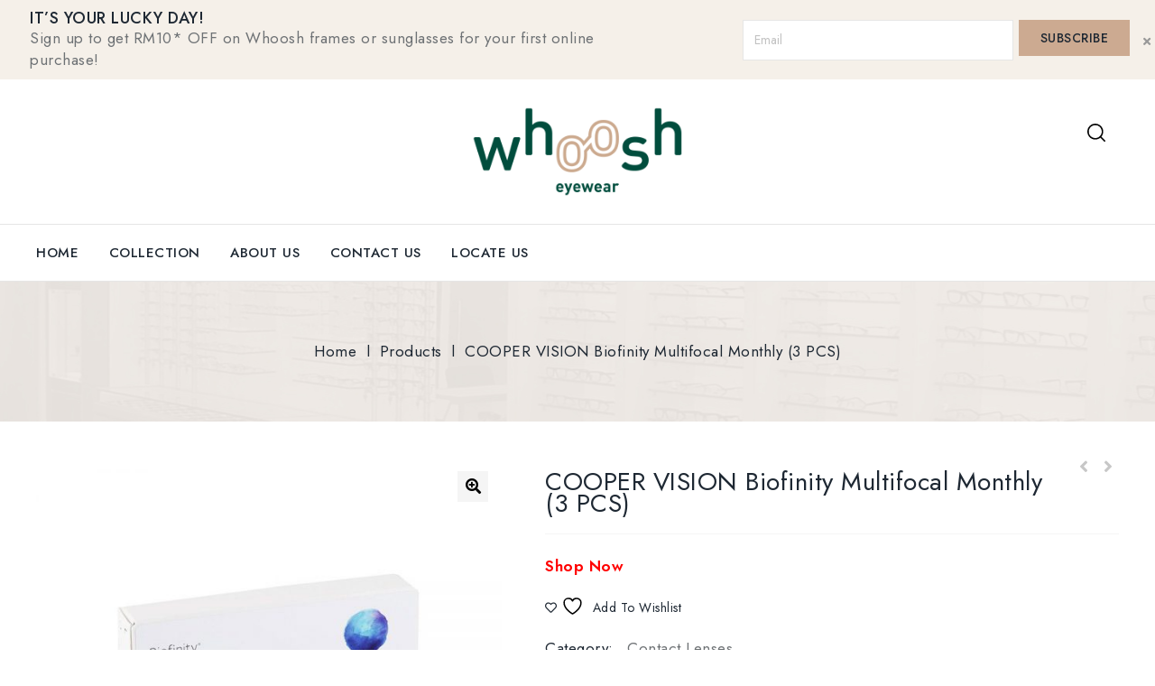

--- FILE ---
content_type: text/html; charset=UTF-8
request_url: https://whoosheyewear.com/eyewear/cooper-vision-biofinity-multifocal-monthly-3-pcs/
body_size: 26741
content:
<!DOCTYPE html>
<html lang="en-US">
   <head>
      <meta charset="UTF-8">
      <meta name="viewport" content="width=device-width,initial-scale=1.0" >
      <link rel="profile" href="//gmpg.org/xfn/11"/>
            				<script>document.documentElement.className = document.documentElement.className + ' yes-js js_active js'</script>
				<!--[if lt IE 9]>
		<![endif]-->
<meta name='robots' content='index, follow, max-image-preview:large, max-snippet:-1, max-video-preview:-1' />
	<style>img:is([sizes="auto" i], [sizes^="auto," i]) { contain-intrinsic-size: 3000px 1500px }</style>
	
	<!-- This site is optimized with the Yoast SEO plugin v25.8 - https://yoast.com/wordpress/plugins/seo/ -->
	<title>COOPER VISION Biofinity Multifocal Monthly (3 PCS) - Whoosh! To Whoosh Eyewear</title>
	<link rel="canonical" href="https://whoosheyewear.com/eyewear/cooper-vision-biofinity-multifocal-monthly-3-pcs/" />
	<meta property="og:locale" content="en_US" />
	<meta property="og:type" content="article" />
	<meta property="og:title" content="COOPER VISION Biofinity Multifocal Monthly (3 PCS) - Whoosh! To Whoosh Eyewear" />
	<meta property="og:description" content="Shop Now" />
	<meta property="og:url" content="https://whoosheyewear.com/eyewear/cooper-vision-biofinity-multifocal-monthly-3-pcs/" />
	<meta property="og:site_name" content="Whoosh! To Whoosh Eyewear" />
	<meta property="article:modified_time" content="2021-05-03T08:24:47+00:00" />
	<meta property="og:image" content="https://whoosheyewear.com/wp-content/uploads/2021/05/COOPER-VISION-Biofinity-Multifocal-Monthly-3-PCS.jpg" />
	<meta property="og:image:width" content="1000" />
	<meta property="og:image:height" content="1000" />
	<meta property="og:image:type" content="image/jpeg" />
	<meta name="twitter:card" content="summary_large_image" />
	<meta name="twitter:label1" content="Est. reading time" />
	<meta name="twitter:data1" content="1 minute" />
	<script type="application/ld+json" class="yoast-schema-graph">{"@context":"https://schema.org","@graph":[{"@type":"WebPage","@id":"https://whoosheyewear.com/eyewear/cooper-vision-biofinity-multifocal-monthly-3-pcs/","url":"https://whoosheyewear.com/eyewear/cooper-vision-biofinity-multifocal-monthly-3-pcs/","name":"COOPER VISION Biofinity Multifocal Monthly (3 PCS) - Whoosh! To Whoosh Eyewear","isPartOf":{"@id":"https://whoosheyewear.com/#website"},"primaryImageOfPage":{"@id":"https://whoosheyewear.com/eyewear/cooper-vision-biofinity-multifocal-monthly-3-pcs/#primaryimage"},"image":{"@id":"https://whoosheyewear.com/eyewear/cooper-vision-biofinity-multifocal-monthly-3-pcs/#primaryimage"},"thumbnailUrl":"https://whoosheyewear.com/wp-content/uploads/2021/05/COOPER-VISION-Biofinity-Multifocal-Monthly-3-PCS.jpg","datePublished":"2021-05-03T08:22:14+00:00","dateModified":"2021-05-03T08:24:47+00:00","breadcrumb":{"@id":"https://whoosheyewear.com/eyewear/cooper-vision-biofinity-multifocal-monthly-3-pcs/#breadcrumb"},"inLanguage":"en-US","potentialAction":[{"@type":"ReadAction","target":["https://whoosheyewear.com/eyewear/cooper-vision-biofinity-multifocal-monthly-3-pcs/"]}]},{"@type":"ImageObject","inLanguage":"en-US","@id":"https://whoosheyewear.com/eyewear/cooper-vision-biofinity-multifocal-monthly-3-pcs/#primaryimage","url":"https://whoosheyewear.com/wp-content/uploads/2021/05/COOPER-VISION-Biofinity-Multifocal-Monthly-3-PCS.jpg","contentUrl":"https://whoosheyewear.com/wp-content/uploads/2021/05/COOPER-VISION-Biofinity-Multifocal-Monthly-3-PCS.jpg","width":1000,"height":1000},{"@type":"BreadcrumbList","@id":"https://whoosheyewear.com/eyewear/cooper-vision-biofinity-multifocal-monthly-3-pcs/#breadcrumb","itemListElement":[{"@type":"ListItem","position":1,"name":"Home","item":"https://whoosheyewear.com/"},{"@type":"ListItem","position":2,"name":"Products","item":"https://whoosheyewear.com/shop/"},{"@type":"ListItem","position":3,"name":"COOPER VISION Biofinity Multifocal Monthly (3 PCS)"}]},{"@type":"WebSite","@id":"https://whoosheyewear.com/#website","url":"https://whoosheyewear.com/","name":"Whoosh! To Whoosh Eyewear","description":"","potentialAction":[{"@type":"SearchAction","target":{"@type":"EntryPoint","urlTemplate":"https://whoosheyewear.com/?s={search_term_string}"},"query-input":{"@type":"PropertyValueSpecification","valueRequired":true,"valueName":"search_term_string"}}],"inLanguage":"en-US"}]}</script>
	<!-- / Yoast SEO plugin. -->


<link rel='dns-prefetch' href='//fonts.googleapis.com' />
<link rel='dns-prefetch' href='//use.fontawesome.com' />
<link rel="alternate" type="application/rss+xml" title="Whoosh! To Whoosh Eyewear &raquo; Feed" href="https://whoosheyewear.com/feed/" />
<link rel="alternate" type="application/rss+xml" title="Whoosh! To Whoosh Eyewear &raquo; Comments Feed" href="https://whoosheyewear.com/comments/feed/" />
<link rel="alternate" type="application/rss+xml" title="Whoosh! To Whoosh Eyewear &raquo; COOPER VISION Biofinity Multifocal Monthly (3 PCS) Comments Feed" href="https://whoosheyewear.com/eyewear/cooper-vision-biofinity-multifocal-monthly-3-pcs/feed/" />
<script>
/* <![CDATA[ */
window._wpemojiSettings = {"baseUrl":"https:\/\/s.w.org\/images\/core\/emoji\/16.0.1\/72x72\/","ext":".png","svgUrl":"https:\/\/s.w.org\/images\/core\/emoji\/16.0.1\/svg\/","svgExt":".svg","source":{"concatemoji":"https:\/\/whoosheyewear.com\/wp-includes\/js\/wp-emoji-release.min.js?ver=6.8.3"}};
/*! This file is auto-generated */
!function(s,n){var o,i,e;function c(e){try{var t={supportTests:e,timestamp:(new Date).valueOf()};sessionStorage.setItem(o,JSON.stringify(t))}catch(e){}}function p(e,t,n){e.clearRect(0,0,e.canvas.width,e.canvas.height),e.fillText(t,0,0);var t=new Uint32Array(e.getImageData(0,0,e.canvas.width,e.canvas.height).data),a=(e.clearRect(0,0,e.canvas.width,e.canvas.height),e.fillText(n,0,0),new Uint32Array(e.getImageData(0,0,e.canvas.width,e.canvas.height).data));return t.every(function(e,t){return e===a[t]})}function u(e,t){e.clearRect(0,0,e.canvas.width,e.canvas.height),e.fillText(t,0,0);for(var n=e.getImageData(16,16,1,1),a=0;a<n.data.length;a++)if(0!==n.data[a])return!1;return!0}function f(e,t,n,a){switch(t){case"flag":return n(e,"\ud83c\udff3\ufe0f\u200d\u26a7\ufe0f","\ud83c\udff3\ufe0f\u200b\u26a7\ufe0f")?!1:!n(e,"\ud83c\udde8\ud83c\uddf6","\ud83c\udde8\u200b\ud83c\uddf6")&&!n(e,"\ud83c\udff4\udb40\udc67\udb40\udc62\udb40\udc65\udb40\udc6e\udb40\udc67\udb40\udc7f","\ud83c\udff4\u200b\udb40\udc67\u200b\udb40\udc62\u200b\udb40\udc65\u200b\udb40\udc6e\u200b\udb40\udc67\u200b\udb40\udc7f");case"emoji":return!a(e,"\ud83e\udedf")}return!1}function g(e,t,n,a){var r="undefined"!=typeof WorkerGlobalScope&&self instanceof WorkerGlobalScope?new OffscreenCanvas(300,150):s.createElement("canvas"),o=r.getContext("2d",{willReadFrequently:!0}),i=(o.textBaseline="top",o.font="600 32px Arial",{});return e.forEach(function(e){i[e]=t(o,e,n,a)}),i}function t(e){var t=s.createElement("script");t.src=e,t.defer=!0,s.head.appendChild(t)}"undefined"!=typeof Promise&&(o="wpEmojiSettingsSupports",i=["flag","emoji"],n.supports={everything:!0,everythingExceptFlag:!0},e=new Promise(function(e){s.addEventListener("DOMContentLoaded",e,{once:!0})}),new Promise(function(t){var n=function(){try{var e=JSON.parse(sessionStorage.getItem(o));if("object"==typeof e&&"number"==typeof e.timestamp&&(new Date).valueOf()<e.timestamp+604800&&"object"==typeof e.supportTests)return e.supportTests}catch(e){}return null}();if(!n){if("undefined"!=typeof Worker&&"undefined"!=typeof OffscreenCanvas&&"undefined"!=typeof URL&&URL.createObjectURL&&"undefined"!=typeof Blob)try{var e="postMessage("+g.toString()+"("+[JSON.stringify(i),f.toString(),p.toString(),u.toString()].join(",")+"));",a=new Blob([e],{type:"text/javascript"}),r=new Worker(URL.createObjectURL(a),{name:"wpTestEmojiSupports"});return void(r.onmessage=function(e){c(n=e.data),r.terminate(),t(n)})}catch(e){}c(n=g(i,f,p,u))}t(n)}).then(function(e){for(var t in e)n.supports[t]=e[t],n.supports.everything=n.supports.everything&&n.supports[t],"flag"!==t&&(n.supports.everythingExceptFlag=n.supports.everythingExceptFlag&&n.supports[t]);n.supports.everythingExceptFlag=n.supports.everythingExceptFlag&&!n.supports.flag,n.DOMReady=!1,n.readyCallback=function(){n.DOMReady=!0}}).then(function(){return e}).then(function(){var e;n.supports.everything||(n.readyCallback(),(e=n.source||{}).concatemoji?t(e.concatemoji):e.wpemoji&&e.twemoji&&(t(e.twemoji),t(e.wpemoji)))}))}((window,document),window._wpemojiSettings);
/* ]]> */
</script>

<link rel='stylesheet' id='google-fonts-css' href='https://fonts.googleapis.com/css?family=Jost%3A300%2C400%2C500%2C600%2C700&#038;ver=1.0.0#038;subset=latin%2Clatin-ext' media='all' />
<link rel='stylesheet' id='tmpmela-block-style-css' href='https://whoosheyewear.com/wp-content/themes/kartwow/css/megnor/blocks.css?ver=6.8.3' media='all' />
<link rel='stylesheet' id='tmpmela-isotope-css' href='https://whoosheyewear.com/wp-content/themes/kartwow/css/isotop-port.css?ver=6.8.3' media='all' />
<link rel='stylesheet' id='tmpmela-custom-css' href='https://whoosheyewear.com/wp-content/themes/kartwow/css/megnor/custom.css?ver=6.8.3' media='all' />
<link rel='stylesheet' id='owl-carousel-css' href='https://whoosheyewear.com/wp-content/themes/kartwow/css/megnor/owl.carousel.css?ver=6.8.3' media='all' />
<link rel='stylesheet' id='owl-transitions-css' href='https://whoosheyewear.com/wp-content/themes/kartwow/css/megnor/owl.transitions.css?ver=6.8.3' media='all' />
<link rel='stylesheet' id='shadowbox-css' href='https://whoosheyewear.com/wp-content/themes/kartwow/css/megnor/shadowbox.css?ver=6.8.3' media='all' />
<link rel='stylesheet' id='tmpmela-shortcode-style-css' href='https://whoosheyewear.com/wp-content/themes/kartwow/css/megnor/shortcode_style.css?ver=6.8.3' media='all' />
<link rel='stylesheet' id='animate-css' href='https://whoosheyewear.com/wp-content/themes/kartwow/css/megnor/animate.min.css?ver=6.8.3' media='all' />
<link rel='stylesheet' id='tmpmela-woocommerce-css-css' href='https://whoosheyewear.com/wp-content/themes/kartwow/css/megnor/woocommerce.css?ver=6.8.3' media='all' />
<style id='wp-emoji-styles-inline-css'>

	img.wp-smiley, img.emoji {
		display: inline !important;
		border: none !important;
		box-shadow: none !important;
		height: 1em !important;
		width: 1em !important;
		margin: 0 0.07em !important;
		vertical-align: -0.1em !important;
		background: none !important;
		padding: 0 !important;
	}
</style>
<link rel='stylesheet' id='wp-block-library-css' href='https://whoosheyewear.com/wp-includes/css/dist/block-library/style.min.css?ver=6.8.3' media='all' />
<style id='wp-block-library-theme-inline-css'>
.wp-block-audio :where(figcaption){color:#555;font-size:13px;text-align:center}.is-dark-theme .wp-block-audio :where(figcaption){color:#ffffffa6}.wp-block-audio{margin:0 0 1em}.wp-block-code{border:1px solid #ccc;border-radius:4px;font-family:Menlo,Consolas,monaco,monospace;padding:.8em 1em}.wp-block-embed :where(figcaption){color:#555;font-size:13px;text-align:center}.is-dark-theme .wp-block-embed :where(figcaption){color:#ffffffa6}.wp-block-embed{margin:0 0 1em}.blocks-gallery-caption{color:#555;font-size:13px;text-align:center}.is-dark-theme .blocks-gallery-caption{color:#ffffffa6}:root :where(.wp-block-image figcaption){color:#555;font-size:13px;text-align:center}.is-dark-theme :root :where(.wp-block-image figcaption){color:#ffffffa6}.wp-block-image{margin:0 0 1em}.wp-block-pullquote{border-bottom:4px solid;border-top:4px solid;color:currentColor;margin-bottom:1.75em}.wp-block-pullquote cite,.wp-block-pullquote footer,.wp-block-pullquote__citation{color:currentColor;font-size:.8125em;font-style:normal;text-transform:uppercase}.wp-block-quote{border-left:.25em solid;margin:0 0 1.75em;padding-left:1em}.wp-block-quote cite,.wp-block-quote footer{color:currentColor;font-size:.8125em;font-style:normal;position:relative}.wp-block-quote:where(.has-text-align-right){border-left:none;border-right:.25em solid;padding-left:0;padding-right:1em}.wp-block-quote:where(.has-text-align-center){border:none;padding-left:0}.wp-block-quote.is-large,.wp-block-quote.is-style-large,.wp-block-quote:where(.is-style-plain){border:none}.wp-block-search .wp-block-search__label{font-weight:700}.wp-block-search__button{border:1px solid #ccc;padding:.375em .625em}:where(.wp-block-group.has-background){padding:1.25em 2.375em}.wp-block-separator.has-css-opacity{opacity:.4}.wp-block-separator{border:none;border-bottom:2px solid;margin-left:auto;margin-right:auto}.wp-block-separator.has-alpha-channel-opacity{opacity:1}.wp-block-separator:not(.is-style-wide):not(.is-style-dots){width:100px}.wp-block-separator.has-background:not(.is-style-dots){border-bottom:none;height:1px}.wp-block-separator.has-background:not(.is-style-wide):not(.is-style-dots){height:2px}.wp-block-table{margin:0 0 1em}.wp-block-table td,.wp-block-table th{word-break:normal}.wp-block-table :where(figcaption){color:#555;font-size:13px;text-align:center}.is-dark-theme .wp-block-table :where(figcaption){color:#ffffffa6}.wp-block-video :where(figcaption){color:#555;font-size:13px;text-align:center}.is-dark-theme .wp-block-video :where(figcaption){color:#ffffffa6}.wp-block-video{margin:0 0 1em}:root :where(.wp-block-template-part.has-background){margin-bottom:0;margin-top:0;padding:1.25em 2.375em}
</style>
<style id='classic-theme-styles-inline-css'>
/*! This file is auto-generated */
.wp-block-button__link{color:#fff;background-color:#32373c;border-radius:9999px;box-shadow:none;text-decoration:none;padding:calc(.667em + 2px) calc(1.333em + 2px);font-size:1.125em}.wp-block-file__button{background:#32373c;color:#fff;text-decoration:none}
</style>
<style id='wp-job-openings-blocks-style-inline-css'>
.wp-block-create-block-wjo-block{background-color:#21759b;border:1px dotted red;color:#fff;padding:2px}.awsm-b-row{display:-webkit-box;display:-ms-flexbox;display:-webkit-flex;display:flex;display:flexbox;-webkit-flex-flow:row wrap;margin:0 -15px;-webkit-box-orient:horizontal;-webkit-box-direction:normal;-ms-flex-flow:row wrap;flex-flow:row wrap}.awsm-b-row,.awsm-b-row *,.awsm-b-row :after,.awsm-b-row :before{-webkit-box-sizing:border-box;box-sizing:border-box}.awsm-b-grid-item{display:-webkit-box;display:-ms-flexbox;display:-webkit-flex;display:flex;float:left;padding:0 15px!important;width:33.333%;-webkit-box-orient:vertical;-webkit-box-direction:normal;-ms-flex-direction:column;flex-direction:column;-webkit-flex-direction:column}.awsm-b-grid-col-4 .awsm-b-grid-item{width:25%}.awsm-b-grid-col-2 .awsm-b-grid-item{width:50%}.awsm-b-grid-col .awsm-b-grid-item{width:100%}.awsm-b-job-hide{display:none!important}.awsm-job-show{display:block!important}.awsm-b-job-item{background:#fff;font-size:14px;padding:20px}a.awsm-b-job-item{text-decoration:none!important}.awsm-b-grid-item .awsm-b-job-item{border:1px solid #dddfe3;border-radius:2px;-webkit-box-shadow:0 1px 4px 0 rgba(0,0,0,.05);box-shadow:0 1px 4px 0 rgba(0,0,0,.05);display:-webkit-box;display:-ms-flexbox;display:-webkit-flex;display:flex;margin-bottom:30px;-webkit-box-orient:vertical;-webkit-box-direction:normal;-ms-flex-direction:column;flex-direction:column;-webkit-flex-direction:column;-webkit-box-flex:1;-ms-flex-positive:1;flex-grow:1;-webkit-flex-grow:1;-webkit-transition:all .3s ease;transition:all .3s ease}.awsm-b-grid-item .awsm-b-job-item:focus,.awsm-b-grid-item .awsm-b-job-item:hover{-webkit-box-shadow:0 3px 15px -5px rgba(0,0,0,.2);box-shadow:0 3px 15px -5px rgba(0,0,0,.2)}.awsm-b-grid-item .awsm-job-featured-image{margin-bottom:14px}.awsm-b-job-item h2.awsm-b-job-post-title{font-size:18px;margin:0 0 15px;text-align:left}.awsm-b-job-item h2.awsm-b-job-post-title a{font-size:18px}.awsm-b-grid-item .awsm-job-info{margin-bottom:10px;min-height:83px}.awsm-b-grid-item .awsm-job-info p{margin:0 0 8px}.awsm-b-job-wrap:after{clear:both;content:"";display:table}.awsm-b-filter-wrap,.awsm-b-filter-wrap *{-webkit-box-sizing:border-box;box-sizing:border-box}.awsm-b-filter-wrap{margin:0 -10px 20px}.awsm-b-filter-wrap form{display:-webkit-box;display:-webkit-flex;display:-ms-flexbox;display:flex;-webkit-flex-wrap:wrap;-ms-flex-wrap:wrap;flex-wrap:wrap}.awsm-b-filter-wrap .awsm-b-filter-items{display:none}.awsm-b-filter-wrap.awsm-b-full-width-search-filter-wrap .awsm-b-filter-item-search,.awsm-b-filter-wrap.awsm-b-full-width-search-filter-wrap .awsm-b-filter-items,.awsm-b-filter-wrap.awsm-b-no-search-filter-wrap .awsm-b-filter-items{width:100%}.awsm-b-filter-toggle{border:1px solid #ccc;border-radius:4px;display:-webkit-box;display:-webkit-flex;display:-ms-flexbox;display:flex;-webkit-flex-flow:wrap;-ms-flex-flow:wrap;flex-flow:wrap;margin:0 10px 10px;outline:none!important;padding:12px;width:46px}.awsm-b-filter-toggle.awsm-on{background:#ccc}.awsm-b-filter-toggle svg{height:20px;width:20px}.awsm-b-filter-wrap.awsm-b-no-search-filter-wrap .awsm-b-filter-toggle{width:100%;-webkit-box-align:center;-webkit-align-items:center;-ms-flex-align:center;align-items:center;-webkit-box-pack:justify;-webkit-justify-content:space-between;-ms-flex-pack:justify;justify-content:space-between;text-decoration:none}.awsm-b-filter-wrap.awsm-b-no-search-filter-wrap .awsm-b-filter-toggle svg{height:22px;width:22px}@media(min-width:768px){.awsm-b-filter-wrap .awsm-b-filter-items{display:-webkit-box!important;display:-webkit-flex!important;display:-ms-flexbox!important;display:flex!important;-webkit-flex-wrap:wrap;-ms-flex-wrap:wrap;flex-wrap:wrap;width:calc(100% - 250px)}.awsm-b-filter-toggle{display:none}.awsm-b-filter-item-search{width:250px}}.awsm-b-filter-wrap .awsm-b-filter-item{padding:0 10px 10px}.awsm-b-filter-item-search{padding:0 10px 10px;position:relative}@media(max-width:768px){.awsm-b-filter-wrap .awsm-b-filter-items{width:100%}.awsm-b-filter-item-search{width:calc(100% - 66px)}.awsm-b-filter-wrap .awsm-b-filter-item .awsm-selectric-wrapper{min-width:100%}}.awsm-b-filter-wrap .awsm-b-filter-item .awsm-b-job-form-control{min-height:48px;padding-right:58px}.awsm-b-filter-item-search .awsm-b-job-form-control{min-height:48px;padding-right:48px}.awsm-b-filter-item-search-in{position:relative}.awsm-b-filter-item-search .awsm-b-job-search-icon-wrapper{color:#ccc;cursor:pointer;font-size:16px;height:100%;line-height:48px;position:absolute;right:0;text-align:center;top:0;width:48px}.awsm-b-jobs-none-container{padding:25px}.awsm-b-jobs-none-container p{margin:0;padding:5px}.awsm-b-row .awsm-b-jobs-pagination{padding:0 15px;width:100%}.awsm-b-jobs-pagination{float:left;width:100%}.awsm-b-load-more-main a.awsm-b-load-more,.awsm-load-more-classic a.page-numbers{background:#fff;border:1px solid #dddfe3;-webkit-box-shadow:0 1px 4px 0 rgba(0,0,0,.05);box-shadow:0 1px 4px 0 rgba(0,0,0,.05);display:block;margin:0!important;outline:none!important;padding:20px;text-align:center;text-decoration:none!important;-webkit-transition:all .3s ease;transition:all .3s ease}.awsm-load-more-classic a.page-numbers,.awsm-load-more-classic span.page-numbers{font-size:90%;padding:5px 10px}.awsm-load-more-classic{text-align:center}.awsm-b-load-more-main a.awsm-load-more:focus,.awsm-b-load-more-main a.awsm-load-more:hover,.awsm-load-more-classic a.page-numbers:focus,.awsm-load-more-classic a.page-numbers:hover{-webkit-box-shadow:0 3px 15px -5px rgba(0,0,0,.2);box-shadow:0 3px 15px -5px rgba(0,0,0,.2)}.awsm-b-jobs-pagination.awsm-load-more-classic ul{list-style:none;margin:0;padding:0}.awsm-b-jobs-pagination.awsm-load-more-classic ul li{display:inline-block}.awsm-b-lists{border:1px solid #ededed}.awsm-b-list-item{width:100%}.awsm-b-list-item h2.awsm-job-b-post-title{margin-bottom:0}.awsm-b-list-item .awsm-job-featured-image{float:left;margin-right:10px}.awsm-b-list-item .awsm-job-featured-image img{height:50px;width:50px}.awsm-b-list-item .awsm-b-job-item{border-bottom:1px solid rgba(0,0,0,.13)}.awsm-b-list-item .awsm-b-job-item:after{clear:both;content:"";display:table}.awsm-b-list-left-col{float:left;width:50%}.awsm-b-list-right-col{float:left;text-align:right;width:50%}.awsm-b-list-item .awsm-job-specification-wrapper{display:inline-block;vertical-align:middle}.awsm-b-list-item .awsm-job-specification-item{display:inline-block;margin:0 15px 0 0;vertical-align:middle}a.awsm-b-job-item .awsm-job-specification-item{color:#4c4c4c}.awsm-b-list-item .awsm-job-more-container{display:inline-block;vertical-align:middle}.awsm-job-more-container .awsm-job-more span:before{content:"→"}.awsm-b-lists .awsm-b-jobs-pagination{margin-top:30px}.awsm-job-specification-item>[class^=awsm-job-icon-]{margin-right:6px}.awsm-job-specification-term:after{content:", "}.awsm-job-specification-term:last-child:after{content:""}.awsm-job-single-wrap,.awsm-job-single-wrap *,.awsm-job-single-wrap :after,.awsm-job-single-wrap :before{-webkit-box-sizing:border-box;box-sizing:border-box}.awsm-job-single-wrap{margin-bottom:1.3em}.awsm-job-single-wrap:after{clear:both;content:"";display:table}.awsm-job-content{padding-bottom:32px}.awsm-job-single-wrap.awsm-col-2 .awsm-job-content{float:left;padding-right:15px;width:55%}.awsm-job-single-wrap.awsm-col-2 .awsm-job-form{float:left;padding-left:15px;width:45%}.awsm-job-head,.awsm_job_spec_above_content{margin-bottom:20px}.awsm-job-head h1{margin:0 0 20px}.awsm-job-list-info span{margin-right:10px}.awsm-job-single-wrap .awsm-job-expiration-label{font-weight:700}.awsm-job-form-inner{background:#fff;border:1px solid #dddfe3;padding:35px}.awsm-job-form-inner h2{margin:0 0 30px}.awsm-job-form-group{margin-bottom:20px}.awsm-job-form-group input[type=checkbox],.awsm-job-form-group input[type=radio]{margin-right:5px}.awsm-job-form-group label{display:block;margin-bottom:10px}.awsm-job-form-options-container label,.awsm-job-inline-group label{display:inline;font-weight:400}.awsm-b-job-form-control{display:block;width:100%}.awsm-job-form-options-container span{display:inline-block;margin-bottom:10px;margin-left:10px}.awsm-job-submit{background:#0195ff;border:1px solid #0195ff;color:#fff;padding:10px 30px}.awsm-job-submit:focus,.awsm-job-submit:hover{background:rgba(0,0,0,0);color:#0195ff}.awsm-job-form-error{color:#db4c4c;font-weight:500}.awsm-b-job-form-control.awsm-job-form-error,.awsm-b-job-form-control.awsm-job-form-error:focus{border:1px solid #db4c4c}.awsm-error-message,.awsm-success-message{padding:12px 25px}.awsm-error-message p:empty,.awsm-success-message p:empty{display:none}.awsm-error-message p,.awsm-success-message p{margin:0!important;padding:0!important}.awsm-success-message{border:1px solid #1ea508}.awsm-error-message{border:1px solid #db4c4c}ul.awsm-error-message li{line-height:1.8em;margin-left:1.2em}.awsm-expired-message{padding:25px}.awsm-expired-message p{margin:1em 0}.awsm-job-container{margin:0 auto;max-width:1170px;padding:50px 0;width:100%}.awsm-jobs-loading{position:relative}.awsm-b-job-listings:after{content:"";height:100%;left:0;opacity:0;position:absolute;top:0;-webkit-transition:all .3s ease;transition:all .3s ease;visibility:hidden;width:100%}.awsm-b-job-listings.awsm-jobs-loading:after{opacity:1;visibility:visible}.awsm-b-sr-only{height:1px;margin:-1px;overflow:hidden;padding:0;position:absolute;width:1px;clip:rect(0,0,0,0);border:0}@media(max-width:1024px){.awsm-b-grid-col-4 .awsm-b-grid-item{width:33.333%}}@media(max-width:992px){.awsm-job-single-wrap.awsm-col-2 .awsm-job-content{padding-right:0;width:100%}.awsm-job-single-wrap.awsm-col-2 .awsm-job-form{padding-left:0;width:100%}}@media(max-width:768px){.awsm-b-grid-col-3 .awsm-b-grid-item,.awsm-b-grid-col-4 .awsm-b-grid-item,.awsm-b-grid-item{width:50%}.awsm-b-list-left-col{padding-bottom:10px;width:100%}.awsm-b-list-right-col{text-align:left;width:100%}}@media(max-width:648px){.awsm-b-grid-col-2 .awsm-b-grid-item,.awsm-b-grid-col-3 .awsm-b-grid-item,.awsm-b-grid-col-4 .awsm-b-grid-item,.awsm-b-grid-item{width:100%}.awsm-b-list-item .awsm-job-specification-wrapper{display:block;float:none;padding-bottom:5px}.awsm-b-list-item .awsm-job-more-container{display:block;float:none}}.awsm-job-form-plugin-style .awsm-b-job-form-control{border:1px solid #ccc;border-radius:4px;color:#060606;display:block;font:inherit;line-height:1;min-height:46px;padding:8px 15px;-webkit-transition:all .3s ease;transition:all .3s ease;width:100%}.awsm-job-form-plugin-style .awsm-b-job-form-control:focus{border-color:#060606;-webkit-box-shadow:none;box-shadow:none;outline:none}.awsm-job-form-plugin-style .awsm-b-job-form-control.awsm-job-form-error{border-color:#db4c4c}.awsm-job-form-plugin-style textarea.awsm-b-job-form-control{min-height:80px}.awsm-job-form-plugin-style .awsm-application-submit-btn,.awsm-job-form-plugin-style .awsm-jobs-primary-button{background:#060606;border-radius:45px;color:#fff;padding:16px 32px;-webkit-transition:all .3s ease;transition:all .3s ease}.awsm-job-form-plugin-style .awsm-application-submit-btn:focus,.awsm-job-form-plugin-style .awsm-application-submit-btn:hover,.awsm-job-form-plugin-style .awsm-jobs-primary-button:focus,.awsm-job-form-plugin-style .awsm-jobs-primary-button:hover{background:#060606;color:#fff;outline:none}.awsm-job-form-plugin-style .awsm-jobs-primary-button{cursor:pointer}.awsm-job-form-plugin-style .awsm-jobs-primary-button:disabled{opacity:.5;pointer-events:none}.awsm-job-form-plugin-style .awsm-selectric{border-color:#ccc;border-radius:4px;-webkit-box-shadow:none;box-shadow:none}.awsm-job-form-plugin-style .awsm-selectric-open .awsm-selectric{border-color:#060606}.awsm-job-form-plugin-style .awsm-selectric .label{margin-left:15px}.awsm-jobs-is-block-theme .site-branding{padding:0 2.1rem}.awsm-jobs-is-block-theme .site-content{padding:0 2.1rem 3rem}.awsm-jobs-is-block-theme .site-title{margin-bottom:0}.awsm-b-job-wrap,.awsm-b-job-wrap *{-webkit-box-sizing:border-box;box-sizing:border-box}

</style>
<link rel='stylesheet' id='jquery-selectBox-css' href='https://whoosheyewear.com/wp-content/plugins/yith-woocommerce-wishlist/assets/css/jquery.selectBox.css?ver=1.2.0' media='all' />
<link rel='stylesheet' id='woocommerce_prettyPhoto_css-css' href='//whoosheyewear.com/wp-content/plugins/woocommerce/assets/css/prettyPhoto.css?ver=3.1.6' media='all' />
<link rel='stylesheet' id='yith-wcwl-main-css' href='https://whoosheyewear.com/wp-content/plugins/yith-woocommerce-wishlist/assets/css/style.css?ver=4.8.0' media='all' />
<style id='yith-wcwl-main-inline-css'>
 :root { --color-add-to-wishlist-background: #333333; --color-add-to-wishlist-text: #FFFFFF; --color-add-to-wishlist-border: #333333; --color-add-to-wishlist-background-hover: #333333; --color-add-to-wishlist-text-hover: #FFFFFF; --color-add-to-wishlist-border-hover: #333333; --rounded-corners-radius: 16px; --color-add-to-cart-background: #333333; --color-add-to-cart-text: #FFFFFF; --color-add-to-cart-border: #333333; --color-add-to-cart-background-hover: #4F4F4F; --color-add-to-cart-text-hover: #FFFFFF; --color-add-to-cart-border-hover: #4F4F4F; --add-to-cart-rounded-corners-radius: 16px; --color-button-style-1-background: #333333; --color-button-style-1-text: #FFFFFF; --color-button-style-1-border: #333333; --color-button-style-1-background-hover: #4F4F4F; --color-button-style-1-text-hover: #FFFFFF; --color-button-style-1-border-hover: #4F4F4F; --color-button-style-2-background: #333333; --color-button-style-2-text: #FFFFFF; --color-button-style-2-border: #333333; --color-button-style-2-background-hover: #4F4F4F; --color-button-style-2-text-hover: #FFFFFF; --color-button-style-2-border-hover: #4F4F4F; --color-wishlist-table-background: #FFFFFF; --color-wishlist-table-text: #6d6c6c; --color-wishlist-table-border: #FFFFFF; --color-headers-background: #F4F4F4; --color-share-button-color: #FFFFFF; --color-share-button-color-hover: #FFFFFF; --color-fb-button-background: #39599E; --color-fb-button-background-hover: #595A5A; --color-tw-button-background: #45AFE2; --color-tw-button-background-hover: #595A5A; --color-pr-button-background: #AB2E31; --color-pr-button-background-hover: #595A5A; --color-em-button-background: #FBB102; --color-em-button-background-hover: #595A5A; --color-wa-button-background: #00A901; --color-wa-button-background-hover: #595A5A; --feedback-duration: 3s } 
 :root { --color-add-to-wishlist-background: #333333; --color-add-to-wishlist-text: #FFFFFF; --color-add-to-wishlist-border: #333333; --color-add-to-wishlist-background-hover: #333333; --color-add-to-wishlist-text-hover: #FFFFFF; --color-add-to-wishlist-border-hover: #333333; --rounded-corners-radius: 16px; --color-add-to-cart-background: #333333; --color-add-to-cart-text: #FFFFFF; --color-add-to-cart-border: #333333; --color-add-to-cart-background-hover: #4F4F4F; --color-add-to-cart-text-hover: #FFFFFF; --color-add-to-cart-border-hover: #4F4F4F; --add-to-cart-rounded-corners-radius: 16px; --color-button-style-1-background: #333333; --color-button-style-1-text: #FFFFFF; --color-button-style-1-border: #333333; --color-button-style-1-background-hover: #4F4F4F; --color-button-style-1-text-hover: #FFFFFF; --color-button-style-1-border-hover: #4F4F4F; --color-button-style-2-background: #333333; --color-button-style-2-text: #FFFFFF; --color-button-style-2-border: #333333; --color-button-style-2-background-hover: #4F4F4F; --color-button-style-2-text-hover: #FFFFFF; --color-button-style-2-border-hover: #4F4F4F; --color-wishlist-table-background: #FFFFFF; --color-wishlist-table-text: #6d6c6c; --color-wishlist-table-border: #FFFFFF; --color-headers-background: #F4F4F4; --color-share-button-color: #FFFFFF; --color-share-button-color-hover: #FFFFFF; --color-fb-button-background: #39599E; --color-fb-button-background-hover: #595A5A; --color-tw-button-background: #45AFE2; --color-tw-button-background-hover: #595A5A; --color-pr-button-background: #AB2E31; --color-pr-button-background-hover: #595A5A; --color-em-button-background: #FBB102; --color-em-button-background-hover: #595A5A; --color-wa-button-background: #00A901; --color-wa-button-background-hover: #595A5A; --feedback-duration: 3s } 
</style>
<link rel='stylesheet' id='awsm-jobs-general-css' href='https://whoosheyewear.com/wp-content/plugins/wp-job-openings/assets/css/general.min.css?ver=3.5.4' media='all' />
<link rel='stylesheet' id='awsm-jobs-style-css' href='https://whoosheyewear.com/wp-content/plugins/wp-job-openings/assets/css/style.min.css?ver=3.5.4' media='all' />
<style id='global-styles-inline-css'>
:root{--wp--preset--aspect-ratio--square: 1;--wp--preset--aspect-ratio--4-3: 4/3;--wp--preset--aspect-ratio--3-4: 3/4;--wp--preset--aspect-ratio--3-2: 3/2;--wp--preset--aspect-ratio--2-3: 2/3;--wp--preset--aspect-ratio--16-9: 16/9;--wp--preset--aspect-ratio--9-16: 9/16;--wp--preset--color--black: #000000;--wp--preset--color--cyan-bluish-gray: #abb8c3;--wp--preset--color--white: #ffffff;--wp--preset--color--pale-pink: #f78da7;--wp--preset--color--vivid-red: #cf2e2e;--wp--preset--color--luminous-vivid-orange: #ff6900;--wp--preset--color--luminous-vivid-amber: #fcb900;--wp--preset--color--light-green-cyan: #7bdcb5;--wp--preset--color--vivid-green-cyan: #00d084;--wp--preset--color--pale-cyan-blue: #8ed1fc;--wp--preset--color--vivid-cyan-blue: #0693e3;--wp--preset--color--vivid-purple: #9b51e0;--wp--preset--gradient--vivid-cyan-blue-to-vivid-purple: linear-gradient(135deg,rgba(6,147,227,1) 0%,rgb(155,81,224) 100%);--wp--preset--gradient--light-green-cyan-to-vivid-green-cyan: linear-gradient(135deg,rgb(122,220,180) 0%,rgb(0,208,130) 100%);--wp--preset--gradient--luminous-vivid-amber-to-luminous-vivid-orange: linear-gradient(135deg,rgba(252,185,0,1) 0%,rgba(255,105,0,1) 100%);--wp--preset--gradient--luminous-vivid-orange-to-vivid-red: linear-gradient(135deg,rgba(255,105,0,1) 0%,rgb(207,46,46) 100%);--wp--preset--gradient--very-light-gray-to-cyan-bluish-gray: linear-gradient(135deg,rgb(238,238,238) 0%,rgb(169,184,195) 100%);--wp--preset--gradient--cool-to-warm-spectrum: linear-gradient(135deg,rgb(74,234,220) 0%,rgb(151,120,209) 20%,rgb(207,42,186) 40%,rgb(238,44,130) 60%,rgb(251,105,98) 80%,rgb(254,248,76) 100%);--wp--preset--gradient--blush-light-purple: linear-gradient(135deg,rgb(255,206,236) 0%,rgb(152,150,240) 100%);--wp--preset--gradient--blush-bordeaux: linear-gradient(135deg,rgb(254,205,165) 0%,rgb(254,45,45) 50%,rgb(107,0,62) 100%);--wp--preset--gradient--luminous-dusk: linear-gradient(135deg,rgb(255,203,112) 0%,rgb(199,81,192) 50%,rgb(65,88,208) 100%);--wp--preset--gradient--pale-ocean: linear-gradient(135deg,rgb(255,245,203) 0%,rgb(182,227,212) 50%,rgb(51,167,181) 100%);--wp--preset--gradient--electric-grass: linear-gradient(135deg,rgb(202,248,128) 0%,rgb(113,206,126) 100%);--wp--preset--gradient--midnight: linear-gradient(135deg,rgb(2,3,129) 0%,rgb(40,116,252) 100%);--wp--preset--font-size--small: 13px;--wp--preset--font-size--medium: 20px;--wp--preset--font-size--large: 36px;--wp--preset--font-size--x-large: 42px;--wp--preset--spacing--20: 0.44rem;--wp--preset--spacing--30: 0.67rem;--wp--preset--spacing--40: 1rem;--wp--preset--spacing--50: 1.5rem;--wp--preset--spacing--60: 2.25rem;--wp--preset--spacing--70: 3.38rem;--wp--preset--spacing--80: 5.06rem;--wp--preset--shadow--natural: 6px 6px 9px rgba(0, 0, 0, 0.2);--wp--preset--shadow--deep: 12px 12px 50px rgba(0, 0, 0, 0.4);--wp--preset--shadow--sharp: 6px 6px 0px rgba(0, 0, 0, 0.2);--wp--preset--shadow--outlined: 6px 6px 0px -3px rgba(255, 255, 255, 1), 6px 6px rgba(0, 0, 0, 1);--wp--preset--shadow--crisp: 6px 6px 0px rgba(0, 0, 0, 1);}:where(.is-layout-flex){gap: 0.5em;}:where(.is-layout-grid){gap: 0.5em;}body .is-layout-flex{display: flex;}.is-layout-flex{flex-wrap: wrap;align-items: center;}.is-layout-flex > :is(*, div){margin: 0;}body .is-layout-grid{display: grid;}.is-layout-grid > :is(*, div){margin: 0;}:where(.wp-block-columns.is-layout-flex){gap: 2em;}:where(.wp-block-columns.is-layout-grid){gap: 2em;}:where(.wp-block-post-template.is-layout-flex){gap: 1.25em;}:where(.wp-block-post-template.is-layout-grid){gap: 1.25em;}.has-black-color{color: var(--wp--preset--color--black) !important;}.has-cyan-bluish-gray-color{color: var(--wp--preset--color--cyan-bluish-gray) !important;}.has-white-color{color: var(--wp--preset--color--white) !important;}.has-pale-pink-color{color: var(--wp--preset--color--pale-pink) !important;}.has-vivid-red-color{color: var(--wp--preset--color--vivid-red) !important;}.has-luminous-vivid-orange-color{color: var(--wp--preset--color--luminous-vivid-orange) !important;}.has-luminous-vivid-amber-color{color: var(--wp--preset--color--luminous-vivid-amber) !important;}.has-light-green-cyan-color{color: var(--wp--preset--color--light-green-cyan) !important;}.has-vivid-green-cyan-color{color: var(--wp--preset--color--vivid-green-cyan) !important;}.has-pale-cyan-blue-color{color: var(--wp--preset--color--pale-cyan-blue) !important;}.has-vivid-cyan-blue-color{color: var(--wp--preset--color--vivid-cyan-blue) !important;}.has-vivid-purple-color{color: var(--wp--preset--color--vivid-purple) !important;}.has-black-background-color{background-color: var(--wp--preset--color--black) !important;}.has-cyan-bluish-gray-background-color{background-color: var(--wp--preset--color--cyan-bluish-gray) !important;}.has-white-background-color{background-color: var(--wp--preset--color--white) !important;}.has-pale-pink-background-color{background-color: var(--wp--preset--color--pale-pink) !important;}.has-vivid-red-background-color{background-color: var(--wp--preset--color--vivid-red) !important;}.has-luminous-vivid-orange-background-color{background-color: var(--wp--preset--color--luminous-vivid-orange) !important;}.has-luminous-vivid-amber-background-color{background-color: var(--wp--preset--color--luminous-vivid-amber) !important;}.has-light-green-cyan-background-color{background-color: var(--wp--preset--color--light-green-cyan) !important;}.has-vivid-green-cyan-background-color{background-color: var(--wp--preset--color--vivid-green-cyan) !important;}.has-pale-cyan-blue-background-color{background-color: var(--wp--preset--color--pale-cyan-blue) !important;}.has-vivid-cyan-blue-background-color{background-color: var(--wp--preset--color--vivid-cyan-blue) !important;}.has-vivid-purple-background-color{background-color: var(--wp--preset--color--vivid-purple) !important;}.has-black-border-color{border-color: var(--wp--preset--color--black) !important;}.has-cyan-bluish-gray-border-color{border-color: var(--wp--preset--color--cyan-bluish-gray) !important;}.has-white-border-color{border-color: var(--wp--preset--color--white) !important;}.has-pale-pink-border-color{border-color: var(--wp--preset--color--pale-pink) !important;}.has-vivid-red-border-color{border-color: var(--wp--preset--color--vivid-red) !important;}.has-luminous-vivid-orange-border-color{border-color: var(--wp--preset--color--luminous-vivid-orange) !important;}.has-luminous-vivid-amber-border-color{border-color: var(--wp--preset--color--luminous-vivid-amber) !important;}.has-light-green-cyan-border-color{border-color: var(--wp--preset--color--light-green-cyan) !important;}.has-vivid-green-cyan-border-color{border-color: var(--wp--preset--color--vivid-green-cyan) !important;}.has-pale-cyan-blue-border-color{border-color: var(--wp--preset--color--pale-cyan-blue) !important;}.has-vivid-cyan-blue-border-color{border-color: var(--wp--preset--color--vivid-cyan-blue) !important;}.has-vivid-purple-border-color{border-color: var(--wp--preset--color--vivid-purple) !important;}.has-vivid-cyan-blue-to-vivid-purple-gradient-background{background: var(--wp--preset--gradient--vivid-cyan-blue-to-vivid-purple) !important;}.has-light-green-cyan-to-vivid-green-cyan-gradient-background{background: var(--wp--preset--gradient--light-green-cyan-to-vivid-green-cyan) !important;}.has-luminous-vivid-amber-to-luminous-vivid-orange-gradient-background{background: var(--wp--preset--gradient--luminous-vivid-amber-to-luminous-vivid-orange) !important;}.has-luminous-vivid-orange-to-vivid-red-gradient-background{background: var(--wp--preset--gradient--luminous-vivid-orange-to-vivid-red) !important;}.has-very-light-gray-to-cyan-bluish-gray-gradient-background{background: var(--wp--preset--gradient--very-light-gray-to-cyan-bluish-gray) !important;}.has-cool-to-warm-spectrum-gradient-background{background: var(--wp--preset--gradient--cool-to-warm-spectrum) !important;}.has-blush-light-purple-gradient-background{background: var(--wp--preset--gradient--blush-light-purple) !important;}.has-blush-bordeaux-gradient-background{background: var(--wp--preset--gradient--blush-bordeaux) !important;}.has-luminous-dusk-gradient-background{background: var(--wp--preset--gradient--luminous-dusk) !important;}.has-pale-ocean-gradient-background{background: var(--wp--preset--gradient--pale-ocean) !important;}.has-electric-grass-gradient-background{background: var(--wp--preset--gradient--electric-grass) !important;}.has-midnight-gradient-background{background: var(--wp--preset--gradient--midnight) !important;}.has-small-font-size{font-size: var(--wp--preset--font-size--small) !important;}.has-medium-font-size{font-size: var(--wp--preset--font-size--medium) !important;}.has-large-font-size{font-size: var(--wp--preset--font-size--large) !important;}.has-x-large-font-size{font-size: var(--wp--preset--font-size--x-large) !important;}
:where(.wp-block-post-template.is-layout-flex){gap: 1.25em;}:where(.wp-block-post-template.is-layout-grid){gap: 1.25em;}
:where(.wp-block-columns.is-layout-flex){gap: 2em;}:where(.wp-block-columns.is-layout-grid){gap: 2em;}
:root :where(.wp-block-pullquote){font-size: 1.5em;line-height: 1.6;}
</style>
<link rel='stylesheet' id='contact-form-7-css' href='https://whoosheyewear.com/wp-content/plugins/contact-form-7/includes/css/styles.css?ver=6.1.1' media='all' />
<link rel='stylesheet' id='rs-plugin-settings-css' href='https://whoosheyewear.com/wp-content/plugins/revslider/public/assets/css/rs6.css?ver=6.3.9' media='all' />
<style id='rs-plugin-settings-inline-css'>
#rs-demo-id {}
</style>
<link rel='stylesheet' id='photoswipe-css' href='https://whoosheyewear.com/wp-content/plugins/woocommerce/assets/css/photoswipe/photoswipe.min.css?ver=10.1.2' media='all' />
<link rel='stylesheet' id='photoswipe-default-skin-css' href='https://whoosheyewear.com/wp-content/plugins/woocommerce/assets/css/photoswipe/default-skin/default-skin.min.css?ver=10.1.2' media='all' />
<style id='woocommerce-inline-inline-css'>
.woocommerce form .form-row .required { visibility: visible; }
</style>
<link rel='stylesheet' id='yith-quick-view-css' href='https://whoosheyewear.com/wp-content/plugins/yith-woocommerce-quick-view/assets/css/yith-quick-view.css?ver=2.7.0' media='all' />
<style id='yith-quick-view-inline-css'>

				#yith-quick-view-modal .yith-quick-view-overlay{background:rgba( 0, 0, 0, 0.8)}
				#yith-quick-view-modal .yith-wcqv-main{background:#ffffff;}
				#yith-quick-view-close{color:#cdcdcd;}
				#yith-quick-view-close:hover{color:#ff0000;}
</style>
<link rel='stylesheet' id='brands-styles-css' href='https://whoosheyewear.com/wp-content/plugins/woocommerce/assets/css/brands.css?ver=10.1.2' media='all' />
<link rel='stylesheet' id='tmpmela-fonts-css' href='//fonts.googleapis.com/css?family=Source+Sans+Pro%3A300%2C400%2C600%2C300italic%2C400italic%2C600italic%7CBitter%3A400%2C600&#038;subset=latin%2Clatin-ext' media='all' />
<link rel='stylesheet' id='bfa-font-awesome-css' href='https://use.fontawesome.com/releases/v5.15.4/css/all.css?ver=2.0.3' media='all' />
<link rel='stylesheet' id='bfa-font-awesome-v4-shim-css' href='https://use.fontawesome.com/releases/v5.15.4/css/v4-shims.css?ver=2.0.3' media='all' />
<style id='bfa-font-awesome-v4-shim-inline-css'>

			@font-face {
				font-family: 'FontAwesome';
				src: url('https://use.fontawesome.com/releases/v5.15.4/webfonts/fa-brands-400.eot'),
				url('https://use.fontawesome.com/releases/v5.15.4/webfonts/fa-brands-400.eot?#iefix') format('embedded-opentype'),
				url('https://use.fontawesome.com/releases/v5.15.4/webfonts/fa-brands-400.woff2') format('woff2'),
				url('https://use.fontawesome.com/releases/v5.15.4/webfonts/fa-brands-400.woff') format('woff'),
				url('https://use.fontawesome.com/releases/v5.15.4/webfonts/fa-brands-400.ttf') format('truetype'),
				url('https://use.fontawesome.com/releases/v5.15.4/webfonts/fa-brands-400.svg#fontawesome') format('svg');
			}

			@font-face {
				font-family: 'FontAwesome';
				src: url('https://use.fontawesome.com/releases/v5.15.4/webfonts/fa-solid-900.eot'),
				url('https://use.fontawesome.com/releases/v5.15.4/webfonts/fa-solid-900.eot?#iefix') format('embedded-opentype'),
				url('https://use.fontawesome.com/releases/v5.15.4/webfonts/fa-solid-900.woff2') format('woff2'),
				url('https://use.fontawesome.com/releases/v5.15.4/webfonts/fa-solid-900.woff') format('woff'),
				url('https://use.fontawesome.com/releases/v5.15.4/webfonts/fa-solid-900.ttf') format('truetype'),
				url('https://use.fontawesome.com/releases/v5.15.4/webfonts/fa-solid-900.svg#fontawesome') format('svg');
			}

			@font-face {
				font-family: 'FontAwesome';
				src: url('https://use.fontawesome.com/releases/v5.15.4/webfonts/fa-regular-400.eot'),
				url('https://use.fontawesome.com/releases/v5.15.4/webfonts/fa-regular-400.eot?#iefix') format('embedded-opentype'),
				url('https://use.fontawesome.com/releases/v5.15.4/webfonts/fa-regular-400.woff2') format('woff2'),
				url('https://use.fontawesome.com/releases/v5.15.4/webfonts/fa-regular-400.woff') format('woff'),
				url('https://use.fontawesome.com/releases/v5.15.4/webfonts/fa-regular-400.ttf') format('truetype'),
				url('https://use.fontawesome.com/releases/v5.15.4/webfonts/fa-regular-400.svg#fontawesome') format('svg');
				unicode-range: U+F004-F005,U+F007,U+F017,U+F022,U+F024,U+F02E,U+F03E,U+F044,U+F057-F059,U+F06E,U+F070,U+F075,U+F07B-F07C,U+F080,U+F086,U+F089,U+F094,U+F09D,U+F0A0,U+F0A4-F0A7,U+F0C5,U+F0C7-F0C8,U+F0E0,U+F0EB,U+F0F3,U+F0F8,U+F0FE,U+F111,U+F118-F11A,U+F11C,U+F133,U+F144,U+F146,U+F14A,U+F14D-F14E,U+F150-F152,U+F15B-F15C,U+F164-F165,U+F185-F186,U+F191-F192,U+F1AD,U+F1C1-F1C9,U+F1CD,U+F1D8,U+F1E3,U+F1EA,U+F1F6,U+F1F9,U+F20A,U+F247-F249,U+F24D,U+F254-F25B,U+F25D,U+F267,U+F271-F274,U+F279,U+F28B,U+F28D,U+F2B5-F2B6,U+F2B9,U+F2BB,U+F2BD,U+F2C1-F2C2,U+F2D0,U+F2D2,U+F2DC,U+F2ED,U+F328,U+F358-F35B,U+F3A5,U+F3D1,U+F410,U+F4AD;
			}
		
</style>
<link rel='stylesheet' id='parent-style-css' href='https://whoosheyewear.com/wp-content/themes/kartwow/style.css?ver=6.8.3' media='all' />
<link rel='stylesheet' id='responsive-css' href='https://whoosheyewear.com/wp-content/themes/kartwow/responsive.css?ver=6.8.3' media='all' />
<link rel='stylesheet' id='child-style-css' href='https://whoosheyewear.com/wp-content/themes/kartwow-child/style.css?ver=4.0' media='' />
<script src="https://whoosheyewear.com/wp-includes/js/jquery/jquery.min.js?ver=3.7.1" id="jquery-core-js"></script>
<script src="https://whoosheyewear.com/wp-includes/js/jquery/jquery-migrate.min.js?ver=3.4.1" id="jquery-migrate-js"></script>
<script src="https://whoosheyewear.com/wp-content/plugins/revslider/public/assets/js/rbtools.min.js?ver=6.3.9" id="tp-tools-js"></script>
<script src="https://whoosheyewear.com/wp-content/plugins/revslider/public/assets/js/rs6.min.js?ver=6.3.9" id="revmin-js"></script>
<script src="https://whoosheyewear.com/wp-content/plugins/woocommerce/assets/js/jquery-blockui/jquery.blockUI.min.js?ver=2.7.0-wc.10.1.2" id="jquery-blockui-js" defer="defer" data-wp-strategy="defer"></script>
<script id="wc-add-to-cart-js-extra">
/* <![CDATA[ */
var wc_add_to_cart_params = {"ajax_url":"\/wp-admin\/admin-ajax.php","wc_ajax_url":"\/?wc-ajax=%%endpoint%%","i18n_view_cart":"View cart","cart_url":"https:\/\/whoosheyewear.com","is_cart":"","cart_redirect_after_add":"no"};
/* ]]> */
</script>
<script src="https://whoosheyewear.com/wp-content/plugins/woocommerce/assets/js/frontend/add-to-cart.min.js?ver=10.1.2" id="wc-add-to-cart-js" defer="defer" data-wp-strategy="defer"></script>
<script src="https://whoosheyewear.com/wp-content/plugins/woocommerce/assets/js/zoom/jquery.zoom.min.js?ver=1.7.21-wc.10.1.2" id="zoom-js" defer="defer" data-wp-strategy="defer"></script>
<script src="https://whoosheyewear.com/wp-content/plugins/woocommerce/assets/js/flexslider/jquery.flexslider.min.js?ver=2.7.2-wc.10.1.2" id="flexslider-js" defer="defer" data-wp-strategy="defer"></script>
<script src="https://whoosheyewear.com/wp-content/plugins/woocommerce/assets/js/photoswipe/photoswipe.min.js?ver=4.1.1-wc.10.1.2" id="photoswipe-js" defer="defer" data-wp-strategy="defer"></script>
<script src="https://whoosheyewear.com/wp-content/plugins/woocommerce/assets/js/photoswipe/photoswipe-ui-default.min.js?ver=4.1.1-wc.10.1.2" id="photoswipe-ui-default-js" defer="defer" data-wp-strategy="defer"></script>
<script id="wc-single-product-js-extra">
/* <![CDATA[ */
var wc_single_product_params = {"i18n_required_rating_text":"Please select a rating","i18n_rating_options":["1 of 5 stars","2 of 5 stars","3 of 5 stars","4 of 5 stars","5 of 5 stars"],"i18n_product_gallery_trigger_text":"View full-screen image gallery","review_rating_required":"yes","flexslider":{"rtl":false,"animation":"slide","smoothHeight":true,"directionNav":false,"controlNav":"thumbnails","slideshow":false,"animationSpeed":500,"animationLoop":false,"allowOneSlide":false},"zoom_enabled":"1","zoom_options":[],"photoswipe_enabled":"1","photoswipe_options":{"shareEl":false,"closeOnScroll":false,"history":false,"hideAnimationDuration":0,"showAnimationDuration":0},"flexslider_enabled":"1"};
/* ]]> */
</script>
<script src="https://whoosheyewear.com/wp-content/plugins/woocommerce/assets/js/frontend/single-product.min.js?ver=10.1.2" id="wc-single-product-js" defer="defer" data-wp-strategy="defer"></script>
<script src="https://whoosheyewear.com/wp-content/plugins/woocommerce/assets/js/js-cookie/js.cookie.min.js?ver=2.1.4-wc.10.1.2" id="js-cookie-js" defer="defer" data-wp-strategy="defer"></script>
<script id="woocommerce-js-extra">
/* <![CDATA[ */
var woocommerce_params = {"ajax_url":"\/wp-admin\/admin-ajax.php","wc_ajax_url":"\/?wc-ajax=%%endpoint%%","i18n_password_show":"Show password","i18n_password_hide":"Hide password"};
/* ]]> */
</script>
<script src="https://whoosheyewear.com/wp-content/plugins/woocommerce/assets/js/frontend/woocommerce.min.js?ver=10.1.2" id="woocommerce-js" defer="defer" data-wp-strategy="defer"></script>
<script src="https://whoosheyewear.com/wp-content/themes/kartwow/js/megnor/owl.carousel.min.js?ver=6.8.3" id="owlcarousel-js"></script>
<script src="https://whoosheyewear.com/wp-content/themes/kartwow/js/megnor/jquery.custom.min.js?ver=6.8.3" id="tmpmela-custom-script-js"></script>
<script src="https://whoosheyewear.com/wp-content/themes/kartwow/js/jquery.isotope.min.js?ver=6.8.3" id="isotope-js"></script>
<script src="https://whoosheyewear.com/wp-content/themes/kartwow/js/megnor/megnor.min.js?ver=6.8.3" id="tmpmela-megnor-js"></script>
<script src="https://whoosheyewear.com/wp-content/themes/kartwow/js/megnor/custom.js?ver=6.8.3" id="tmpmela-custom-js"></script>
<script src="https://whoosheyewear.com/wp-content/themes/kartwow/js/megnor/jquery.validate.js?ver=6.8.3" id="validate-js"></script>
<script src="https://whoosheyewear.com/wp-content/themes/kartwow/js/megnor/shadowbox.js?ver=6.8.3" id="shadowbox-js"></script>
<script src="https://whoosheyewear.com/wp-content/themes/kartwow/js/megnor/jquery.megamenu.js?ver=6.8.3" id="megamenu-js"></script>
<script src="https://whoosheyewear.com/wp-content/themes/kartwow/js/megnor/easyResponsiveTabs.js?ver=6.8.3" id="easyResponsiveTabs-js"></script>
<script src="https://whoosheyewear.com/wp-content/themes/kartwow/js/megnor/jquery.treeview.js?ver=6.8.3" id="jtree-js"></script>
<script src="https://whoosheyewear.com/wp-content/themes/kartwow/js/megnor/countUp.js?ver=6.8.3" id="countUp-js"></script>
<script src="https://whoosheyewear.com/wp-content/themes/kartwow/js/megnor/jquery.countdown.min.js?ver=6.8.3" id="countdown-js"></script>
<script src="https://whoosheyewear.com/wp-content/themes/kartwow/js/html5.js?ver=6.8.3" id="tmpmela-html5-js"></script>
<script id="phpvariable-js-extra">
/* <![CDATA[ */
var php_var = {"tmpmela_loadmore":"","tmpmela_pagination":"","tmpmela_nomore":""};
/* ]]> */
</script>
<script src="https://whoosheyewear.com/wp-content/themes/kartwow/js/megnor/megnorloadmore.js?ver=6.8.3" id="phpvariable-js"></script>
<link rel="https://api.w.org/" href="https://whoosheyewear.com/wp-json/" /><link rel="alternate" title="JSON" type="application/json" href="https://whoosheyewear.com/wp-json/wp/v2/product/17294" /><link rel="EditURI" type="application/rsd+xml" title="RSD" href="https://whoosheyewear.com/xmlrpc.php?rsd" />
<link rel='shortlink' href='https://whoosheyewear.com/?p=17294' />
<link rel="alternate" title="oEmbed (JSON)" type="application/json+oembed" href="https://whoosheyewear.com/wp-json/oembed/1.0/embed?url=https%3A%2F%2Fwhoosheyewear.com%2Feyewear%2Fcooper-vision-biofinity-multifocal-monthly-3-pcs%2F" />
<link rel="alternate" title="oEmbed (XML)" type="text/xml+oembed" href="https://whoosheyewear.com/wp-json/oembed/1.0/embed?url=https%3A%2F%2Fwhoosheyewear.com%2Feyewear%2Fcooper-vision-biofinity-multifocal-monthly-3-pcs%2F&#038;format=xml" />
<style id="simple-css-output">.dn {display:none;}.brown {color: #cca98f;}</style><meta name="generator" content="/home/whoosheyewear/public_html/wp-content/themes/kartwow/style.css - " /><link href='https://fonts.googleapis.com/css?family=Jost' rel='stylesheet' />
<style>
      h1 {	
   	font-family:'Jost', Arial, Helvetica, sans-serif;
   }	
         h1 {	
   	color:#1E2833;	
   }	
         h2 {	
   	font-family:'Jost', Arial, Helvetica, sans-serif;
   }	
         h2 {	
   	color:#1E2833;
   }	
         h3 {	
   	font-family:'Jost', Arial, Helvetica, sans-serif;
   }	
         h3 { color:#1E2833;}
         h4 {	
   	font-family:'Jost', Arial, Helvetica, sans-serif;
   }	
   	
      h4 {	
	color:#1E2833;	
   }	
         h5 {	
   	font-family:'Jost', Arial, Helvetica, sans-serif;
   }	
         h5 {	
	color:#1E2833;
   }	
         h6 {	
	font-family:'Jost', Arial, Helvetica, sans-serif;
   }	
   	
      h6 {	
   color:#1E2833;
   }	
      a {
		color:#6E7275;
	}
	a:hover ,.header-tag-widget .tagcloud a:hover,.woocommerce ul.products li.product .product-name:hover,
	li.product a:hover .product-name, .entry-meta a:hover ,
	.tabs a.current, a.active, .entry-thumbnail .comments-link a:hover,
	.current-cat > a,.woocommerce .entry-summary .yith-wcwl-wishlistexistsbrowse a:hover,
	.woocommerce .entry-summary .yith-wcwl-wishlistaddedbrowse a:hover,
	.woocommerce .entry-summary .yith-wcwl-add-to-wishlist .add_to_wishlist:hover,
	.woocommerce .entry-summary a.compare.button:hover,
	.woocommerce ul.products li .container-inner .wcpc_compare a.button:hover,
	.woocommerce .entry-summary .compare.button:hover,
	.woocommerce .entry-summary .yith-wcwl-add-to-wishlist .add_to_wishlist:hover:before,
	.woocommerce .entry-summary a.compare.button.added:hover,
	.woocommerce .entry-summary .yith-wcwl-wishlistexistsbrowse a:hover:before,
	.woocommerce .entry-summary .compare.button:hover:before,
	.woocommerce .entry-summary .compare.button:hover:before,
	.woocommerce .entry-summary a.compare.button.added:hover:before,
	.woocommerce .summary .product_meta .posted_in a:hover,
	.woocommerce .summary .product_meta .tagged_as a:hover,
	.brand span a:hover, .social a:hover, .post-navigation a:hover .fa, .woocommerce .entry-summary .yith-wcwl-wishlistaddedbrowse a:hover:before{
		color:#1E2833;
	}
	.site-footer .widget-title, #menu-footer-navigation > li > a{
		color:#1E2833; 
	}
	.footer a, .site-footer a, .site-footer, .footer-middle li .sub-menu li a{
		color:#6E7275; 
	}
	.footer a:hover, .footer .footer-links li a:hover, .site-footer a:hover, .footer-middle li .sub-menu li a:hover {
		color:#1E2833;		 
	}
	.site-footer {
		background-color:#FFFFFF;
			}
	body {
		font-family:'Jost', Arial, sans-serif;
		background-color:#FFFFFF ;		
		color:#1E2833;
	}
	.page-title {
		background-color:#F0EBE6;
				background-image: url("https://whoosheyewear.com/wp-content/themes/kartwow/images/megnor/breadcrumb.jpg");
		background-attachment:scroll;
		background-position:top center;
		background-repeat:no-repeat;
			}	
	.header-right-service-cms .service-text.text{
		background-color:#;
	}
	.box-category-heading{
	background-color:rgb(0,0,0);
	}
	.header-right-service-cms .service-text a{
		color:#	}	
	.mega-menu ul li a, .login-out a {color:#1E2833; }
	.mega-menu ul li a:hover {color:#1E2833; }	
	
	.mega-menu ul > li.shop-menu > div.shop-product-outer > ul > li > a {color:#1E2833; }
	.mega-menu ul > li.shop-menu > div.shop-product-outer > ul > li > a:hover {color:#1E2833; }

	.mega-menu ul li .sub-menu a, .mobile-menu ul.sub-menu li a, .mega-menu ul li .children a, .mobile-menu ul.children li a {color:#6E7275; }
	.mega-menu ul li .sub-menu a:hover, .mobile-menu ul.sub-menu li a:hover {color:#1E2833; }
	
	.mega-menu ul li .sub {background-color:#FFFFFF ;	}
	.sticky-menu .header-style, .home.blog .site-header, .site-header{
		background-color:rgb(255,255,255);
			
	}	
.header-bottom{
	background:rgba(255,255,255,1)}
.widget button, .widget input[type="button"], .widget input[type="reset"], .widget input[type="submit"],
input[type="button"], input[type="reset"], input[type="submit"], 
a.button, button, .contributor-posts-link, .button_content_inner a,
.woocommerce #content input.button, .woocommerce #respond input#submit, .woocommerce a.button, .woocommerce button.button, .woocommerce input.button, .woocommerce-page #content input.button, .woocommerce-page #respond input#submit,
.elementor-widget-wp-widget-newsletterwidgetminimal .tnp .tnp-submit, .widget .tnp .tnp-submit, .tnp .tnp-submit,
.woocommerce-page a.button, .woocommerce-page button.button, .woocommerce-page input.button, .woocommerce .wishlist_table td.product-add-to-cart a,
.woocommerce-page input.button:hover,.woocommerce #content input.button.disabled,.woocommerce #content input.button:disabled,.woocommerce #respond input#submit.disabled,.woocommerce #respond input#submit:disabled,
.woocommerce a.button.disabled,.woocommerce a.button:disabled,.woocommerce button.button.disabled,.woocommerce button.button:disabled,.woocommerce input.button.disabled,.woocommerce input.button:disabled,
.woocommerce-page #content input.button.disabled,.woocommerce-page #content input.button:disabled,.woocommerce-page #respond input#submit.disabled,.woocommerce-page #respond input#submit:disabled,.woocommerce-page a.button.disabled,.woocommerce-page a.button:disabled,
.woocommerce-page button.button.disabled,.woocommerce-page button.button:disabled,.woocommerce-page input.button.disabled,.woocommerce-page input.button:disabled, .loadgridlist-wrapper .woocount, .woocommerce div.product form.cart .button, .woocommerce-page div.product form.cart .button,
.paging-navigation .page-numbers, .page-links a, .woocommerce-pagination span, .woocommerce-pagination a,
.woocommerce-form button[type="submit"], .woocommerce .button.yith-wcqv-button, .entry-content .wcmp_regi_main .button {
	font-family:'Jost', Arial, Helvetica, sans-serif;
	background-color:#CCAA91;
	color:#1E2833;
	font-size: 14px;
}
.widget input[type="button"]:hover,.widget input[type="button"]:focus,
.widget input[type="reset"]:hover,.widget input[type="reset"]:focus,
.widget input[type="submit"]:hover,.widget input[type="submit"]:focus,
input[type="button"]:hover,input[type="button"]:focus,input[type="reset"]:hover,
input[type="reset"]:focus,input[type="submit"]:hover,input[type="submit"]:focus,
a.button:hover,a.button:focus,button:hover,button:focus,
.contributor-posts-link:hover,
.calloutarea_button a.button:hover,.calloutarea_button a.button:focus,
.button_content_inner a:hover,.button_content_inner a:focus,
.woocommerce #content input.button:hover, 
.woocommerce #respond input#submit:hover, 
.woocommerce a.button:hover, .woocommerce button.button:hover, .woocommerce input.button:hover, .woocommerce-page #content input.button:hover,
.woocommerce-page #respond input#submit:hover, .woocommerce-page a.button:hover, .woocommerce-page button.button:hover,
.loadgridlist-wrapper .woocount:hover,
.woocommerce .wishlist_table td.product-add-to-cart a:hover,
.elementor-widget-wp-widget-newsletterwidgetminimal .tnp .tnp-submit:hover, .widget .tnp .tnp-submit:hover, .tnp .tnp-submit:hover,
.paging-navigation a:hover, .paging-navigation .page-numbers.current, .page-links a:hover,.post-page-numbers.current, .woocommerce-pagination span.current, .woocommerce-pagination a:hover,
.woocommerce .button.yith-wcqv-button:hover, .woocommerce div.product form.cart .button:hover, .woocommerce-page div.product form.cart .button:hover,
.woocommerce-MyAccount-content p .button, .blog-posts-content .container:hover .read-more .button, .read-more .read-more-link.button:hover, .entry-content .wcmp_regi_main .button:hover {
		background-color:#1E2833;
		color:#FFFFFF;
}
.woocommerce ul.products li.product .product_type_simple, .woocommerce-page ul.products li.product .product_type_simple, 
.woocommerce ul.products li.product .product_type_grouped, .woocommerce-page ul.products li.product .product_type_grouped, 
.woocommerce ul.products li.product .product_type_external, .woocommerce-page ul.products li.product .product_type_external, 
.woocommerce ul.products li.product .product_type_variable, .woocommerce-page ul.products li.product .product_type_variable,
.woocommerce .button.yith-wcqv-button, .woocommerce-page .button.yith-wcqv-button,	
.woocommerce .yith-wcwl-add-to-wishlist a.add_to_wishlist, .woocommerce .yith-wcwl-wishlistaddedbrowse a,
.woocommerce .yith-wcwl-wishlistexistsbrowse a, .woocommerce ul.products li .container-inner .compare-button a {
	background-color:#CCAA91;
	color:#1E2833;	
}
.woocommerce ul.products li.product .product_type_simple:hover, .woocommerce-page ul.products li.product .product_type_simple:hover, 
.woocommerce ul.products li.product .product_type_grouped:hover, .woocommerce-page ul.products li.product .product_type_grouped:hover, 
.woocommerce ul.products li.product .product_type_external:hover, .woocommerce-page ul.products li.product .product_type_external:hover, 
.woocommerce ul.products li.product .product_type_variable:hover, .woocommerce-page ul.products li.product .product_type_variable:hover, 
.woocommerce .button.yith-wcqv-button:hover, .woocommerce-page .button.yith-wcqv-button:hover,	
.woocommerce .yith-wcwl-add-to-wishlist a.add_to_wishlist:hover, .woocommerce .yith-wcwl-wishlistaddedbrowse a:hover, 
.woocommerce .yith-wcwl-wishlistexistsbrowse a:hover, .woocommerce ul.products li .container-inner .compare-button a:hover {
	background-color:#1E2833;
	color:#FFFFFF;	
}
</style>
		<noscript><style>.woocommerce-product-gallery{ opacity: 1 !important; }</style></noscript>
	<meta name="generator" content="Elementor 3.31.3; features: additional_custom_breakpoints, e_element_cache; settings: css_print_method-external, google_font-enabled, font_display-auto">
			<style>
				.e-con.e-parent:nth-of-type(n+4):not(.e-lazyloaded):not(.e-no-lazyload),
				.e-con.e-parent:nth-of-type(n+4):not(.e-lazyloaded):not(.e-no-lazyload) * {
					background-image: none !important;
				}
				@media screen and (max-height: 1024px) {
					.e-con.e-parent:nth-of-type(n+3):not(.e-lazyloaded):not(.e-no-lazyload),
					.e-con.e-parent:nth-of-type(n+3):not(.e-lazyloaded):not(.e-no-lazyload) * {
						background-image: none !important;
					}
				}
				@media screen and (max-height: 640px) {
					.e-con.e-parent:nth-of-type(n+2):not(.e-lazyloaded):not(.e-no-lazyload),
					.e-con.e-parent:nth-of-type(n+2):not(.e-lazyloaded):not(.e-no-lazyload) * {
						background-image: none !important;
					}
				}
			</style>
			<meta name="generator" content="Powered by Slider Revolution 6.3.9 - responsive, Mobile-Friendly Slider Plugin for WordPress with comfortable drag and drop interface." />
<style></style><link rel="icon" href="https://whoosheyewear.com/wp-content/uploads/2021/04/favicon.ico" sizes="32x32" />
<link rel="icon" href="https://whoosheyewear.com/wp-content/uploads/2021/04/favicon.ico" sizes="192x192" />
<link rel="apple-touch-icon" href="https://whoosheyewear.com/wp-content/uploads/2021/04/favicon.ico" />
<meta name="msapplication-TileImage" content="https://whoosheyewear.com/wp-content/uploads/2021/04/favicon.ico" />
<script>function setREVStartSize(e){
			//window.requestAnimationFrame(function() {				 
				window.RSIW = window.RSIW===undefined ? window.innerWidth : window.RSIW;	
				window.RSIH = window.RSIH===undefined ? window.innerHeight : window.RSIH;	
				try {								
					var pw = document.getElementById(e.c).parentNode.offsetWidth,
						newh;
					pw = pw===0 || isNaN(pw) ? window.RSIW : pw;
					e.tabw = e.tabw===undefined ? 0 : parseInt(e.tabw);
					e.thumbw = e.thumbw===undefined ? 0 : parseInt(e.thumbw);
					e.tabh = e.tabh===undefined ? 0 : parseInt(e.tabh);
					e.thumbh = e.thumbh===undefined ? 0 : parseInt(e.thumbh);
					e.tabhide = e.tabhide===undefined ? 0 : parseInt(e.tabhide);
					e.thumbhide = e.thumbhide===undefined ? 0 : parseInt(e.thumbhide);
					e.mh = e.mh===undefined || e.mh=="" || e.mh==="auto" ? 0 : parseInt(e.mh,0);		
					if(e.layout==="fullscreen" || e.l==="fullscreen") 						
						newh = Math.max(e.mh,window.RSIH);					
					else{					
						e.gw = Array.isArray(e.gw) ? e.gw : [e.gw];
						for (var i in e.rl) if (e.gw[i]===undefined || e.gw[i]===0) e.gw[i] = e.gw[i-1];					
						e.gh = e.el===undefined || e.el==="" || (Array.isArray(e.el) && e.el.length==0)? e.gh : e.el;
						e.gh = Array.isArray(e.gh) ? e.gh : [e.gh];
						for (var i in e.rl) if (e.gh[i]===undefined || e.gh[i]===0) e.gh[i] = e.gh[i-1];
											
						var nl = new Array(e.rl.length),
							ix = 0,						
							sl;					
						e.tabw = e.tabhide>=pw ? 0 : e.tabw;
						e.thumbw = e.thumbhide>=pw ? 0 : e.thumbw;
						e.tabh = e.tabhide>=pw ? 0 : e.tabh;
						e.thumbh = e.thumbhide>=pw ? 0 : e.thumbh;					
						for (var i in e.rl) nl[i] = e.rl[i]<window.RSIW ? 0 : e.rl[i];
						sl = nl[0];									
						for (var i in nl) if (sl>nl[i] && nl[i]>0) { sl = nl[i]; ix=i;}															
						var m = pw>(e.gw[ix]+e.tabw+e.thumbw) ? 1 : (pw-(e.tabw+e.thumbw)) / (e.gw[ix]);					
						newh =  (e.gh[ix] * m) + (e.tabh + e.thumbh);
					}				
					if(window.rs_init_css===undefined) window.rs_init_css = document.head.appendChild(document.createElement("style"));					
					document.getElementById(e.c).height = newh+"px";
					window.rs_init_css.innerHTML += "#"+e.c+"_wrapper { height: "+newh+"px }";				
				} catch(e){
					console.log("Failure at Presize of Slider:" + e)
				}					   
			//});
		  };</script>
 
   </head>
   <body class="wp-singular product-template-default single single-product postid-17294 wp-embed-responsive wp-theme-kartwow wp-child-theme-kartwow-child theme-kartwow woocommerce woocommerce-page woocommerce-no-js masthead-fixed singular shop-left-sidebar elementor-default elementor-kit-14">
      	
      <!-- Css Spinner-->
       <div class="sk-fading-circle">
         <div class="sk-circle1 sk-circle"></div>
         <div class="sk-circle2 sk-circle"></div>
         <div class="sk-circle3 sk-circle"></div>
         <div class="sk-circle4 sk-circle"></div>
         <div class="sk-circle5 sk-circle"></div>
         <div class="sk-circle6 sk-circle"></div>
         <div class="sk-circle7 sk-circle"></div>
         <div class="sk-circle8 sk-circle"></div>
         <div class="sk-circle9 sk-circle"></div>
         <div class="sk-circle10 sk-circle"></div>
         <div class="sk-circle11 sk-circle"></div>
         <div class="sk-circle12 sk-circle"></div>
         </div>
      	
      <div id="page" class="hfeed site">
            <!-- Header -->
            <header id="masthead" class="site-header header-fix header ">
         <div class="header-main site-header-fix">
			<!-- Start welcome bar -->
		<div id="welcome-bar">
			<div class="text">
				<h4>IT’S YOUR LUCKY DAY!</h4>
				<a href="#">Sign up to get RM10* OFF on Whoosh frames or sunglasses for your first online purchase!</a>
			</div>
			<div class="subscribe">
	<script>(function() {
	window.mc4wp = window.mc4wp || {
		listeners: [],
		forms: {
			on: function(evt, cb) {
				window.mc4wp.listeners.push(
					{
						event   : evt,
						callback: cb
					}
				);
			}
		}
	}
})();
</script><!-- Mailchimp for WordPress v4.10.6 - https://wordpress.org/plugins/mailchimp-for-wp/ --><form id="mc4wp-form-1" class="mc4wp-form mc4wp-form-16604" method="post" data-id="16604" data-name="Newsletter" ><div class="mc4wp-form-fields"><input class="tnp-email" type="email" name="EMAIL" placeholder="Email" required />
<input class="tnp-submit" type="submit" value="Subscribe" />
</div><label style="display: none !important;">Leave this field empty if you're human: <input type="text" name="_mc4wp_honeypot" value="" tabindex="-1" autocomplete="off" /></label><input type="hidden" name="_mc4wp_timestamp" value="1762142309" /><input type="hidden" name="_mc4wp_form_id" value="16604" /><input type="hidden" name="_mc4wp_form_element_id" value="mc4wp-form-1" /><div class="mc4wp-response"></div></form><!-- / Mailchimp for WordPress Plugin -->
			</div>
			<span class="close btn-close">
				<i class="fa fa-times"></i>
			</span>
		</div>
	<!-- end welcome bar -->                        <!-- Start header-top-contact -->
                           <div class="header-top-contact">            
                  <div class="header-contact">
                     <div class="header-contact-inner">
                        <h2 class="widgettitle">wishlist</h2>
			<div class="textwidget"></div>
		 	
                     </div>
                  </div>
               </div>
                        <!-- Start header-top-contact -->
            <!-- Start header-top -->
            <div class="header-top">
               <div class="theme-container">
                  <div class="header-top-left">
                    <!-- Header LOGO-->
                        <div class="header-logo">
                                                            <a href="https://whoosheyewear.com/"
                                   title="Whoosh! To Whoosh Eyewear" rel="home">
                                    <img src="https://whoosheyewear.com/wp-content/uploads/2021/06/whoosh-logo_hi-res_2.png" alt="Woosh" />                                </a>
                                                                                                            </div>
                        <!-- Header Mob LOGO-->
                        <div class="header-mob-logo">
                                                            <a href="https://whoosheyewear.com/"
                                   title="Whoosh! To Whoosh Eyewear" rel="home">
                                    <img src="https://whoosheyewear.com/wp-content/uploads/2021/06/whoosh-logo_hi-res_2.png" alt="Woosh" />                                </a>
                                                                                                            </div>
                     </div>
                                       <div class="header-contact">
                        <div class="header-contact-inner">
                           <h2 class="widgettitle">wishlist</h2>
			<div class="textwidget"></div>
		 	
                        </div>
                     </div>
                                                         <div class="header-top-right">
                  	<!--Search-->
                                             <div class="header-search">
                           <div class="header-toggle"></div>
                           <div class="search-overlay">
                              <form role="search" method="get" class="woocommerce-product-search" action="https://whoosheyewear.com/">
	<label class="screen-reader-text" for="woocommerce-product-search-field-0">Search for:</label>
	<input type="search" id="woocommerce-product-search-field-0" class="search-field" placeholder="Search products&hellip;" value="" name="s" />
	<button type="submit" value="Search" class="">Search</button>
	<input type="hidden" name="post_type" value="product" />
</form>
  Wishlist <div class="textwidget custom-html-widget"></div> 	
                           </div>
                        </div>
                        	
                            
                        <!-- Topbar link -->                   
<!--                         <div class="topbar-link">
                           <div class="topbar-link-toggle"></div>
                        </div> -->
                                                <!--End Search-->	
                                             </div>
                     <!-- End Header Right-->
                                 </div>
            </div>
            <!-- End header_top -->		
            <div class="header-bottom">               
               <div class="header-bottom-container">
                  <!-- #site-navigation -->
                  <nav id="site-navigation" class="navigation-bar main-navigation">                     	
                     <a class="screen-reader-text skip-link" href="#content" title="Skip to content">Skip to content</a>	
                     <div class="mega-menu">
                        <div class="menu-header-navigation-container"><ul id="menu-header-navigation" class="mega"><li id="menu-item-11510" class="demo-home menu-item menu-item-type-post_type menu-item-object-page menu-item-home menu-item-11510"><a href="https://whoosheyewear.com/">Home</a></li>
<li id="menu-item-16338" class="menu-item menu-item-type-post_type menu-item-object-page menu-item-16338"><a href="https://whoosheyewear.com/collection/">Collection</a></li>
<li id="menu-item-11519" class="menu-item menu-item-type-post_type menu-item-object-page menu-item-11519"><a href="https://whoosheyewear.com/about-us/">About Us</a></li>
<li id="menu-item-11520" class="menu-item menu-item-type-post_type menu-item-object-page menu-item-11520"><a href="https://whoosheyewear.com/contact-us/">Contact Us</a></li>
<li id="menu-item-16786" class="menu-item menu-item-type-post_type menu-item-object-page menu-item-16786"><a href="https://whoosheyewear.com/locate-us/">Locate Us</a></li>
</ul></div>		
                                                   <div class="category-image">
                              <img fetchpriority="high" width="370" height="210" src="https://whoosheyewear.com/wp-content/uploads/2020/12/menu.jpg" class="image wp-image-13392  attachment-full size-full" alt="" style="max-width: 100%; height: auto;" decoding="async" srcset="https://whoosheyewear.com/wp-content/uploads/2020/12/menu.jpg 370w, https://whoosheyewear.com/wp-content/uploads/2020/12/menu-300x170.jpg 300w" sizes="(max-width: 370px) 100vw, 370px" /> 	
                           </div>
                                             </div>
                  </nav>
                  <nav class="mobile-navigation">
                     <h3 class="menu-toggle">Menu</h3>
                     <div class="mobile-menu">	
                        <span class="close-menu"></span>	
                        <div class="menu-header-navigation-container"><ul id="menu-header-navigation-1" class="mobile-menu-inner"><li class="demo-home menu-item menu-item-type-post_type menu-item-object-page menu-item-home menu-item-11510"><a href="https://whoosheyewear.com/">Home</a></li>
<li class="menu-item menu-item-type-post_type menu-item-object-page menu-item-16338"><a href="https://whoosheyewear.com/collection/">Collection</a></li>
<li class="menu-item menu-item-type-post_type menu-item-object-page menu-item-11519"><a href="https://whoosheyewear.com/about-us/">About Us</a></li>
<li class="menu-item menu-item-type-post_type menu-item-object-page menu-item-11520"><a href="https://whoosheyewear.com/contact-us/">Contact Us</a></li>
<li class="menu-item menu-item-type-post_type menu-item-object-page menu-item-16786"><a href="https://whoosheyewear.com/locate-us/">Locate Us</a></li>
</ul></div>                     </div>
                  </nav>     
               </div><!-- End header_bottom_container -->
               <!-- End header_bottom -->	
            </div>
            <!-- End header-main -->
         </div>
      </header>
                                    <div id="main" class="site-main full-width ">
      <div class="main_inner">
          <div class="page-title header">
        <div class="page-title-inner">
            <h3 class="entry-title-main">
                COOPER VISION Biofinity Multifocal Monthly (3 PCS)            </h3>
            <div class="breadcrumbs">
    <p id="breadcrumbs"><span><span><a href="https://whoosheyewear.com/">Home</a></span> &#108; <span><a href="https://whoosheyewear.com/shop/">Products</a></span> &#108; <span class="breadcrumb_last" aria-current="page">COOPER VISION Biofinity Multifocal Monthly (3 PCS)</span></span></p>  </div>
        </div>
    </div>
            <div class="main-content-inner ">
                  <div  class="main-content ">
<div class="main-content-inner-full single-product-full">
	<div id="primary" class="content-area"><main id="content" class="site-main">				<div class="woocommerce-notices-wrapper"></div><div id="product-17294" class="has-post-thumbnail product type-product post-17294 status-publish first instock product_cat-contact-lenses shipping-taxable product-type-simple">

	<div class="woocommerce-product-gallery woocommerce-product-gallery--with-images woocommerce-product-gallery--columns-4 images" data-columns="4" style="opacity: 0; transition: opacity .25s ease-in-out;">
	<div class="woocommerce-product-gallery__wrapper">
		<div data-thumb="https://whoosheyewear.com/wp-content/uploads/2021/05/COOPER-VISION-Biofinity-Multifocal-Monthly-3-PCS-100x100.jpg" data-thumb-alt="COOPER VISION Biofinity Multifocal Monthly (3 PCS)" data-thumb-srcset="https://whoosheyewear.com/wp-content/uploads/2021/05/COOPER-VISION-Biofinity-Multifocal-Monthly-3-PCS-100x100.jpg 100w, https://whoosheyewear.com/wp-content/uploads/2021/05/COOPER-VISION-Biofinity-Multifocal-Monthly-3-PCS-300x300.jpg 300w, https://whoosheyewear.com/wp-content/uploads/2021/05/COOPER-VISION-Biofinity-Multifocal-Monthly-3-PCS-150x150.jpg 150w, https://whoosheyewear.com/wp-content/uploads/2021/05/COOPER-VISION-Biofinity-Multifocal-Monthly-3-PCS-768x768.jpg 768w, https://whoosheyewear.com/wp-content/uploads/2021/05/COOPER-VISION-Biofinity-Multifocal-Monthly-3-PCS-145x145.jpg 145w, https://whoosheyewear.com/wp-content/uploads/2021/05/COOPER-VISION-Biofinity-Multifocal-Monthly-3-PCS-50x50.jpg 50w, https://whoosheyewear.com/wp-content/uploads/2021/05/COOPER-VISION-Biofinity-Multifocal-Monthly-3-PCS-283x283.jpg 283w, https://whoosheyewear.com/wp-content/uploads/2021/05/COOPER-VISION-Biofinity-Multifocal-Monthly-3-PCS-600x600.jpg 600w, https://whoosheyewear.com/wp-content/uploads/2021/05/COOPER-VISION-Biofinity-Multifocal-Monthly-3-PCS.jpg 1000w"  data-thumb-sizes="(max-width: 100px) 100vw, 100px" class="woocommerce-product-gallery__image"><a href="https://whoosheyewear.com/wp-content/uploads/2021/05/COOPER-VISION-Biofinity-Multifocal-Monthly-3-PCS.jpg"><img width="600" height="600" src="https://whoosheyewear.com/wp-content/uploads/2021/05/COOPER-VISION-Biofinity-Multifocal-Monthly-3-PCS-600x600.jpg" class="wp-post-image" alt="COOPER VISION Biofinity Multifocal Monthly (3 PCS)" data-caption="" data-src="https://whoosheyewear.com/wp-content/uploads/2021/05/COOPER-VISION-Biofinity-Multifocal-Monthly-3-PCS.jpg" data-large_image="https://whoosheyewear.com/wp-content/uploads/2021/05/COOPER-VISION-Biofinity-Multifocal-Monthly-3-PCS.jpg" data-large_image_width="1000" data-large_image_height="1000" decoding="async" srcset="https://whoosheyewear.com/wp-content/uploads/2021/05/COOPER-VISION-Biofinity-Multifocal-Monthly-3-PCS-600x600.jpg 600w, https://whoosheyewear.com/wp-content/uploads/2021/05/COOPER-VISION-Biofinity-Multifocal-Monthly-3-PCS-300x300.jpg 300w, https://whoosheyewear.com/wp-content/uploads/2021/05/COOPER-VISION-Biofinity-Multifocal-Monthly-3-PCS-150x150.jpg 150w, https://whoosheyewear.com/wp-content/uploads/2021/05/COOPER-VISION-Biofinity-Multifocal-Monthly-3-PCS-768x768.jpg 768w, https://whoosheyewear.com/wp-content/uploads/2021/05/COOPER-VISION-Biofinity-Multifocal-Monthly-3-PCS-145x145.jpg 145w, https://whoosheyewear.com/wp-content/uploads/2021/05/COOPER-VISION-Biofinity-Multifocal-Monthly-3-PCS-50x50.jpg 50w, https://whoosheyewear.com/wp-content/uploads/2021/05/COOPER-VISION-Biofinity-Multifocal-Monthly-3-PCS-283x283.jpg 283w, https://whoosheyewear.com/wp-content/uploads/2021/05/COOPER-VISION-Biofinity-Multifocal-Monthly-3-PCS-100x100.jpg 100w, https://whoosheyewear.com/wp-content/uploads/2021/05/COOPER-VISION-Biofinity-Multifocal-Monthly-3-PCS.jpg 1000w" sizes="(max-width: 600px) 100vw, 600px" /></a></div>	</div>
</div>

	<div class="summary entry-summary">
		<h1 class="product_title entry-title">COOPER VISION Biofinity Multifocal Monthly (3 PCS)</h1><div class="tmpmela_product_nav_buttons"><span class="previous"> <a href='https://whoosheyewear.com/eyewear/freshkon-colors-fusion-daily-30-pcs/'>FRESHKON Colors Fusion Daily (30 PCS)</a></span><span class="next"><a href='https://whoosheyewear.com/eyewear/acuvue-1-day-acuvue-moist-for-multifocal-30-pcs/'>ACUVUE 1 Day Acuvue Moist for Multifocal (30 PCS)</a></span></div><p class="price"></p>
<div class="woocommerce-product-details__short-description">
	<hr />
<p><span style="color: #ff0000"><a style="color: #ff0000" href="https://www.focus-point.com/biofinity-multifocal-monthly-3-pcs"><strong>Shop Now</strong></a></span></p>
</div>

<div
	class="yith-wcwl-add-to-wishlist add-to-wishlist-17294 yith-wcwl-add-to-wishlist--link-style yith-wcwl-add-to-wishlist--single wishlist-fragment on-first-load"
	data-fragment-ref="17294"
	data-fragment-options="{&quot;base_url&quot;:&quot;&quot;,&quot;product_id&quot;:17294,&quot;parent_product_id&quot;:0,&quot;product_type&quot;:&quot;simple&quot;,&quot;is_single&quot;:true,&quot;in_default_wishlist&quot;:false,&quot;show_view&quot;:true,&quot;browse_wishlist_text&quot;:&quot;Browse wishlist&quot;,&quot;already_in_wishslist_text&quot;:&quot;The product is already in your wishlist!&quot;,&quot;product_added_text&quot;:&quot;Product added!&quot;,&quot;available_multi_wishlist&quot;:false,&quot;disable_wishlist&quot;:false,&quot;show_count&quot;:false,&quot;ajax_loading&quot;:false,&quot;loop_position&quot;:&quot;after_add_to_cart&quot;,&quot;item&quot;:&quot;add_to_wishlist&quot;}"
>
			
			<!-- ADD TO WISHLIST -->
			
<div class="yith-wcwl-add-button">
		<a
		href="?add_to_wishlist=17294&#038;_wpnonce=a79db33fe2"
		class="add_to_wishlist single_add_to_wishlist"
		data-product-id="17294"
		data-product-type="simple"
		data-original-product-id="0"
		data-title="Add to wishlist"
		rel="nofollow"
	>
		<svg id="yith-wcwl-icon-heart-outline" class="yith-wcwl-icon-svg" fill="none" stroke-width="1.5" stroke="currentColor" viewBox="0 0 24 24" xmlns="http://www.w3.org/2000/svg">
  <path stroke-linecap="round" stroke-linejoin="round" d="M21 8.25c0-2.485-2.099-4.5-4.688-4.5-1.935 0-3.597 1.126-4.312 2.733-.715-1.607-2.377-2.733-4.313-2.733C5.1 3.75 3 5.765 3 8.25c0 7.22 9 12 9 12s9-4.78 9-12Z"></path>
</svg>		<span>Add to wishlist</span>
	</a>
</div>

			<!-- COUNT TEXT -->
			
			</div>
<div class="product_meta">

	
	
	<span class="posted_in">Category: <a href="https://whoosheyewear.com/eyewear-category/contact-lenses/" rel="tag">Contact Lenses</a></span>
	
	
</div>
	</div>

		<div class="woocommerce-tabs wc-tabs-wrapper">
	
		<ul class="tabs wc-tabs" role="tablist">
							<li class="description_tab" id="tab-title-description" role="tab" aria-controls="tab-description">
					<a href="#tab-description">Description</a>
				</li>
							<li class="reviews_tab" id="tab-title-reviews" role="tab" aria-controls="tab-reviews">
					<a href="#tab-reviews">Reviews (0)</a>
				</li>
					</ul>
					<div class="woocommerce-Tabs-panel woocommerce-Tabs-panel--description panel entry-content wc-tab" id="tab-description" role="tabpanel" aria-labelledby="tab-title-description">
				
	<h2>Description</h2>

<div class="page-title-wrapper">
<h3 class="brand-name"><a href="https://www.focus-point.com/biofinity-multifocal-monthly-3-pcs"><span class="base" data-ui-id="page-title-wrapper">COOPER VISION Biofinity Multifocal Monthly (3 PCS)</span></a></h3>
</div>
<div class="product-info-price">
<div class="full-review product-reviews-summary">
<div class="rating-summary">
<div class="rating-result" title="93%">
<div class="product-detail-infomation">
<div class="product info detailed">
<div class="product data items">
<div class="product-data-items-content">
<div id="attributedescription" class="data item content" role="tabpanel" data-role="content" aria-labelledby="tab-label-attributedescription" aria-hidden="false">
<div class="product attribute description">
<div class="value">
<div class="product-detail-infomation">
<div class="product info detailed">
<div class="product data items">
<div class="product-data-items-content">
<div id="attributedescription" class="data item content" role="tabpanel" data-role="content" aria-labelledby="tab-label-attributedescription" aria-hidden="false">
<div class="product attribute description">
<div class="value">
<div class="product-detail-infomation">
<div class="product info detailed">
<div class="product data items">
<div class="product-data-items-content">
<div id="attributedescription" class="data item content" role="tabpanel" data-role="content" aria-labelledby="tab-label-attributedescription" aria-hidden="false">
<div class="product attribute description">
<div class="value">
<p>Once we reach age 40 to 45, our eyes lose the ability to focus on objects that are up close—especially in low-light situations, such as reading a menu in a restaurant. This condition is called “presbyopia” and it affects everyone.</p>
<div class="wysiwyg-widget--two-column-text__col-first-content">
<p>With Balanced Progressive™ Technology, CooperVision Biofinity®multifocal contacts allow you to see near and far objects, along with everything in-between—all with the clarity and comfort you deserve. And you’re free to wear these lenses for up to 7 days in a row.</p>
<div class="wysiwyg-widget--two-column-text__col-second-content">
<p>Thanks to our exclusive Aquaform® Technology, Biofinity multifocal lenses allow plenty of oxygen to pass through to your eyes. And their natural wettability won’t rinse off. You’ll enjoy excellent vision with a soft, comfortable lens that’s healthier for your eyes.</p>
<p>If you’re over 40, why pull out eyeglass readers or let traditional bifocal contact lenses slow you down? Biofinity multifocal contacts offer a clear (and comforting) advantage. Ask your eye care professional about Biofinity (pronounced “Bi-OH-fin-itee”).</p>
<p><strong>Lens Specification</strong></p>
<p>Box Contains    : 3 lenses/ box</p>
<p>Replacement    : Monthly Disposable</p>
<p>Water Content : 48%</p>
<p>Base Curve      : 8.6 mm</p>
<p>Diameter          : 14.0 mm</p>
</div>
</div>
</div>
</div>
</div>
</div>
</div>
</div>
</div>
<div></div>
<div class="block related-product-main navigation-top related" data-limit="0" data-shuffle="0">
<div class="content-heading"><strong>All multifocal contact lenses are custom-made, please do expect a longer delivery time. Thank you for your understanding!</strong></div>
</div>
</div>
</div>
</div>
</div>
</div>
</div>
</div>
</div>
</div>
</div>
</div>
</div>
</div>
</div>
</div>
</div>
</div>
</div>
			</div>
					<div class="woocommerce-Tabs-panel woocommerce-Tabs-panel--reviews panel entry-content wc-tab" id="tab-reviews" role="tabpanel" aria-labelledby="tab-title-reviews">
				<div id="reviews" class="woocommerce-Reviews">
	<div id="comments">
		<h2 class="woocommerce-Reviews-title">
			Reviews		</h2>

					<p class="woocommerce-noreviews">There are no reviews yet.</p>
			</div>

			<div id="review_form_wrapper">
			<div id="review_form">
					<div id="respond" class="comment-respond">
		<span id="reply-title" class="comment-reply-title" role="heading" aria-level="3">Be the first to review &ldquo;COOPER VISION Biofinity Multifocal Monthly (3 PCS)&rdquo; <small><a rel="nofollow" id="cancel-comment-reply-link" href="/eyewear/cooper-vision-biofinity-multifocal-monthly-3-pcs/#respond" style="display:none;">Cancel reply</a></small></span><p class="must-log-in">You must be <a href="https://whoosheyewear.com">logged in</a> to post a review.</p>	</div><!-- #respond -->
				</div>
		</div>
	
	<div class="clear"></div>
</div>
			</div>
			
	</div>

	<section class="related products">

					<h2>Related products</h2>
					<ul class="products columns-4">

			
					<li class="post-17192 product type-product status-publish has-post-thumbnail product_cat-contact-lenses first instock shipping-taxable product-type-simple">
	<div class="container-inner">
	<span class="product-loading"></span>
		<div class="product-block-inner">
						<div class="image-block"><a href="https://whoosheyewear.com/eyewear/ecees-comfort-monthly-3-pcs/">
				<img width="283" height="283" src="https://whoosheyewear.com/wp-content/uploads/2021/04/ecees_packaging-283x283.jpg" class="attachment-woocommerce_thumbnail size-woocommerce_thumbnail" alt="ECEES Comfort Monthly (3 PCS)" decoding="async" srcset="https://whoosheyewear.com/wp-content/uploads/2021/04/ecees_packaging-283x283.jpg 283w, https://whoosheyewear.com/wp-content/uploads/2021/04/ecees_packaging-300x300.jpg 300w, https://whoosheyewear.com/wp-content/uploads/2021/04/ecees_packaging-150x150.jpg 150w, https://whoosheyewear.com/wp-content/uploads/2021/04/ecees_packaging-768x768.jpg 768w, https://whoosheyewear.com/wp-content/uploads/2021/04/ecees_packaging-145x145.jpg 145w, https://whoosheyewear.com/wp-content/uploads/2021/04/ecees_packaging-50x50.jpg 50w, https://whoosheyewear.com/wp-content/uploads/2021/04/ecees_packaging-600x600.jpg 600w, https://whoosheyewear.com/wp-content/uploads/2021/04/ecees_packaging-100x100.jpg 100w, https://whoosheyewear.com/wp-content/uploads/2021/04/ecees_packaging.jpg 800w" sizes="(max-width: 283px) 100vw, 283px" /><img width="283" height="283" src="https://whoosheyewear.com/wp-content/uploads/2021/04/ecees_packaging-283x283.jpg" class="secondary-image attachment-shop-catalog" alt="" decoding="async" srcset="https://whoosheyewear.com/wp-content/uploads/2021/04/ecees_packaging-283x283.jpg 283w, https://whoosheyewear.com/wp-content/uploads/2021/04/ecees_packaging-300x300.jpg 300w, https://whoosheyewear.com/wp-content/uploads/2021/04/ecees_packaging-150x150.jpg 150w, https://whoosheyewear.com/wp-content/uploads/2021/04/ecees_packaging-768x768.jpg 768w, https://whoosheyewear.com/wp-content/uploads/2021/04/ecees_packaging-145x145.jpg 145w, https://whoosheyewear.com/wp-content/uploads/2021/04/ecees_packaging-50x50.jpg 50w, https://whoosheyewear.com/wp-content/uploads/2021/04/ecees_packaging-600x600.jpg 600w, https://whoosheyewear.com/wp-content/uploads/2021/04/ecees_packaging-100x100.jpg 100w, https://whoosheyewear.com/wp-content/uploads/2021/04/ecees_packaging.jpg 800w" sizes="(max-width: 283px) 100vw, 283px" /></a>
			</div>
			<div class="product-detail-wrapper">
				<div class="star-rating" title="Not yet rated"><span style="width:0%"><strong class="rating">0</strong> out of 5</span></div>				
				<a href="https://whoosheyewear.com/eyewear/ecees-comfort-monthly-3-pcs/"><h3 class="product-name">ECEES Comfort Monthly (3 PCS)</h3></a>			
								
				<div class="product-button-hover">
						<span id="woocommerce_loop_add_to_cart_link_describedby_17192" class="screen-reader-text">
			</span>
<a href="#" class="button yith-wcqv-button" data-product_id="17192">Quick View</a>					
<div
	class="yith-wcwl-add-to-wishlist add-to-wishlist-17192 yith-wcwl-add-to-wishlist--link-style wishlist-fragment on-first-load"
	data-fragment-ref="17192"
	data-fragment-options="{&quot;base_url&quot;:&quot;&quot;,&quot;product_id&quot;:17192,&quot;parent_product_id&quot;:0,&quot;product_type&quot;:&quot;simple&quot;,&quot;is_single&quot;:false,&quot;in_default_wishlist&quot;:false,&quot;show_view&quot;:false,&quot;browse_wishlist_text&quot;:&quot;Browse wishlist&quot;,&quot;already_in_wishslist_text&quot;:&quot;The product is already in your wishlist!&quot;,&quot;product_added_text&quot;:&quot;Product added!&quot;,&quot;available_multi_wishlist&quot;:false,&quot;disable_wishlist&quot;:false,&quot;show_count&quot;:false,&quot;ajax_loading&quot;:false,&quot;loop_position&quot;:&quot;after_add_to_cart&quot;,&quot;item&quot;:&quot;add_to_wishlist&quot;}"
>
			
			<!-- ADD TO WISHLIST -->
			
<div class="yith-wcwl-add-button">
		<a
		href="?add_to_wishlist=17192&#038;_wpnonce=a79db33fe2"
		class="add_to_wishlist single_add_to_wishlist"
		data-product-id="17192"
		data-product-type="simple"
		data-original-product-id="0"
		data-title="Add to wishlist"
		rel="nofollow"
	>
		<svg id="yith-wcwl-icon-heart-outline" class="yith-wcwl-icon-svg" fill="none" stroke-width="1.5" stroke="currentColor" viewBox="0 0 24 24" xmlns="http://www.w3.org/2000/svg">
  <path stroke-linecap="round" stroke-linejoin="round" d="M21 8.25c0-2.485-2.099-4.5-4.688-4.5-1.935 0-3.597 1.126-4.312 2.733-.715-1.607-2.377-2.733-4.313-2.733C5.1 3.75 3 5.765 3 8.25c0 7.22 9 12 9 12s9-4.78 9-12Z"></path>
</svg>		<span>Add to wishlist</span>
	</a>
</div>

			<!-- COUNT TEXT -->
			
			</div>
				</div>				
			</div>
		</div>
	</div>
</li>
			
					<li class="post-17165 product type-product status-publish has-post-thumbnail product_cat-contact-lenses  instock shipping-taxable product-type-simple">
	<div class="container-inner">
	<span class="product-loading"></span>
		<div class="product-block-inner">
						<div class="image-block"><a href="https://whoosheyewear.com/eyewear/freshkon-colors-fusion-daily-10-pcs/">
				<img width="283" height="283" src="https://whoosheyewear.com/wp-content/uploads/2021/04/FRESHKON-Colors-Fusion-Daily-10-PCS-283x283.jpg" class="attachment-woocommerce_thumbnail size-woocommerce_thumbnail" alt="FRESHKON Colors Fusion Daily (10 PCS)" decoding="async" srcset="https://whoosheyewear.com/wp-content/uploads/2021/04/FRESHKON-Colors-Fusion-Daily-10-PCS-283x283.jpg 283w, https://whoosheyewear.com/wp-content/uploads/2021/04/FRESHKON-Colors-Fusion-Daily-10-PCS-300x300.jpg 300w, https://whoosheyewear.com/wp-content/uploads/2021/04/FRESHKON-Colors-Fusion-Daily-10-PCS-150x150.jpg 150w, https://whoosheyewear.com/wp-content/uploads/2021/04/FRESHKON-Colors-Fusion-Daily-10-PCS-768x768.jpg 768w, https://whoosheyewear.com/wp-content/uploads/2021/04/FRESHKON-Colors-Fusion-Daily-10-PCS-145x145.jpg 145w, https://whoosheyewear.com/wp-content/uploads/2021/04/FRESHKON-Colors-Fusion-Daily-10-PCS-50x50.jpg 50w, https://whoosheyewear.com/wp-content/uploads/2021/04/FRESHKON-Colors-Fusion-Daily-10-PCS-600x600.jpg 600w, https://whoosheyewear.com/wp-content/uploads/2021/04/FRESHKON-Colors-Fusion-Daily-10-PCS-100x100.jpg 100w, https://whoosheyewear.com/wp-content/uploads/2021/04/FRESHKON-Colors-Fusion-Daily-10-PCS.jpg 1000w" sizes="(max-width: 283px) 100vw, 283px" /><img width="283" height="283" src="https://whoosheyewear.com/wp-content/uploads/2021/04/FRESHKON-Colors-Fusion-Daily-10-PCS1-283x283.jpg" class="secondary-image attachment-shop-catalog" alt="" decoding="async" srcset="https://whoosheyewear.com/wp-content/uploads/2021/04/FRESHKON-Colors-Fusion-Daily-10-PCS1-283x283.jpg 283w, https://whoosheyewear.com/wp-content/uploads/2021/04/FRESHKON-Colors-Fusion-Daily-10-PCS1-300x300.jpg 300w, https://whoosheyewear.com/wp-content/uploads/2021/04/FRESHKON-Colors-Fusion-Daily-10-PCS1-150x150.jpg 150w, https://whoosheyewear.com/wp-content/uploads/2021/04/FRESHKON-Colors-Fusion-Daily-10-PCS1-768x768.jpg 768w, https://whoosheyewear.com/wp-content/uploads/2021/04/FRESHKON-Colors-Fusion-Daily-10-PCS1-145x145.jpg 145w, https://whoosheyewear.com/wp-content/uploads/2021/04/FRESHKON-Colors-Fusion-Daily-10-PCS1-50x50.jpg 50w, https://whoosheyewear.com/wp-content/uploads/2021/04/FRESHKON-Colors-Fusion-Daily-10-PCS1-600x600.jpg 600w, https://whoosheyewear.com/wp-content/uploads/2021/04/FRESHKON-Colors-Fusion-Daily-10-PCS1-100x100.jpg 100w, https://whoosheyewear.com/wp-content/uploads/2021/04/FRESHKON-Colors-Fusion-Daily-10-PCS1.jpg 1000w" sizes="(max-width: 283px) 100vw, 283px" /></a>
			</div>
			<div class="product-detail-wrapper">
				<div class="star-rating" title="Not yet rated"><span style="width:0%"><strong class="rating">0</strong> out of 5</span></div>				
				<a href="https://whoosheyewear.com/eyewear/freshkon-colors-fusion-daily-10-pcs/"><h3 class="product-name">FRESHKON Colors Fusion Daily (10 PCS)</h3></a>			
								
				<div class="product-button-hover">
						<span id="woocommerce_loop_add_to_cart_link_describedby_17165" class="screen-reader-text">
			</span>
<a href="#" class="button yith-wcqv-button" data-product_id="17165">Quick View</a>					
<div
	class="yith-wcwl-add-to-wishlist add-to-wishlist-17165 yith-wcwl-add-to-wishlist--link-style wishlist-fragment on-first-load"
	data-fragment-ref="17165"
	data-fragment-options="{&quot;base_url&quot;:&quot;&quot;,&quot;product_id&quot;:17165,&quot;parent_product_id&quot;:0,&quot;product_type&quot;:&quot;simple&quot;,&quot;is_single&quot;:false,&quot;in_default_wishlist&quot;:false,&quot;show_view&quot;:false,&quot;browse_wishlist_text&quot;:&quot;Browse wishlist&quot;,&quot;already_in_wishslist_text&quot;:&quot;The product is already in your wishlist!&quot;,&quot;product_added_text&quot;:&quot;Product added!&quot;,&quot;available_multi_wishlist&quot;:false,&quot;disable_wishlist&quot;:false,&quot;show_count&quot;:false,&quot;ajax_loading&quot;:false,&quot;loop_position&quot;:&quot;after_add_to_cart&quot;,&quot;item&quot;:&quot;add_to_wishlist&quot;}"
>
			
			<!-- ADD TO WISHLIST -->
			
<div class="yith-wcwl-add-button">
		<a
		href="?add_to_wishlist=17165&#038;_wpnonce=a79db33fe2"
		class="add_to_wishlist single_add_to_wishlist"
		data-product-id="17165"
		data-product-type="simple"
		data-original-product-id="0"
		data-title="Add to wishlist"
		rel="nofollow"
	>
		<svg id="yith-wcwl-icon-heart-outline" class="yith-wcwl-icon-svg" fill="none" stroke-width="1.5" stroke="currentColor" viewBox="0 0 24 24" xmlns="http://www.w3.org/2000/svg">
  <path stroke-linecap="round" stroke-linejoin="round" d="M21 8.25c0-2.485-2.099-4.5-4.688-4.5-1.935 0-3.597 1.126-4.312 2.733-.715-1.607-2.377-2.733-4.313-2.733C5.1 3.75 3 5.765 3 8.25c0 7.22 9 12 9 12s9-4.78 9-12Z"></path>
</svg>		<span>Add to wishlist</span>
	</a>
</div>

			<!-- COUNT TEXT -->
			
			</div>
				</div>				
			</div>
		</div>
	</div>
</li>
			
					<li class="post-17195 product type-product status-publish has-post-thumbnail product_cat-contact-lenses  instock shipping-taxable product-type-simple">
	<div class="container-inner">
	<span class="product-loading"></span>
		<div class="product-block-inner">
						<div class="image-block"><a href="https://whoosheyewear.com/eyewear/eyemeditech-d2-naturale-series-monthly-color-2-pcs/">
				<img width="283" height="283" src="https://whoosheyewear.com/wp-content/uploads/2021/04/EYEMEDITECH-D2-Naturale-Series-Monthly-Color-2-PCS-283x283.jpg" class="attachment-woocommerce_thumbnail size-woocommerce_thumbnail" alt="EYEMEDITECH D2 Naturale Series Monthly Color (2 PCS)" decoding="async" srcset="https://whoosheyewear.com/wp-content/uploads/2021/04/EYEMEDITECH-D2-Naturale-Series-Monthly-Color-2-PCS-283x283.jpg 283w, https://whoosheyewear.com/wp-content/uploads/2021/04/EYEMEDITECH-D2-Naturale-Series-Monthly-Color-2-PCS-300x300.jpg 300w, https://whoosheyewear.com/wp-content/uploads/2021/04/EYEMEDITECH-D2-Naturale-Series-Monthly-Color-2-PCS-150x150.jpg 150w, https://whoosheyewear.com/wp-content/uploads/2021/04/EYEMEDITECH-D2-Naturale-Series-Monthly-Color-2-PCS-768x768.jpg 768w, https://whoosheyewear.com/wp-content/uploads/2021/04/EYEMEDITECH-D2-Naturale-Series-Monthly-Color-2-PCS-145x145.jpg 145w, https://whoosheyewear.com/wp-content/uploads/2021/04/EYEMEDITECH-D2-Naturale-Series-Monthly-Color-2-PCS-50x50.jpg 50w, https://whoosheyewear.com/wp-content/uploads/2021/04/EYEMEDITECH-D2-Naturale-Series-Monthly-Color-2-PCS-600x600.jpg 600w, https://whoosheyewear.com/wp-content/uploads/2021/04/EYEMEDITECH-D2-Naturale-Series-Monthly-Color-2-PCS-100x100.jpg 100w, https://whoosheyewear.com/wp-content/uploads/2021/04/EYEMEDITECH-D2-Naturale-Series-Monthly-Color-2-PCS.jpg 1000w" sizes="(max-width: 283px) 100vw, 283px" /><img width="283" height="283" src="https://whoosheyewear.com/wp-content/uploads/2021/04/EYEMEDITECH-D2-Naturale-Series-Monthly-Color-2-PCS1-283x283.jpg" class="secondary-image attachment-shop-catalog" alt="" decoding="async" srcset="https://whoosheyewear.com/wp-content/uploads/2021/04/EYEMEDITECH-D2-Naturale-Series-Monthly-Color-2-PCS1-283x283.jpg 283w, https://whoosheyewear.com/wp-content/uploads/2021/04/EYEMEDITECH-D2-Naturale-Series-Monthly-Color-2-PCS1-300x300.jpg 300w, https://whoosheyewear.com/wp-content/uploads/2021/04/EYEMEDITECH-D2-Naturale-Series-Monthly-Color-2-PCS1-150x150.jpg 150w, https://whoosheyewear.com/wp-content/uploads/2021/04/EYEMEDITECH-D2-Naturale-Series-Monthly-Color-2-PCS1-768x768.jpg 768w, https://whoosheyewear.com/wp-content/uploads/2021/04/EYEMEDITECH-D2-Naturale-Series-Monthly-Color-2-PCS1-145x145.jpg 145w, https://whoosheyewear.com/wp-content/uploads/2021/04/EYEMEDITECH-D2-Naturale-Series-Monthly-Color-2-PCS1-50x50.jpg 50w, https://whoosheyewear.com/wp-content/uploads/2021/04/EYEMEDITECH-D2-Naturale-Series-Monthly-Color-2-PCS1-600x600.jpg 600w, https://whoosheyewear.com/wp-content/uploads/2021/04/EYEMEDITECH-D2-Naturale-Series-Monthly-Color-2-PCS1-100x100.jpg 100w, https://whoosheyewear.com/wp-content/uploads/2021/04/EYEMEDITECH-D2-Naturale-Series-Monthly-Color-2-PCS1.jpg 1000w" sizes="(max-width: 283px) 100vw, 283px" /></a>
			</div>
			<div class="product-detail-wrapper">
				<div class="star-rating" title="Not yet rated"><span style="width:0%"><strong class="rating">0</strong> out of 5</span></div>				
				<a href="https://whoosheyewear.com/eyewear/eyemeditech-d2-naturale-series-monthly-color-2-pcs/"><h3 class="product-name">EYEMEDITECH D2 Naturale Series Monthly Color (2 PCS)</h3></a>			
								
				<div class="product-button-hover">
						<span id="woocommerce_loop_add_to_cart_link_describedby_17195" class="screen-reader-text">
			</span>
<a href="#" class="button yith-wcqv-button" data-product_id="17195">Quick View</a>					
<div
	class="yith-wcwl-add-to-wishlist add-to-wishlist-17195 yith-wcwl-add-to-wishlist--link-style wishlist-fragment on-first-load"
	data-fragment-ref="17195"
	data-fragment-options="{&quot;base_url&quot;:&quot;&quot;,&quot;product_id&quot;:17195,&quot;parent_product_id&quot;:0,&quot;product_type&quot;:&quot;simple&quot;,&quot;is_single&quot;:false,&quot;in_default_wishlist&quot;:false,&quot;show_view&quot;:false,&quot;browse_wishlist_text&quot;:&quot;Browse wishlist&quot;,&quot;already_in_wishslist_text&quot;:&quot;The product is already in your wishlist!&quot;,&quot;product_added_text&quot;:&quot;Product added!&quot;,&quot;available_multi_wishlist&quot;:false,&quot;disable_wishlist&quot;:false,&quot;show_count&quot;:false,&quot;ajax_loading&quot;:false,&quot;loop_position&quot;:&quot;after_add_to_cart&quot;,&quot;item&quot;:&quot;add_to_wishlist&quot;}"
>
			
			<!-- ADD TO WISHLIST -->
			
<div class="yith-wcwl-add-button">
		<a
		href="?add_to_wishlist=17195&#038;_wpnonce=a79db33fe2"
		class="add_to_wishlist single_add_to_wishlist"
		data-product-id="17195"
		data-product-type="simple"
		data-original-product-id="0"
		data-title="Add to wishlist"
		rel="nofollow"
	>
		<svg id="yith-wcwl-icon-heart-outline" class="yith-wcwl-icon-svg" fill="none" stroke-width="1.5" stroke="currentColor" viewBox="0 0 24 24" xmlns="http://www.w3.org/2000/svg">
  <path stroke-linecap="round" stroke-linejoin="round" d="M21 8.25c0-2.485-2.099-4.5-4.688-4.5-1.935 0-3.597 1.126-4.312 2.733-.715-1.607-2.377-2.733-4.313-2.733C5.1 3.75 3 5.765 3 8.25c0 7.22 9 12 9 12s9-4.78 9-12Z"></path>
</svg>		<span>Add to wishlist</span>
	</a>
</div>

			<!-- COUNT TEXT -->
			
			</div>
				</div>				
			</div>
		</div>
	</div>
</li>
			
					<li class="post-17168 product type-product status-publish has-post-thumbnail product_cat-contact-lenses last instock shipping-taxable product-type-simple">
	<div class="container-inner">
	<span class="product-loading"></span>
		<div class="product-block-inner">
						<div class="image-block"><a href="https://whoosheyewear.com/eyewear/bausch-lomb-soflens-daily-disposable-30-pcs/">
				<img width="283" height="283" src="https://whoosheyewear.com/wp-content/uploads/2021/04/BAUSCH-LOMB-Soflens-Daily-Disposable-30-PCS-283x283.jpg" class="attachment-woocommerce_thumbnail size-woocommerce_thumbnail" alt="BAUSCH &amp; LOMB Soflens Daily Disposable (30 PCS)" decoding="async" srcset="https://whoosheyewear.com/wp-content/uploads/2021/04/BAUSCH-LOMB-Soflens-Daily-Disposable-30-PCS-283x283.jpg 283w, https://whoosheyewear.com/wp-content/uploads/2021/04/BAUSCH-LOMB-Soflens-Daily-Disposable-30-PCS-300x300.jpg 300w, https://whoosheyewear.com/wp-content/uploads/2021/04/BAUSCH-LOMB-Soflens-Daily-Disposable-30-PCS-150x150.jpg 150w, https://whoosheyewear.com/wp-content/uploads/2021/04/BAUSCH-LOMB-Soflens-Daily-Disposable-30-PCS-768x768.jpg 768w, https://whoosheyewear.com/wp-content/uploads/2021/04/BAUSCH-LOMB-Soflens-Daily-Disposable-30-PCS-145x145.jpg 145w, https://whoosheyewear.com/wp-content/uploads/2021/04/BAUSCH-LOMB-Soflens-Daily-Disposable-30-PCS-50x50.jpg 50w, https://whoosheyewear.com/wp-content/uploads/2021/04/BAUSCH-LOMB-Soflens-Daily-Disposable-30-PCS-600x600.jpg 600w, https://whoosheyewear.com/wp-content/uploads/2021/04/BAUSCH-LOMB-Soflens-Daily-Disposable-30-PCS-100x100.jpg 100w, https://whoosheyewear.com/wp-content/uploads/2021/04/BAUSCH-LOMB-Soflens-Daily-Disposable-30-PCS.jpg 1000w" sizes="(max-width: 283px) 100vw, 283px" /><img width="283" height="283" src="https://whoosheyewear.com/wp-content/uploads/2021/04/BAUSCH-LOMB-Soflens-Daily-Disposable-30-PCS-283x283.jpg" class="secondary-image attachment-shop-catalog" alt="" decoding="async" srcset="https://whoosheyewear.com/wp-content/uploads/2021/04/BAUSCH-LOMB-Soflens-Daily-Disposable-30-PCS-283x283.jpg 283w, https://whoosheyewear.com/wp-content/uploads/2021/04/BAUSCH-LOMB-Soflens-Daily-Disposable-30-PCS-300x300.jpg 300w, https://whoosheyewear.com/wp-content/uploads/2021/04/BAUSCH-LOMB-Soflens-Daily-Disposable-30-PCS-150x150.jpg 150w, https://whoosheyewear.com/wp-content/uploads/2021/04/BAUSCH-LOMB-Soflens-Daily-Disposable-30-PCS-768x768.jpg 768w, https://whoosheyewear.com/wp-content/uploads/2021/04/BAUSCH-LOMB-Soflens-Daily-Disposable-30-PCS-145x145.jpg 145w, https://whoosheyewear.com/wp-content/uploads/2021/04/BAUSCH-LOMB-Soflens-Daily-Disposable-30-PCS-50x50.jpg 50w, https://whoosheyewear.com/wp-content/uploads/2021/04/BAUSCH-LOMB-Soflens-Daily-Disposable-30-PCS-600x600.jpg 600w, https://whoosheyewear.com/wp-content/uploads/2021/04/BAUSCH-LOMB-Soflens-Daily-Disposable-30-PCS-100x100.jpg 100w, https://whoosheyewear.com/wp-content/uploads/2021/04/BAUSCH-LOMB-Soflens-Daily-Disposable-30-PCS.jpg 1000w" sizes="(max-width: 283px) 100vw, 283px" /></a>
			</div>
			<div class="product-detail-wrapper">
				<div class="star-rating" title="Not yet rated"><span style="width:0%"><strong class="rating">0</strong> out of 5</span></div>				
				<a href="https://whoosheyewear.com/eyewear/bausch-lomb-soflens-daily-disposable-30-pcs/"><h3 class="product-name">BAUSCH &amp; LOMB Soflens Daily Disposable (30 PCS)</h3></a>			
								
				<div class="product-button-hover">
						<span id="woocommerce_loop_add_to_cart_link_describedby_17168" class="screen-reader-text">
			</span>
<a href="#" class="button yith-wcqv-button" data-product_id="17168">Quick View</a>					
<div
	class="yith-wcwl-add-to-wishlist add-to-wishlist-17168 yith-wcwl-add-to-wishlist--link-style wishlist-fragment on-first-load"
	data-fragment-ref="17168"
	data-fragment-options="{&quot;base_url&quot;:&quot;&quot;,&quot;product_id&quot;:17168,&quot;parent_product_id&quot;:0,&quot;product_type&quot;:&quot;simple&quot;,&quot;is_single&quot;:false,&quot;in_default_wishlist&quot;:false,&quot;show_view&quot;:false,&quot;browse_wishlist_text&quot;:&quot;Browse wishlist&quot;,&quot;already_in_wishslist_text&quot;:&quot;The product is already in your wishlist!&quot;,&quot;product_added_text&quot;:&quot;Product added!&quot;,&quot;available_multi_wishlist&quot;:false,&quot;disable_wishlist&quot;:false,&quot;show_count&quot;:false,&quot;ajax_loading&quot;:false,&quot;loop_position&quot;:&quot;after_add_to_cart&quot;,&quot;item&quot;:&quot;add_to_wishlist&quot;}"
>
			
			<!-- ADD TO WISHLIST -->
			
<div class="yith-wcwl-add-button">
		<a
		href="?add_to_wishlist=17168&#038;_wpnonce=a79db33fe2"
		class="add_to_wishlist single_add_to_wishlist"
		data-product-id="17168"
		data-product-type="simple"
		data-original-product-id="0"
		data-title="Add to wishlist"
		rel="nofollow"
	>
		<svg id="yith-wcwl-icon-heart-outline" class="yith-wcwl-icon-svg" fill="none" stroke-width="1.5" stroke="currentColor" viewBox="0 0 24 24" xmlns="http://www.w3.org/2000/svg">
  <path stroke-linecap="round" stroke-linejoin="round" d="M21 8.25c0-2.485-2.099-4.5-4.688-4.5-1.935 0-3.597 1.126-4.312 2.733-.715-1.607-2.377-2.733-4.313-2.733C5.1 3.75 3 5.765 3 8.25c0 7.22 9 12 9 12s9-4.78 9-12Z"></path>
</svg>		<span>Add to wishlist</span>
	</a>
</div>

			<!-- COUNT TEXT -->
			
			</div>
				</div>				
			</div>
		</div>
	</div>
</li>
			
					<li class="post-17176 product type-product status-publish has-post-thumbnail product_cat-contact-lenses first instock shipping-taxable product-type-simple">
	<div class="container-inner">
	<span class="product-loading"></span>
		<div class="product-block-inner">
						<div class="image-block"><a href="https://whoosheyewear.com/eyewear/bausch-lomb-soflens-daily-disposable-10-pcs/">
				<img width="283" height="283" src="https://whoosheyewear.com/wp-content/uploads/2021/04/BAUSCH-LOMB-Soflens-Daily-Disposable-10-PCS-283x283.jpg" class="attachment-woocommerce_thumbnail size-woocommerce_thumbnail" alt="BAUSCH &amp; LOMB Soflens Daily Disposable (10 PCS)" decoding="async" srcset="https://whoosheyewear.com/wp-content/uploads/2021/04/BAUSCH-LOMB-Soflens-Daily-Disposable-10-PCS-283x283.jpg 283w, https://whoosheyewear.com/wp-content/uploads/2021/04/BAUSCH-LOMB-Soflens-Daily-Disposable-10-PCS-300x300.jpg 300w, https://whoosheyewear.com/wp-content/uploads/2021/04/BAUSCH-LOMB-Soflens-Daily-Disposable-10-PCS-150x150.jpg 150w, https://whoosheyewear.com/wp-content/uploads/2021/04/BAUSCH-LOMB-Soflens-Daily-Disposable-10-PCS-768x768.jpg 768w, https://whoosheyewear.com/wp-content/uploads/2021/04/BAUSCH-LOMB-Soflens-Daily-Disposable-10-PCS-145x145.jpg 145w, https://whoosheyewear.com/wp-content/uploads/2021/04/BAUSCH-LOMB-Soflens-Daily-Disposable-10-PCS-50x50.jpg 50w, https://whoosheyewear.com/wp-content/uploads/2021/04/BAUSCH-LOMB-Soflens-Daily-Disposable-10-PCS-600x600.jpg 600w, https://whoosheyewear.com/wp-content/uploads/2021/04/BAUSCH-LOMB-Soflens-Daily-Disposable-10-PCS-100x100.jpg 100w, https://whoosheyewear.com/wp-content/uploads/2021/04/BAUSCH-LOMB-Soflens-Daily-Disposable-10-PCS.jpg 1000w" sizes="(max-width: 283px) 100vw, 283px" /><img width="283" height="283" src="https://whoosheyewear.com/wp-content/uploads/2021/04/BAUSCH-LOMB-Soflens-Daily-Disposable-10-PCS-283x283.jpg" class="secondary-image attachment-shop-catalog" alt="" decoding="async" srcset="https://whoosheyewear.com/wp-content/uploads/2021/04/BAUSCH-LOMB-Soflens-Daily-Disposable-10-PCS-283x283.jpg 283w, https://whoosheyewear.com/wp-content/uploads/2021/04/BAUSCH-LOMB-Soflens-Daily-Disposable-10-PCS-300x300.jpg 300w, https://whoosheyewear.com/wp-content/uploads/2021/04/BAUSCH-LOMB-Soflens-Daily-Disposable-10-PCS-150x150.jpg 150w, https://whoosheyewear.com/wp-content/uploads/2021/04/BAUSCH-LOMB-Soflens-Daily-Disposable-10-PCS-768x768.jpg 768w, https://whoosheyewear.com/wp-content/uploads/2021/04/BAUSCH-LOMB-Soflens-Daily-Disposable-10-PCS-145x145.jpg 145w, https://whoosheyewear.com/wp-content/uploads/2021/04/BAUSCH-LOMB-Soflens-Daily-Disposable-10-PCS-50x50.jpg 50w, https://whoosheyewear.com/wp-content/uploads/2021/04/BAUSCH-LOMB-Soflens-Daily-Disposable-10-PCS-600x600.jpg 600w, https://whoosheyewear.com/wp-content/uploads/2021/04/BAUSCH-LOMB-Soflens-Daily-Disposable-10-PCS-100x100.jpg 100w, https://whoosheyewear.com/wp-content/uploads/2021/04/BAUSCH-LOMB-Soflens-Daily-Disposable-10-PCS.jpg 1000w" sizes="(max-width: 283px) 100vw, 283px" /></a>
			</div>
			<div class="product-detail-wrapper">
				<div class="star-rating" title="Not yet rated"><span style="width:0%"><strong class="rating">0</strong> out of 5</span></div>				
				<a href="https://whoosheyewear.com/eyewear/bausch-lomb-soflens-daily-disposable-10-pcs/"><h3 class="product-name">BAUSCH &amp; LOMB Soflens Daily Disposable (10 PCS)</h3></a>			
								
				<div class="product-button-hover">
						<span id="woocommerce_loop_add_to_cart_link_describedby_17176" class="screen-reader-text">
			</span>
<a href="#" class="button yith-wcqv-button" data-product_id="17176">Quick View</a>					
<div
	class="yith-wcwl-add-to-wishlist add-to-wishlist-17176 yith-wcwl-add-to-wishlist--link-style wishlist-fragment on-first-load"
	data-fragment-ref="17176"
	data-fragment-options="{&quot;base_url&quot;:&quot;&quot;,&quot;product_id&quot;:17176,&quot;parent_product_id&quot;:0,&quot;product_type&quot;:&quot;simple&quot;,&quot;is_single&quot;:false,&quot;in_default_wishlist&quot;:false,&quot;show_view&quot;:false,&quot;browse_wishlist_text&quot;:&quot;Browse wishlist&quot;,&quot;already_in_wishslist_text&quot;:&quot;The product is already in your wishlist!&quot;,&quot;product_added_text&quot;:&quot;Product added!&quot;,&quot;available_multi_wishlist&quot;:false,&quot;disable_wishlist&quot;:false,&quot;show_count&quot;:false,&quot;ajax_loading&quot;:false,&quot;loop_position&quot;:&quot;after_add_to_cart&quot;,&quot;item&quot;:&quot;add_to_wishlist&quot;}"
>
			
			<!-- ADD TO WISHLIST -->
			
<div class="yith-wcwl-add-button">
		<a
		href="?add_to_wishlist=17176&#038;_wpnonce=a79db33fe2"
		class="add_to_wishlist single_add_to_wishlist"
		data-product-id="17176"
		data-product-type="simple"
		data-original-product-id="0"
		data-title="Add to wishlist"
		rel="nofollow"
	>
		<svg id="yith-wcwl-icon-heart-outline" class="yith-wcwl-icon-svg" fill="none" stroke-width="1.5" stroke="currentColor" viewBox="0 0 24 24" xmlns="http://www.w3.org/2000/svg">
  <path stroke-linecap="round" stroke-linejoin="round" d="M21 8.25c0-2.485-2.099-4.5-4.688-4.5-1.935 0-3.597 1.126-4.312 2.733-.715-1.607-2.377-2.733-4.313-2.733C5.1 3.75 3 5.765 3 8.25c0 7.22 9 12 9 12s9-4.78 9-12Z"></path>
</svg>		<span>Add to wishlist</span>
	</a>
</div>

			<!-- COUNT TEXT -->
			
			</div>
				</div>				
			</div>
		</div>
	</div>
</li>
			
					<li class="post-17152 product type-product status-publish has-post-thumbnail product_cat-contact-lenses  instock shipping-taxable product-type-simple">
	<div class="container-inner">
	<span class="product-loading"></span>
		<div class="product-block-inner">
						<div class="image-block"><a href="https://whoosheyewear.com/eyewear/acuvue-1-day-acuvue-define-30-pcs/">
				<img width="283" height="283" src="https://whoosheyewear.com/wp-content/uploads/2021/04/ACUVUE-1-Day-Acuvue-Define-30-PCS-283x283.jpg" class="attachment-woocommerce_thumbnail size-woocommerce_thumbnail" alt="ACUVUE 1 Day Acuvue Define (30 PCS)" decoding="async" srcset="https://whoosheyewear.com/wp-content/uploads/2021/04/ACUVUE-1-Day-Acuvue-Define-30-PCS-283x283.jpg 283w, https://whoosheyewear.com/wp-content/uploads/2021/04/ACUVUE-1-Day-Acuvue-Define-30-PCS-300x300.jpg 300w, https://whoosheyewear.com/wp-content/uploads/2021/04/ACUVUE-1-Day-Acuvue-Define-30-PCS-150x150.jpg 150w, https://whoosheyewear.com/wp-content/uploads/2021/04/ACUVUE-1-Day-Acuvue-Define-30-PCS-768x768.jpg 768w, https://whoosheyewear.com/wp-content/uploads/2021/04/ACUVUE-1-Day-Acuvue-Define-30-PCS-145x145.jpg 145w, https://whoosheyewear.com/wp-content/uploads/2021/04/ACUVUE-1-Day-Acuvue-Define-30-PCS-50x50.jpg 50w, https://whoosheyewear.com/wp-content/uploads/2021/04/ACUVUE-1-Day-Acuvue-Define-30-PCS-600x600.jpg 600w, https://whoosheyewear.com/wp-content/uploads/2021/04/ACUVUE-1-Day-Acuvue-Define-30-PCS-100x100.jpg 100w, https://whoosheyewear.com/wp-content/uploads/2021/04/ACUVUE-1-Day-Acuvue-Define-30-PCS.jpg 1000w" sizes="(max-width: 283px) 100vw, 283px" /><img width="283" height="283" src="https://whoosheyewear.com/wp-content/uploads/2021/04/ACUVUE-1-Day-Acuvue-Define-30-PCS1-283x283.jpg" class="secondary-image attachment-shop-catalog" alt="" decoding="async" srcset="https://whoosheyewear.com/wp-content/uploads/2021/04/ACUVUE-1-Day-Acuvue-Define-30-PCS1-283x283.jpg 283w, https://whoosheyewear.com/wp-content/uploads/2021/04/ACUVUE-1-Day-Acuvue-Define-30-PCS1-300x300.jpg 300w, https://whoosheyewear.com/wp-content/uploads/2021/04/ACUVUE-1-Day-Acuvue-Define-30-PCS1-150x150.jpg 150w, https://whoosheyewear.com/wp-content/uploads/2021/04/ACUVUE-1-Day-Acuvue-Define-30-PCS1-768x768.jpg 768w, https://whoosheyewear.com/wp-content/uploads/2021/04/ACUVUE-1-Day-Acuvue-Define-30-PCS1-145x145.jpg 145w, https://whoosheyewear.com/wp-content/uploads/2021/04/ACUVUE-1-Day-Acuvue-Define-30-PCS1-50x50.jpg 50w, https://whoosheyewear.com/wp-content/uploads/2021/04/ACUVUE-1-Day-Acuvue-Define-30-PCS1-600x600.jpg 600w, https://whoosheyewear.com/wp-content/uploads/2021/04/ACUVUE-1-Day-Acuvue-Define-30-PCS1-100x100.jpg 100w, https://whoosheyewear.com/wp-content/uploads/2021/04/ACUVUE-1-Day-Acuvue-Define-30-PCS1.jpg 1000w" sizes="(max-width: 283px) 100vw, 283px" /></a>
			</div>
			<div class="product-detail-wrapper">
				<div class="star-rating" title="Not yet rated"><span style="width:0%"><strong class="rating">0</strong> out of 5</span></div>				
				<a href="https://whoosheyewear.com/eyewear/acuvue-1-day-acuvue-define-30-pcs/"><h3 class="product-name">ACUVUE 1 Day Acuvue Define (30 PCS)</h3></a>			
								
				<div class="product-button-hover">
						<span id="woocommerce_loop_add_to_cart_link_describedby_17152" class="screen-reader-text">
			</span>
<a href="#" class="button yith-wcqv-button" data-product_id="17152">Quick View</a>					
<div
	class="yith-wcwl-add-to-wishlist add-to-wishlist-17152 yith-wcwl-add-to-wishlist--link-style wishlist-fragment on-first-load"
	data-fragment-ref="17152"
	data-fragment-options="{&quot;base_url&quot;:&quot;&quot;,&quot;product_id&quot;:17152,&quot;parent_product_id&quot;:0,&quot;product_type&quot;:&quot;simple&quot;,&quot;is_single&quot;:false,&quot;in_default_wishlist&quot;:false,&quot;show_view&quot;:false,&quot;browse_wishlist_text&quot;:&quot;Browse wishlist&quot;,&quot;already_in_wishslist_text&quot;:&quot;The product is already in your wishlist!&quot;,&quot;product_added_text&quot;:&quot;Product added!&quot;,&quot;available_multi_wishlist&quot;:false,&quot;disable_wishlist&quot;:false,&quot;show_count&quot;:false,&quot;ajax_loading&quot;:false,&quot;loop_position&quot;:&quot;after_add_to_cart&quot;,&quot;item&quot;:&quot;add_to_wishlist&quot;}"
>
			
			<!-- ADD TO WISHLIST -->
			
<div class="yith-wcwl-add-button">
		<a
		href="?add_to_wishlist=17152&#038;_wpnonce=a79db33fe2"
		class="add_to_wishlist single_add_to_wishlist"
		data-product-id="17152"
		data-product-type="simple"
		data-original-product-id="0"
		data-title="Add to wishlist"
		rel="nofollow"
	>
		<svg id="yith-wcwl-icon-heart-outline" class="yith-wcwl-icon-svg" fill="none" stroke-width="1.5" stroke="currentColor" viewBox="0 0 24 24" xmlns="http://www.w3.org/2000/svg">
  <path stroke-linecap="round" stroke-linejoin="round" d="M21 8.25c0-2.485-2.099-4.5-4.688-4.5-1.935 0-3.597 1.126-4.312 2.733-.715-1.607-2.377-2.733-4.313-2.733C5.1 3.75 3 5.765 3 8.25c0 7.22 9 12 9 12s9-4.78 9-12Z"></path>
</svg>		<span>Add to wishlist</span>
	</a>
</div>

			<!-- COUNT TEXT -->
			
			</div>
				</div>				
			</div>
		</div>
	</div>
</li>
			
					<li class="post-17155 product type-product status-publish has-post-thumbnail product_cat-contact-lenses  instock shipping-taxable product-type-simple">
	<div class="container-inner">
	<span class="product-loading"></span>
		<div class="product-block-inner">
						<div class="image-block"><a href="https://whoosheyewear.com/eyewear/acuvue-1-day-acuvue-moist-30-pcs/">
				<img width="283" height="283" src="https://whoosheyewear.com/wp-content/uploads/2021/04/ACUVUE-1-Day-Acuvue-Moist-30-PCS-283x283.jpg" class="attachment-woocommerce_thumbnail size-woocommerce_thumbnail" alt="ACUVUE 1 Day Acuvue Moist (30 PCS)" decoding="async" srcset="https://whoosheyewear.com/wp-content/uploads/2021/04/ACUVUE-1-Day-Acuvue-Moist-30-PCS-283x283.jpg 283w, https://whoosheyewear.com/wp-content/uploads/2021/04/ACUVUE-1-Day-Acuvue-Moist-30-PCS-300x300.jpg 300w, https://whoosheyewear.com/wp-content/uploads/2021/04/ACUVUE-1-Day-Acuvue-Moist-30-PCS-150x150.jpg 150w, https://whoosheyewear.com/wp-content/uploads/2021/04/ACUVUE-1-Day-Acuvue-Moist-30-PCS-768x768.jpg 768w, https://whoosheyewear.com/wp-content/uploads/2021/04/ACUVUE-1-Day-Acuvue-Moist-30-PCS-145x145.jpg 145w, https://whoosheyewear.com/wp-content/uploads/2021/04/ACUVUE-1-Day-Acuvue-Moist-30-PCS-50x50.jpg 50w, https://whoosheyewear.com/wp-content/uploads/2021/04/ACUVUE-1-Day-Acuvue-Moist-30-PCS-600x600.jpg 600w, https://whoosheyewear.com/wp-content/uploads/2021/04/ACUVUE-1-Day-Acuvue-Moist-30-PCS-100x100.jpg 100w, https://whoosheyewear.com/wp-content/uploads/2021/04/ACUVUE-1-Day-Acuvue-Moist-30-PCS.jpg 1000w" sizes="(max-width: 283px) 100vw, 283px" /><img width="283" height="283" src="https://whoosheyewear.com/wp-content/uploads/2021/04/ACUVUE-1-Day-Acuvue-Moist-30-PCS-283x283.jpg" class="secondary-image attachment-shop-catalog" alt="" decoding="async" srcset="https://whoosheyewear.com/wp-content/uploads/2021/04/ACUVUE-1-Day-Acuvue-Moist-30-PCS-283x283.jpg 283w, https://whoosheyewear.com/wp-content/uploads/2021/04/ACUVUE-1-Day-Acuvue-Moist-30-PCS-300x300.jpg 300w, https://whoosheyewear.com/wp-content/uploads/2021/04/ACUVUE-1-Day-Acuvue-Moist-30-PCS-150x150.jpg 150w, https://whoosheyewear.com/wp-content/uploads/2021/04/ACUVUE-1-Day-Acuvue-Moist-30-PCS-768x768.jpg 768w, https://whoosheyewear.com/wp-content/uploads/2021/04/ACUVUE-1-Day-Acuvue-Moist-30-PCS-145x145.jpg 145w, https://whoosheyewear.com/wp-content/uploads/2021/04/ACUVUE-1-Day-Acuvue-Moist-30-PCS-50x50.jpg 50w, https://whoosheyewear.com/wp-content/uploads/2021/04/ACUVUE-1-Day-Acuvue-Moist-30-PCS-600x600.jpg 600w, https://whoosheyewear.com/wp-content/uploads/2021/04/ACUVUE-1-Day-Acuvue-Moist-30-PCS-100x100.jpg 100w, https://whoosheyewear.com/wp-content/uploads/2021/04/ACUVUE-1-Day-Acuvue-Moist-30-PCS.jpg 1000w" sizes="(max-width: 283px) 100vw, 283px" /></a>
			</div>
			<div class="product-detail-wrapper">
				<div class="star-rating" title="Not yet rated"><span style="width:0%"><strong class="rating">0</strong> out of 5</span></div>				
				<a href="https://whoosheyewear.com/eyewear/acuvue-1-day-acuvue-moist-30-pcs/"><h3 class="product-name">ACUVUE 1 Day Acuvue Moist (30 PCS)</h3></a>			
								
				<div class="product-button-hover">
						<span id="woocommerce_loop_add_to_cart_link_describedby_17155" class="screen-reader-text">
			</span>
<a href="#" class="button yith-wcqv-button" data-product_id="17155">Quick View</a>					
<div
	class="yith-wcwl-add-to-wishlist add-to-wishlist-17155 yith-wcwl-add-to-wishlist--link-style wishlist-fragment on-first-load"
	data-fragment-ref="17155"
	data-fragment-options="{&quot;base_url&quot;:&quot;&quot;,&quot;product_id&quot;:17155,&quot;parent_product_id&quot;:0,&quot;product_type&quot;:&quot;simple&quot;,&quot;is_single&quot;:false,&quot;in_default_wishlist&quot;:false,&quot;show_view&quot;:false,&quot;browse_wishlist_text&quot;:&quot;Browse wishlist&quot;,&quot;already_in_wishslist_text&quot;:&quot;The product is already in your wishlist!&quot;,&quot;product_added_text&quot;:&quot;Product added!&quot;,&quot;available_multi_wishlist&quot;:false,&quot;disable_wishlist&quot;:false,&quot;show_count&quot;:false,&quot;ajax_loading&quot;:false,&quot;loop_position&quot;:&quot;after_add_to_cart&quot;,&quot;item&quot;:&quot;add_to_wishlist&quot;}"
>
			
			<!-- ADD TO WISHLIST -->
			
<div class="yith-wcwl-add-button">
		<a
		href="?add_to_wishlist=17155&#038;_wpnonce=a79db33fe2"
		class="add_to_wishlist single_add_to_wishlist"
		data-product-id="17155"
		data-product-type="simple"
		data-original-product-id="0"
		data-title="Add to wishlist"
		rel="nofollow"
	>
		<svg id="yith-wcwl-icon-heart-outline" class="yith-wcwl-icon-svg" fill="none" stroke-width="1.5" stroke="currentColor" viewBox="0 0 24 24" xmlns="http://www.w3.org/2000/svg">
  <path stroke-linecap="round" stroke-linejoin="round" d="M21 8.25c0-2.485-2.099-4.5-4.688-4.5-1.935 0-3.597 1.126-4.312 2.733-.715-1.607-2.377-2.733-4.313-2.733C5.1 3.75 3 5.765 3 8.25c0 7.22 9 12 9 12s9-4.78 9-12Z"></path>
</svg>		<span>Add to wishlist</span>
	</a>
</div>

			<!-- COUNT TEXT -->
			
			</div>
				</div>				
			</div>
		</div>
	</div>
</li>
			
					<li class="post-17147 product type-product status-publish has-post-thumbnail product_cat-contact-lenses last instock shipping-taxable product-type-simple">
	<div class="container-inner">
	<span class="product-loading"></span>
		<div class="product-block-inner">
						<div class="image-block"><a href="https://whoosheyewear.com/eyewear/acuvue-oasys-bi-weekly-6-pcs/">
				<img width="283" height="283" src="https://whoosheyewear.com/wp-content/uploads/2021/04/ACUVUE-Oasys-Bi-Weekly-6-PCS-283x283.jpg" class="attachment-woocommerce_thumbnail size-woocommerce_thumbnail" alt="ACUVUE Oasys Bi-Weekly (6 PCS)" decoding="async" srcset="https://whoosheyewear.com/wp-content/uploads/2021/04/ACUVUE-Oasys-Bi-Weekly-6-PCS-283x283.jpg 283w, https://whoosheyewear.com/wp-content/uploads/2021/04/ACUVUE-Oasys-Bi-Weekly-6-PCS-300x300.jpg 300w, https://whoosheyewear.com/wp-content/uploads/2021/04/ACUVUE-Oasys-Bi-Weekly-6-PCS-150x150.jpg 150w, https://whoosheyewear.com/wp-content/uploads/2021/04/ACUVUE-Oasys-Bi-Weekly-6-PCS-768x768.jpg 768w, https://whoosheyewear.com/wp-content/uploads/2021/04/ACUVUE-Oasys-Bi-Weekly-6-PCS-145x145.jpg 145w, https://whoosheyewear.com/wp-content/uploads/2021/04/ACUVUE-Oasys-Bi-Weekly-6-PCS-50x50.jpg 50w, https://whoosheyewear.com/wp-content/uploads/2021/04/ACUVUE-Oasys-Bi-Weekly-6-PCS-600x600.jpg 600w, https://whoosheyewear.com/wp-content/uploads/2021/04/ACUVUE-Oasys-Bi-Weekly-6-PCS-100x100.jpg 100w, https://whoosheyewear.com/wp-content/uploads/2021/04/ACUVUE-Oasys-Bi-Weekly-6-PCS.jpg 1000w" sizes="(max-width: 283px) 100vw, 283px" /><img width="283" height="283" src="https://whoosheyewear.com/wp-content/uploads/2021/04/ACUVUE-Oasys-Bi-Weekly-6-PCS-283x283.jpg" class="secondary-image attachment-shop-catalog" alt="" decoding="async" srcset="https://whoosheyewear.com/wp-content/uploads/2021/04/ACUVUE-Oasys-Bi-Weekly-6-PCS-283x283.jpg 283w, https://whoosheyewear.com/wp-content/uploads/2021/04/ACUVUE-Oasys-Bi-Weekly-6-PCS-300x300.jpg 300w, https://whoosheyewear.com/wp-content/uploads/2021/04/ACUVUE-Oasys-Bi-Weekly-6-PCS-150x150.jpg 150w, https://whoosheyewear.com/wp-content/uploads/2021/04/ACUVUE-Oasys-Bi-Weekly-6-PCS-768x768.jpg 768w, https://whoosheyewear.com/wp-content/uploads/2021/04/ACUVUE-Oasys-Bi-Weekly-6-PCS-145x145.jpg 145w, https://whoosheyewear.com/wp-content/uploads/2021/04/ACUVUE-Oasys-Bi-Weekly-6-PCS-50x50.jpg 50w, https://whoosheyewear.com/wp-content/uploads/2021/04/ACUVUE-Oasys-Bi-Weekly-6-PCS-600x600.jpg 600w, https://whoosheyewear.com/wp-content/uploads/2021/04/ACUVUE-Oasys-Bi-Weekly-6-PCS-100x100.jpg 100w, https://whoosheyewear.com/wp-content/uploads/2021/04/ACUVUE-Oasys-Bi-Weekly-6-PCS.jpg 1000w" sizes="(max-width: 283px) 100vw, 283px" /></a>
			</div>
			<div class="product-detail-wrapper">
				<div class="star-rating" title="Not yet rated"><span style="width:0%"><strong class="rating">0</strong> out of 5</span></div>				
				<a href="https://whoosheyewear.com/eyewear/acuvue-oasys-bi-weekly-6-pcs/"><h3 class="product-name">ACUVUE Oasys Bi-Weekly (6 PCS)</h3></a>			
								
				<div class="product-button-hover">
						<span id="woocommerce_loop_add_to_cart_link_describedby_17147" class="screen-reader-text">
			</span>
<a href="#" class="button yith-wcqv-button" data-product_id="17147">Quick View</a>					
<div
	class="yith-wcwl-add-to-wishlist add-to-wishlist-17147 yith-wcwl-add-to-wishlist--link-style wishlist-fragment on-first-load"
	data-fragment-ref="17147"
	data-fragment-options="{&quot;base_url&quot;:&quot;&quot;,&quot;product_id&quot;:17147,&quot;parent_product_id&quot;:0,&quot;product_type&quot;:&quot;simple&quot;,&quot;is_single&quot;:false,&quot;in_default_wishlist&quot;:false,&quot;show_view&quot;:false,&quot;browse_wishlist_text&quot;:&quot;Browse wishlist&quot;,&quot;already_in_wishslist_text&quot;:&quot;The product is already in your wishlist!&quot;,&quot;product_added_text&quot;:&quot;Product added!&quot;,&quot;available_multi_wishlist&quot;:false,&quot;disable_wishlist&quot;:false,&quot;show_count&quot;:false,&quot;ajax_loading&quot;:false,&quot;loop_position&quot;:&quot;after_add_to_cart&quot;,&quot;item&quot;:&quot;add_to_wishlist&quot;}"
>
			
			<!-- ADD TO WISHLIST -->
			
<div class="yith-wcwl-add-button">
		<a
		href="?add_to_wishlist=17147&#038;_wpnonce=a79db33fe2"
		class="add_to_wishlist single_add_to_wishlist"
		data-product-id="17147"
		data-product-type="simple"
		data-original-product-id="0"
		data-title="Add to wishlist"
		rel="nofollow"
	>
		<svg id="yith-wcwl-icon-heart-outline" class="yith-wcwl-icon-svg" fill="none" stroke-width="1.5" stroke="currentColor" viewBox="0 0 24 24" xmlns="http://www.w3.org/2000/svg">
  <path stroke-linecap="round" stroke-linejoin="round" d="M21 8.25c0-2.485-2.099-4.5-4.688-4.5-1.935 0-3.597 1.126-4.312 2.733-.715-1.607-2.377-2.733-4.313-2.733C5.1 3.75 3 5.765 3 8.25c0 7.22 9 12 9 12s9-4.78 9-12Z"></path>
</svg>		<span>Add to wishlist</span>
	</a>
</div>

			<!-- COUNT TEXT -->
			
			</div>
				</div>				
			</div>
		</div>
	</div>
</li>
			
					<li class="post-17201 product type-product status-publish has-post-thumbnail product_cat-contact-lenses first instock shipping-taxable product-type-simple">
	<div class="container-inner">
	<span class="product-loading"></span>
		<div class="product-block-inner">
						<div class="image-block"><a href="https://whoosheyewear.com/eyewear/miacare-confidence-color-monthly-2-pcs/">
				<img width="283" height="283" src="https://whoosheyewear.com/wp-content/uploads/2021/04/MIACARE-Confidence-Color-Monthly-2-PCS-283x283.jpg" class="attachment-woocommerce_thumbnail size-woocommerce_thumbnail" alt="MIACARE Confidence Color Monthly (2 PCS)" decoding="async" srcset="https://whoosheyewear.com/wp-content/uploads/2021/04/MIACARE-Confidence-Color-Monthly-2-PCS-283x283.jpg 283w, https://whoosheyewear.com/wp-content/uploads/2021/04/MIACARE-Confidence-Color-Monthly-2-PCS-300x300.jpg 300w, https://whoosheyewear.com/wp-content/uploads/2021/04/MIACARE-Confidence-Color-Monthly-2-PCS-150x150.jpg 150w, https://whoosheyewear.com/wp-content/uploads/2021/04/MIACARE-Confidence-Color-Monthly-2-PCS-768x768.jpg 768w, https://whoosheyewear.com/wp-content/uploads/2021/04/MIACARE-Confidence-Color-Monthly-2-PCS-145x145.jpg 145w, https://whoosheyewear.com/wp-content/uploads/2021/04/MIACARE-Confidence-Color-Monthly-2-PCS-50x50.jpg 50w, https://whoosheyewear.com/wp-content/uploads/2021/04/MIACARE-Confidence-Color-Monthly-2-PCS-600x600.jpg 600w, https://whoosheyewear.com/wp-content/uploads/2021/04/MIACARE-Confidence-Color-Monthly-2-PCS-100x100.jpg 100w, https://whoosheyewear.com/wp-content/uploads/2021/04/MIACARE-Confidence-Color-Monthly-2-PCS.jpg 1000w" sizes="(max-width: 283px) 100vw, 283px" /><img width="283" height="283" src="https://whoosheyewear.com/wp-content/uploads/2021/04/MIACARE-Confidence-Color-Monthly-2-PCS1-283x283.jpg" class="secondary-image attachment-shop-catalog" alt="" decoding="async" srcset="https://whoosheyewear.com/wp-content/uploads/2021/04/MIACARE-Confidence-Color-Monthly-2-PCS1-283x283.jpg 283w, https://whoosheyewear.com/wp-content/uploads/2021/04/MIACARE-Confidence-Color-Monthly-2-PCS1-300x300.jpg 300w, https://whoosheyewear.com/wp-content/uploads/2021/04/MIACARE-Confidence-Color-Monthly-2-PCS1-150x150.jpg 150w, https://whoosheyewear.com/wp-content/uploads/2021/04/MIACARE-Confidence-Color-Monthly-2-PCS1-768x768.jpg 768w, https://whoosheyewear.com/wp-content/uploads/2021/04/MIACARE-Confidence-Color-Monthly-2-PCS1-145x145.jpg 145w, https://whoosheyewear.com/wp-content/uploads/2021/04/MIACARE-Confidence-Color-Monthly-2-PCS1-50x50.jpg 50w, https://whoosheyewear.com/wp-content/uploads/2021/04/MIACARE-Confidence-Color-Monthly-2-PCS1-600x600.jpg 600w, https://whoosheyewear.com/wp-content/uploads/2021/04/MIACARE-Confidence-Color-Monthly-2-PCS1-100x100.jpg 100w, https://whoosheyewear.com/wp-content/uploads/2021/04/MIACARE-Confidence-Color-Monthly-2-PCS1.jpg 1000w" sizes="(max-width: 283px) 100vw, 283px" /></a>
			</div>
			<div class="product-detail-wrapper">
				<div class="star-rating" title="Not yet rated"><span style="width:0%"><strong class="rating">0</strong> out of 5</span></div>				
				<a href="https://whoosheyewear.com/eyewear/miacare-confidence-color-monthly-2-pcs/"><h3 class="product-name">MIACARE Confidence Color Monthly (2 PCS)</h3></a>			
								
				<div class="product-button-hover">
						<span id="woocommerce_loop_add_to_cart_link_describedby_17201" class="screen-reader-text">
			</span>
<a href="#" class="button yith-wcqv-button" data-product_id="17201">Quick View</a>					
<div
	class="yith-wcwl-add-to-wishlist add-to-wishlist-17201 yith-wcwl-add-to-wishlist--link-style wishlist-fragment on-first-load"
	data-fragment-ref="17201"
	data-fragment-options="{&quot;base_url&quot;:&quot;&quot;,&quot;product_id&quot;:17201,&quot;parent_product_id&quot;:0,&quot;product_type&quot;:&quot;simple&quot;,&quot;is_single&quot;:false,&quot;in_default_wishlist&quot;:false,&quot;show_view&quot;:false,&quot;browse_wishlist_text&quot;:&quot;Browse wishlist&quot;,&quot;already_in_wishslist_text&quot;:&quot;The product is already in your wishlist!&quot;,&quot;product_added_text&quot;:&quot;Product added!&quot;,&quot;available_multi_wishlist&quot;:false,&quot;disable_wishlist&quot;:false,&quot;show_count&quot;:false,&quot;ajax_loading&quot;:false,&quot;loop_position&quot;:&quot;after_add_to_cart&quot;,&quot;item&quot;:&quot;add_to_wishlist&quot;}"
>
			
			<!-- ADD TO WISHLIST -->
			
<div class="yith-wcwl-add-button">
		<a
		href="?add_to_wishlist=17201&#038;_wpnonce=a79db33fe2"
		class="add_to_wishlist single_add_to_wishlist"
		data-product-id="17201"
		data-product-type="simple"
		data-original-product-id="0"
		data-title="Add to wishlist"
		rel="nofollow"
	>
		<svg id="yith-wcwl-icon-heart-outline" class="yith-wcwl-icon-svg" fill="none" stroke-width="1.5" stroke="currentColor" viewBox="0 0 24 24" xmlns="http://www.w3.org/2000/svg">
  <path stroke-linecap="round" stroke-linejoin="round" d="M21 8.25c0-2.485-2.099-4.5-4.688-4.5-1.935 0-3.597 1.126-4.312 2.733-.715-1.607-2.377-2.733-4.313-2.733C5.1 3.75 3 5.765 3 8.25c0 7.22 9 12 9 12s9-4.78 9-12Z"></path>
</svg>		<span>Add to wishlist</span>
	</a>
</div>

			<!-- COUNT TEXT -->
			
			</div>
				</div>				
			</div>
		</div>
	</div>
</li>
			
					<li class="post-17144 product type-product status-publish has-post-thumbnail product_cat-contact-lenses  instock shipping-taxable product-type-simple">
	<div class="container-inner">
	<span class="product-loading"></span>
		<div class="product-block-inner">
						<div class="image-block"><a href="https://whoosheyewear.com/eyewear/freshkon-alluring-eyes-daily-10-pcs/">
				<img width="283" height="283" src="https://whoosheyewear.com/wp-content/uploads/2021/04/FRESHKON-Alluring-Eyes-Daily-10-PCS-283x283.jpg" class="attachment-woocommerce_thumbnail size-woocommerce_thumbnail" alt="FRESHKON Alluring Eyes Daily (10 PCS)" decoding="async" srcset="https://whoosheyewear.com/wp-content/uploads/2021/04/FRESHKON-Alluring-Eyes-Daily-10-PCS-283x283.jpg 283w, https://whoosheyewear.com/wp-content/uploads/2021/04/FRESHKON-Alluring-Eyes-Daily-10-PCS-300x300.jpg 300w, https://whoosheyewear.com/wp-content/uploads/2021/04/FRESHKON-Alluring-Eyes-Daily-10-PCS-150x150.jpg 150w, https://whoosheyewear.com/wp-content/uploads/2021/04/FRESHKON-Alluring-Eyes-Daily-10-PCS-768x768.jpg 768w, https://whoosheyewear.com/wp-content/uploads/2021/04/FRESHKON-Alluring-Eyes-Daily-10-PCS-145x145.jpg 145w, https://whoosheyewear.com/wp-content/uploads/2021/04/FRESHKON-Alluring-Eyes-Daily-10-PCS-50x50.jpg 50w, https://whoosheyewear.com/wp-content/uploads/2021/04/FRESHKON-Alluring-Eyes-Daily-10-PCS-600x600.jpg 600w, https://whoosheyewear.com/wp-content/uploads/2021/04/FRESHKON-Alluring-Eyes-Daily-10-PCS-100x100.jpg 100w, https://whoosheyewear.com/wp-content/uploads/2021/04/FRESHKON-Alluring-Eyes-Daily-10-PCS.jpg 1000w" sizes="(max-width: 283px) 100vw, 283px" /><img width="283" height="283" src="https://whoosheyewear.com/wp-content/uploads/2021/04/FRESHKON-Alluring-Eyes-Daily-10-PCS1-283x283.jpg" class="secondary-image attachment-shop-catalog" alt="" decoding="async" srcset="https://whoosheyewear.com/wp-content/uploads/2021/04/FRESHKON-Alluring-Eyes-Daily-10-PCS1-283x283.jpg 283w, https://whoosheyewear.com/wp-content/uploads/2021/04/FRESHKON-Alluring-Eyes-Daily-10-PCS1-300x300.jpg 300w, https://whoosheyewear.com/wp-content/uploads/2021/04/FRESHKON-Alluring-Eyes-Daily-10-PCS1-150x150.jpg 150w, https://whoosheyewear.com/wp-content/uploads/2021/04/FRESHKON-Alluring-Eyes-Daily-10-PCS1-768x768.jpg 768w, https://whoosheyewear.com/wp-content/uploads/2021/04/FRESHKON-Alluring-Eyes-Daily-10-PCS1-145x145.jpg 145w, https://whoosheyewear.com/wp-content/uploads/2021/04/FRESHKON-Alluring-Eyes-Daily-10-PCS1-50x50.jpg 50w, https://whoosheyewear.com/wp-content/uploads/2021/04/FRESHKON-Alluring-Eyes-Daily-10-PCS1-600x600.jpg 600w, https://whoosheyewear.com/wp-content/uploads/2021/04/FRESHKON-Alluring-Eyes-Daily-10-PCS1-100x100.jpg 100w, https://whoosheyewear.com/wp-content/uploads/2021/04/FRESHKON-Alluring-Eyes-Daily-10-PCS1.jpg 1000w" sizes="(max-width: 283px) 100vw, 283px" /></a>
			</div>
			<div class="product-detail-wrapper">
				<div class="star-rating" title="Not yet rated"><span style="width:0%"><strong class="rating">0</strong> out of 5</span></div>				
				<a href="https://whoosheyewear.com/eyewear/freshkon-alluring-eyes-daily-10-pcs/"><h3 class="product-name">FRESHKON Alluring Eyes Daily (10 PCS)</h3></a>			
								
				<div class="product-button-hover">
						<span id="woocommerce_loop_add_to_cart_link_describedby_17144" class="screen-reader-text">
			</span>
<a href="#" class="button yith-wcqv-button" data-product_id="17144">Quick View</a>					
<div
	class="yith-wcwl-add-to-wishlist add-to-wishlist-17144 yith-wcwl-add-to-wishlist--link-style wishlist-fragment on-first-load"
	data-fragment-ref="17144"
	data-fragment-options="{&quot;base_url&quot;:&quot;&quot;,&quot;product_id&quot;:17144,&quot;parent_product_id&quot;:0,&quot;product_type&quot;:&quot;simple&quot;,&quot;is_single&quot;:false,&quot;in_default_wishlist&quot;:false,&quot;show_view&quot;:false,&quot;browse_wishlist_text&quot;:&quot;Browse wishlist&quot;,&quot;already_in_wishslist_text&quot;:&quot;The product is already in your wishlist!&quot;,&quot;product_added_text&quot;:&quot;Product added!&quot;,&quot;available_multi_wishlist&quot;:false,&quot;disable_wishlist&quot;:false,&quot;show_count&quot;:false,&quot;ajax_loading&quot;:false,&quot;loop_position&quot;:&quot;after_add_to_cart&quot;,&quot;item&quot;:&quot;add_to_wishlist&quot;}"
>
			
			<!-- ADD TO WISHLIST -->
			
<div class="yith-wcwl-add-button">
		<a
		href="?add_to_wishlist=17144&#038;_wpnonce=a79db33fe2"
		class="add_to_wishlist single_add_to_wishlist"
		data-product-id="17144"
		data-product-type="simple"
		data-original-product-id="0"
		data-title="Add to wishlist"
		rel="nofollow"
	>
		<svg id="yith-wcwl-icon-heart-outline" class="yith-wcwl-icon-svg" fill="none" stroke-width="1.5" stroke="currentColor" viewBox="0 0 24 24" xmlns="http://www.w3.org/2000/svg">
  <path stroke-linecap="round" stroke-linejoin="round" d="M21 8.25c0-2.485-2.099-4.5-4.688-4.5-1.935 0-3.597 1.126-4.312 2.733-.715-1.607-2.377-2.733-4.313-2.733C5.1 3.75 3 5.765 3 8.25c0 7.22 9 12 9 12s9-4.78 9-12Z"></path>
</svg>		<span>Add to wishlist</span>
	</a>
</div>

			<!-- COUNT TEXT -->
			
			</div>
				</div>				
			</div>
		</div>
	</div>
</li>
			
					<li class="post-17183 product type-product status-publish has-post-thumbnail product_cat-contact-lenses  instock shipping-taxable product-type-simple">
	<div class="container-inner">
	<span class="product-loading"></span>
		<div class="product-block-inner">
						<div class="image-block"><a href="https://whoosheyewear.com/eyewear/bausch-lomb-ultra-monthly-3-pcs/">
				<img width="283" height="283" src="https://whoosheyewear.com/wp-content/uploads/2021/04/BAUSCH-LOMB-Ultra-Monthly-3-PCS-283x283.jpg" class="attachment-woocommerce_thumbnail size-woocommerce_thumbnail" alt="BAUSCH &amp; LOMB Ultra Monthly (3 PCS)" decoding="async" srcset="https://whoosheyewear.com/wp-content/uploads/2021/04/BAUSCH-LOMB-Ultra-Monthly-3-PCS-283x283.jpg 283w, https://whoosheyewear.com/wp-content/uploads/2021/04/BAUSCH-LOMB-Ultra-Monthly-3-PCS-150x150.jpg 150w, https://whoosheyewear.com/wp-content/uploads/2021/04/BAUSCH-LOMB-Ultra-Monthly-3-PCS-145x145.jpg 145w, https://whoosheyewear.com/wp-content/uploads/2021/04/BAUSCH-LOMB-Ultra-Monthly-3-PCS-50x50.jpg 50w, https://whoosheyewear.com/wp-content/uploads/2021/04/BAUSCH-LOMB-Ultra-Monthly-3-PCS-100x100.jpg 100w" sizes="(max-width: 283px) 100vw, 283px" /><img width="283" height="283" src="https://whoosheyewear.com/wp-content/uploads/2021/04/BAUSCH-LOMB-Ultra-Monthly-3-PCS-283x283.jpg" class="secondary-image attachment-shop-catalog" alt="" decoding="async" srcset="https://whoosheyewear.com/wp-content/uploads/2021/04/BAUSCH-LOMB-Ultra-Monthly-3-PCS-283x283.jpg 283w, https://whoosheyewear.com/wp-content/uploads/2021/04/BAUSCH-LOMB-Ultra-Monthly-3-PCS-150x150.jpg 150w, https://whoosheyewear.com/wp-content/uploads/2021/04/BAUSCH-LOMB-Ultra-Monthly-3-PCS-145x145.jpg 145w, https://whoosheyewear.com/wp-content/uploads/2021/04/BAUSCH-LOMB-Ultra-Monthly-3-PCS-50x50.jpg 50w, https://whoosheyewear.com/wp-content/uploads/2021/04/BAUSCH-LOMB-Ultra-Monthly-3-PCS-100x100.jpg 100w" sizes="(max-width: 283px) 100vw, 283px" /></a>
			</div>
			<div class="product-detail-wrapper">
				<div class="star-rating" title="Not yet rated"><span style="width:0%"><strong class="rating">0</strong> out of 5</span></div>				
				<a href="https://whoosheyewear.com/eyewear/bausch-lomb-ultra-monthly-3-pcs/"><h3 class="product-name">BAUSCH &amp; LOMB Ultra Monthly (3 PCS)</h3></a>			
								
				<div class="product-button-hover">
						<span id="woocommerce_loop_add_to_cart_link_describedby_17183" class="screen-reader-text">
			</span>
<a href="#" class="button yith-wcqv-button" data-product_id="17183">Quick View</a>					
<div
	class="yith-wcwl-add-to-wishlist add-to-wishlist-17183 yith-wcwl-add-to-wishlist--link-style wishlist-fragment on-first-load"
	data-fragment-ref="17183"
	data-fragment-options="{&quot;base_url&quot;:&quot;&quot;,&quot;product_id&quot;:17183,&quot;parent_product_id&quot;:0,&quot;product_type&quot;:&quot;simple&quot;,&quot;is_single&quot;:false,&quot;in_default_wishlist&quot;:false,&quot;show_view&quot;:false,&quot;browse_wishlist_text&quot;:&quot;Browse wishlist&quot;,&quot;already_in_wishslist_text&quot;:&quot;The product is already in your wishlist!&quot;,&quot;product_added_text&quot;:&quot;Product added!&quot;,&quot;available_multi_wishlist&quot;:false,&quot;disable_wishlist&quot;:false,&quot;show_count&quot;:false,&quot;ajax_loading&quot;:false,&quot;loop_position&quot;:&quot;after_add_to_cart&quot;,&quot;item&quot;:&quot;add_to_wishlist&quot;}"
>
			
			<!-- ADD TO WISHLIST -->
			
<div class="yith-wcwl-add-button">
		<a
		href="?add_to_wishlist=17183&#038;_wpnonce=a79db33fe2"
		class="add_to_wishlist single_add_to_wishlist"
		data-product-id="17183"
		data-product-type="simple"
		data-original-product-id="0"
		data-title="Add to wishlist"
		rel="nofollow"
	>
		<svg id="yith-wcwl-icon-heart-outline" class="yith-wcwl-icon-svg" fill="none" stroke-width="1.5" stroke="currentColor" viewBox="0 0 24 24" xmlns="http://www.w3.org/2000/svg">
  <path stroke-linecap="round" stroke-linejoin="round" d="M21 8.25c0-2.485-2.099-4.5-4.688-4.5-1.935 0-3.597 1.126-4.312 2.733-.715-1.607-2.377-2.733-4.313-2.733C5.1 3.75 3 5.765 3 8.25c0 7.22 9 12 9 12s9-4.78 9-12Z"></path>
</svg>		<span>Add to wishlist</span>
	</a>
</div>

			<!-- COUNT TEXT -->
			
			</div>
				</div>				
			</div>
		</div>
	</div>
</li>
			
					<li class="post-17157 product type-product status-publish has-post-thumbnail product_cat-contact-lenses last instock shipping-taxable product-type-simple">
	<div class="container-inner">
	<span class="product-loading"></span>
		<div class="product-block-inner">
						<div class="image-block"><a href="https://whoosheyewear.com/eyewear/bausch-lomb-lacelle-diamond-color-daily-10-pcs/">
				<img width="283" height="283" src="https://whoosheyewear.com/wp-content/uploads/2021/04/BAUSCH-LOMB-Lacelle-Diamond-Color-Daily-10-PCS-283x283.jpg" class="attachment-woocommerce_thumbnail size-woocommerce_thumbnail" alt="BAUSCH &amp; LOMB Lacelle Diamond Color Daily (10 PCS)" decoding="async" srcset="https://whoosheyewear.com/wp-content/uploads/2021/04/BAUSCH-LOMB-Lacelle-Diamond-Color-Daily-10-PCS-283x283.jpg 283w, https://whoosheyewear.com/wp-content/uploads/2021/04/BAUSCH-LOMB-Lacelle-Diamond-Color-Daily-10-PCS-300x300.jpg 300w, https://whoosheyewear.com/wp-content/uploads/2021/04/BAUSCH-LOMB-Lacelle-Diamond-Color-Daily-10-PCS-150x150.jpg 150w, https://whoosheyewear.com/wp-content/uploads/2021/04/BAUSCH-LOMB-Lacelle-Diamond-Color-Daily-10-PCS-768x768.jpg 768w, https://whoosheyewear.com/wp-content/uploads/2021/04/BAUSCH-LOMB-Lacelle-Diamond-Color-Daily-10-PCS-145x145.jpg 145w, https://whoosheyewear.com/wp-content/uploads/2021/04/BAUSCH-LOMB-Lacelle-Diamond-Color-Daily-10-PCS-50x50.jpg 50w, https://whoosheyewear.com/wp-content/uploads/2021/04/BAUSCH-LOMB-Lacelle-Diamond-Color-Daily-10-PCS-600x600.jpg 600w, https://whoosheyewear.com/wp-content/uploads/2021/04/BAUSCH-LOMB-Lacelle-Diamond-Color-Daily-10-PCS-100x100.jpg 100w, https://whoosheyewear.com/wp-content/uploads/2021/04/BAUSCH-LOMB-Lacelle-Diamond-Color-Daily-10-PCS.jpg 1000w" sizes="(max-width: 283px) 100vw, 283px" /><img width="283" height="283" src="https://whoosheyewear.com/wp-content/uploads/2021/04/BAUSCH-LOMB-Lacelle-Diamond-Color-Daily-10-PCS1-283x283.png" class="secondary-image attachment-shop-catalog" alt="" decoding="async" srcset="https://whoosheyewear.com/wp-content/uploads/2021/04/BAUSCH-LOMB-Lacelle-Diamond-Color-Daily-10-PCS1-283x283.png 283w, https://whoosheyewear.com/wp-content/uploads/2021/04/BAUSCH-LOMB-Lacelle-Diamond-Color-Daily-10-PCS1-300x300.png 300w, https://whoosheyewear.com/wp-content/uploads/2021/04/BAUSCH-LOMB-Lacelle-Diamond-Color-Daily-10-PCS1-150x150.png 150w, https://whoosheyewear.com/wp-content/uploads/2021/04/BAUSCH-LOMB-Lacelle-Diamond-Color-Daily-10-PCS1-768x768.png 768w, https://whoosheyewear.com/wp-content/uploads/2021/04/BAUSCH-LOMB-Lacelle-Diamond-Color-Daily-10-PCS1-145x145.png 145w, https://whoosheyewear.com/wp-content/uploads/2021/04/BAUSCH-LOMB-Lacelle-Diamond-Color-Daily-10-PCS1-50x50.png 50w, https://whoosheyewear.com/wp-content/uploads/2021/04/BAUSCH-LOMB-Lacelle-Diamond-Color-Daily-10-PCS1-600x600.png 600w, https://whoosheyewear.com/wp-content/uploads/2021/04/BAUSCH-LOMB-Lacelle-Diamond-Color-Daily-10-PCS1-100x100.png 100w, https://whoosheyewear.com/wp-content/uploads/2021/04/BAUSCH-LOMB-Lacelle-Diamond-Color-Daily-10-PCS1.png 1000w" sizes="(max-width: 283px) 100vw, 283px" /></a>
			</div>
			<div class="product-detail-wrapper">
				<div class="star-rating" title="Not yet rated"><span style="width:0%"><strong class="rating">0</strong> out of 5</span></div>				
				<a href="https://whoosheyewear.com/eyewear/bausch-lomb-lacelle-diamond-color-daily-10-pcs/"><h3 class="product-name">BAUSCH &amp; LOMB Lacelle Diamond Color Daily (10 PCS)</h3></a>			
								
				<div class="product-button-hover">
						<span id="woocommerce_loop_add_to_cart_link_describedby_17157" class="screen-reader-text">
			</span>
<a href="#" class="button yith-wcqv-button" data-product_id="17157">Quick View</a>					
<div
	class="yith-wcwl-add-to-wishlist add-to-wishlist-17157 yith-wcwl-add-to-wishlist--link-style wishlist-fragment on-first-load"
	data-fragment-ref="17157"
	data-fragment-options="{&quot;base_url&quot;:&quot;&quot;,&quot;product_id&quot;:17157,&quot;parent_product_id&quot;:0,&quot;product_type&quot;:&quot;simple&quot;,&quot;is_single&quot;:false,&quot;in_default_wishlist&quot;:false,&quot;show_view&quot;:false,&quot;browse_wishlist_text&quot;:&quot;Browse wishlist&quot;,&quot;already_in_wishslist_text&quot;:&quot;The product is already in your wishlist!&quot;,&quot;product_added_text&quot;:&quot;Product added!&quot;,&quot;available_multi_wishlist&quot;:false,&quot;disable_wishlist&quot;:false,&quot;show_count&quot;:false,&quot;ajax_loading&quot;:false,&quot;loop_position&quot;:&quot;after_add_to_cart&quot;,&quot;item&quot;:&quot;add_to_wishlist&quot;}"
>
			
			<!-- ADD TO WISHLIST -->
			
<div class="yith-wcwl-add-button">
		<a
		href="?add_to_wishlist=17157&#038;_wpnonce=a79db33fe2"
		class="add_to_wishlist single_add_to_wishlist"
		data-product-id="17157"
		data-product-type="simple"
		data-original-product-id="0"
		data-title="Add to wishlist"
		rel="nofollow"
	>
		<svg id="yith-wcwl-icon-heart-outline" class="yith-wcwl-icon-svg" fill="none" stroke-width="1.5" stroke="currentColor" viewBox="0 0 24 24" xmlns="http://www.w3.org/2000/svg">
  <path stroke-linecap="round" stroke-linejoin="round" d="M21 8.25c0-2.485-2.099-4.5-4.688-4.5-1.935 0-3.597 1.126-4.312 2.733-.715-1.607-2.377-2.733-4.313-2.733C5.1 3.75 3 5.765 3 8.25c0 7.22 9 12 9 12s9-4.78 9-12Z"></path>
</svg>		<span>Add to wishlist</span>
	</a>
</div>

			<!-- COUNT TEXT -->
			
			</div>
				</div>				
			</div>
		</div>
	</div>
</li>
			
		</ul>

	</section>
	</div>

			</main></div>		</div>
</div>
<!-- .main-content-inner -->
</div>
<!-- .main_inner -->
</div>
<!-- #main -->
<footer id="colophon" class="site-footer" >	
					<div class="footer-top">
	 <div class="theme-container">
<div id="footer-widget-area">
	  		  <div id="first" class="first-widget footer-widget">
			<aside id="media_image-2" class="widget widget_media_image"><img width="1080" height="460" src="https://whoosheyewear.com/wp-content/uploads/2021/06/whoosh-logo_hi-res_2.png" class="image wp-image-17885  attachment-full size-full" alt="" style="max-width: 100%; height: auto;" decoding="async" srcset="https://whoosheyewear.com/wp-content/uploads/2021/06/whoosh-logo_hi-res_2.png 1080w, https://whoosheyewear.com/wp-content/uploads/2021/06/whoosh-logo_hi-res_2-300x128.png 300w, https://whoosheyewear.com/wp-content/uploads/2021/06/whoosh-logo_hi-res_2-1024x436.png 1024w, https://whoosheyewear.com/wp-content/uploads/2021/06/whoosh-logo_hi-res_2-768x327.png 768w, https://whoosheyewear.com/wp-content/uploads/2021/06/whoosh-logo_hi-res_2-600x256.png 600w" sizes="(max-width: 1080px) 100vw, 1080px" /></aside><aside id="footercontactuswidget-1" class="widget widgets-footercontact"><h3 class="widget-title">Contact Us</h3> 
		<div class="contact_wrapper">					
						<div class="address">
				<div class="address_content">
					<div class="contact_address">Unit 1, 3, 5 &amp; 7, Jalan PJU 1/37,
Dataran Prima, 47301
Petaling Jaya, Selangor.</div>
				</div>	
			</div>
									
		</div>
		</aside><aside id="custom_html-2" class="widget_text widget widget_custom_html"><div class="textwidget custom-html-widget"><div id="follow_us" class="follow-us">	
	<ul class="toggle-block">
	<li>
<a href="https://www.facebook.com/WhooshEyewear" title="Facebook" class="facebook icon"><i class="fa fa-facebook"></i></a>
<a href="https://instagram.com/whoosheyewear" title="Instagram" class="instagram icon"><i class="fa fa-instagram"></i></a>
<!--a href="#" title="Youtube" class="youtube icon"><i class="fa fa-youtube"></i></a>
<a href="#" title="Tiktok" class="tiktok icon"><i class="fa fa-tiktok"></i></a-->
		
	</li>
	</ul>
</div></div></aside>		  </div>
	  	  		  <div id="second" class="second-widget footer-widget">
			<aside id="staticlinkswidget-1" class="widget widgets-static-links"><h3 class="widget-title">Information</h3> 
		<ul class="toggle-block">
			<li>
		<div class="static-links-list">
						<span><a href="https://whoosheyewear.com/about-us/">
				About Us</a></span>
				
						<span><a href="https://whoosheyewear.com/privacy-policy/">
				Privacy Policy</a></span>
				
						<span><a href="https://whoosheyewear.com/terms-conditions/">
				Terms &amp; Conditions</a></span>
				
						<span><a href="https://whoosheyewear.com/promotions-tc/">
				Promotions T&amp;C</a></span>
																	</div>
		</li>	
		</ul>
		</aside>		  </div>
	  	  		  <div id="third" class="third-widget footer-widget">
			<aside id="staticlinkswidget-2" class="widget widgets-static-links"><h3 class="widget-title">Help</h3> 
		<ul class="toggle-block">
			<li>
		<div class="static-links-list">
						<span><a href="https://whoosheyewear.com/locate-us/">
				Locate Us</a></span>
				
						<span><a href="https://whoosheyewear.com/contact-us/">
				Contact Us</a></span>
				
						<span><a href="https://whoosheyewear.com/wishlist/">
				Wishlist</a></span>
				
																	</div>
		</li>	
		</ul>
		</aside>		  </div>
	   	  		  <div id="fourth" class="fourth-widget footer-widget">
			<aside id="text-10" class="widget widget_text"><h3 class="widget-title">BE IN TOUCH WITH US</h3>			<div class="textwidget"><div class="desc">Subscribe to our newsletter to get latest update and promo codes.</div>
</div>
		</aside><aside id="mc4wp_form_widget-2" class="widget widget_mc4wp_form_widget"><script>(function() {
	window.mc4wp = window.mc4wp || {
		listeners: [],
		forms: {
			on: function(evt, cb) {
				window.mc4wp.listeners.push(
					{
						event   : evt,
						callback: cb
					}
				);
			}
		}
	}
})();
</script><!-- Mailchimp for WordPress v4.10.6 - https://wordpress.org/plugins/mailchimp-for-wp/ --><form id="mc4wp-form-2" class="mc4wp-form mc4wp-form-16604" method="post" data-id="16604" data-name="Newsletter" ><div class="mc4wp-form-fields"><input class="tnp-email" type="email" name="EMAIL" placeholder="Email" required />
<input class="tnp-submit" type="submit" value="Subscribe" />
</div><label style="display: none !important;">Leave this field empty if you're human: <input type="text" name="_mc4wp_honeypot" value="" tabindex="-1" autocomplete="off" /></label><input type="hidden" name="_mc4wp_timestamp" value="1762142310" /><input type="hidden" name="_mc4wp_form_id" value="16604" /><input type="hidden" name="_mc4wp_form_element_id" value="mc4wp-form-2" /><div class="mc4wp-response"></div></form><!-- / Mailchimp for WordPress Plugin --></aside><aside id="text-11" class="widget widget_text">			<div class="textwidget"><div class="pnt">By clicking on the &#8220;Subscribe&#8221; button, I have taken knowledge of and agree to the <a href="https://whoosheyewear.com/privacy-policy/">Privacy Policy</a> and <a href="https://whoosheyewear.com/terms-conditions/">Terms of Use</a></div>
</div>
		</aside>		  </div>
	   </div></div></div>	 	<div class="footer-bottom">
			<div class="theme-container">
						
				<div class="site-info">  Copyright &copy; 2025 Whoosh Eyewear											</div>
					
			</div>
		</div>
</footer>
<!-- #colophon -->
</div>
<!-- #page -->
<div class="backtotop"><a id="to_top" href="#"></a></div>
<script type="speculationrules">
{"prefetch":[{"source":"document","where":{"and":[{"href_matches":"\/*"},{"not":{"href_matches":["\/wp-*.php","\/wp-admin\/*","\/wp-content\/uploads\/*","\/wp-content\/*","\/wp-content\/plugins\/*","\/wp-content\/themes\/kartwow-child\/*","\/wp-content\/themes\/kartwow\/*","\/*\\?(.+)"]}},{"not":{"selector_matches":"a[rel~=\"nofollow\"]"}},{"not":{"selector_matches":".no-prefetch, .no-prefetch a"}}]},"eagerness":"conservative"}]}
</script>
<script>(function() {function maybePrefixUrlField () {
  const value = this.value.trim()
  if (value !== '' && value.indexOf('http') !== 0) {
    this.value = 'http://' + value
  }
}

const urlFields = document.querySelectorAll('.mc4wp-form input[type="url"]')
for (let j = 0; j < urlFields.length; j++) {
  urlFields[j].addEventListener('blur', maybePrefixUrlField)
}
})();</script>
<div id="yith-quick-view-modal" class="yith-quick-view yith-modal">
	<div class="yith-quick-view-overlay"></div>
	<div id=""class="yith-wcqv-wrapper">
		<div class="yith-wcqv-main">
			<div class="yith-wcqv-head">
				<a href="#" class="yith-quick-view-close">
                    <svg xmlns="http://www.w3.org/2000/svg" fill="none" viewBox="0 0 24 24" stroke-width="1.5" stroke="currentColor" class="size-6">
                        <path stroke-linecap="round" stroke-linejoin="round" d="M6 18 18 6M6 6l12 12" />
                    </svg>
                </a>
			</div>
			<div id="yith-quick-view-content" class="yith-quick-view-content woocommerce single-product"></div>
		</div>
	</div>
</div>
			<script>
				const lazyloadRunObserver = () => {
					const lazyloadBackgrounds = document.querySelectorAll( `.e-con.e-parent:not(.e-lazyloaded)` );
					const lazyloadBackgroundObserver = new IntersectionObserver( ( entries ) => {
						entries.forEach( ( entry ) => {
							if ( entry.isIntersecting ) {
								let lazyloadBackground = entry.target;
								if( lazyloadBackground ) {
									lazyloadBackground.classList.add( 'e-lazyloaded' );
								}
								lazyloadBackgroundObserver.unobserve( entry.target );
							}
						});
					}, { rootMargin: '200px 0px 200px 0px' } );
					lazyloadBackgrounds.forEach( ( lazyloadBackground ) => {
						lazyloadBackgroundObserver.observe( lazyloadBackground );
					} );
				};
				const events = [
					'DOMContentLoaded',
					'elementor/lazyload/observe',
				];
				events.forEach( ( event ) => {
					document.addEventListener( event, lazyloadRunObserver );
				} );
			</script>
			
<div class="pswp" tabindex="-1" role="dialog" aria-modal="true" aria-hidden="true">
	<div class="pswp__bg"></div>
	<div class="pswp__scroll-wrap">
		<div class="pswp__container">
			<div class="pswp__item"></div>
			<div class="pswp__item"></div>
			<div class="pswp__item"></div>
		</div>
		<div class="pswp__ui pswp__ui--hidden">
			<div class="pswp__top-bar">
				<div class="pswp__counter"></div>
				<button class="pswp__button pswp__button--zoom" aria-label="Zoom in/out"></button>
				<button class="pswp__button pswp__button--fs" aria-label="Toggle fullscreen"></button>
				<button class="pswp__button pswp__button--share" aria-label="Share"></button>
				<button class="pswp__button pswp__button--close" aria-label="Close (Esc)"></button>
				<div class="pswp__preloader">
					<div class="pswp__preloader__icn">
						<div class="pswp__preloader__cut">
							<div class="pswp__preloader__donut"></div>
						</div>
					</div>
				</div>
			</div>
			<div class="pswp__share-modal pswp__share-modal--hidden pswp__single-tap">
				<div class="pswp__share-tooltip"></div>
			</div>
			<button class="pswp__button pswp__button--arrow--left" aria-label="Previous (arrow left)"></button>
			<button class="pswp__button pswp__button--arrow--right" aria-label="Next (arrow right)"></button>
			<div class="pswp__caption">
				<div class="pswp__caption__center"></div>
			</div>
		</div>
	</div>
</div>
	<script>
		(function () {
			var c = document.body.className;
			c = c.replace(/woocommerce-no-js/, 'woocommerce-js');
			document.body.className = c;
		})();
	</script>
	<script type="text/template" id="tmpl-variation-template">
	<div class="woocommerce-variation-description">{{{ data.variation.variation_description }}}</div>
	<div class="woocommerce-variation-price">{{{ data.variation.price_html }}}</div>
	<div class="woocommerce-variation-availability">{{{ data.variation.availability_html }}}</div>
</script>
<script type="text/template" id="tmpl-unavailable-variation-template">
	<p role="alert">Sorry, this product is unavailable. Please choose a different combination.</p>
</script>
<link rel='stylesheet' id='wc-blocks-style-css' href='https://whoosheyewear.com/wp-content/plugins/woocommerce/assets/client/blocks/wc-blocks.css?ver=wc-10.1.2' media='all' />
<script src="https://whoosheyewear.com/wp-content/plugins/yith-woocommerce-wishlist/assets/js/jquery.selectBox.min.js?ver=1.2.0" id="jquery-selectBox-js"></script>
<script src="//whoosheyewear.com/wp-content/plugins/woocommerce/assets/js/prettyPhoto/jquery.prettyPhoto.min.js?ver=3.1.6" id="prettyPhoto-js" data-wp-strategy="defer"></script>
<script id="jquery-yith-wcwl-js-extra">
/* <![CDATA[ */
var yith_wcwl_l10n = {"ajax_url":"\/wp-admin\/admin-ajax.php","redirect_to_cart":"no","yith_wcwl_button_position":"add-to-cart","multi_wishlist":"","hide_add_button":"1","enable_ajax_loading":"","ajax_loader_url":"https:\/\/whoosheyewear.com\/wp-content\/plugins\/yith-woocommerce-wishlist\/assets\/images\/ajax-loader-alt.svg","remove_from_wishlist_after_add_to_cart":"","is_wishlist_responsive":"1","time_to_close_prettyphoto":"3000","fragments_index_glue":".","reload_on_found_variation":"1","mobile_media_query":"768","labels":{"cookie_disabled":"We are sorry, but this feature is available only if cookies on your browser are enabled.","added_to_cart_message":"<div class=\"woocommerce-notices-wrapper\"><div class=\"woocommerce-message\" role=\"alert\">Product added to cart successfully<\/div><\/div>"},"actions":{"add_to_wishlist_action":"add_to_wishlist","remove_from_wishlist_action":"remove_from_wishlist","reload_wishlist_and_adding_elem_action":"reload_wishlist_and_adding_elem","load_mobile_action":"load_mobile","delete_item_action":"delete_item","save_title_action":"save_title","save_privacy_action":"save_privacy","load_fragments":"load_fragments"},"nonce":{"add_to_wishlist_nonce":"a79db33fe2","remove_from_wishlist_nonce":"206b8af5a4","reload_wishlist_and_adding_elem_nonce":"65502e2276","load_mobile_nonce":"ebdcddd03b","delete_item_nonce":"f4310cf495","save_title_nonce":"6d5da34033","save_privacy_nonce":"abadca81c0","load_fragments_nonce":"b40cd11eef"},"redirect_after_ask_estimate":"","ask_estimate_redirect_url":"https:\/\/whoosheyewear.com"};
var yith_wcwl_l10n = {"ajax_url":"\/wp-admin\/admin-ajax.php","redirect_to_cart":"no","yith_wcwl_button_position":"add-to-cart","multi_wishlist":"","hide_add_button":"1","enable_ajax_loading":"","ajax_loader_url":"https:\/\/whoosheyewear.com\/wp-content\/plugins\/yith-woocommerce-wishlist\/assets\/images\/ajax-loader-alt.svg","remove_from_wishlist_after_add_to_cart":"","is_wishlist_responsive":"1","time_to_close_prettyphoto":"3000","fragments_index_glue":".","reload_on_found_variation":"1","mobile_media_query":"768","labels":{"cookie_disabled":"We are sorry, but this feature is available only if cookies on your browser are enabled.","added_to_cart_message":"<div class=\"woocommerce-notices-wrapper\"><div class=\"woocommerce-message\" role=\"alert\">Product added to cart successfully<\/div><\/div>"},"actions":{"add_to_wishlist_action":"add_to_wishlist","remove_from_wishlist_action":"remove_from_wishlist","reload_wishlist_and_adding_elem_action":"reload_wishlist_and_adding_elem","load_mobile_action":"load_mobile","delete_item_action":"delete_item","save_title_action":"save_title","save_privacy_action":"save_privacy","load_fragments":"load_fragments"},"nonce":{"add_to_wishlist_nonce":"a79db33fe2","remove_from_wishlist_nonce":"206b8af5a4","reload_wishlist_and_adding_elem_nonce":"65502e2276","load_mobile_nonce":"ebdcddd03b","delete_item_nonce":"f4310cf495","save_title_nonce":"6d5da34033","save_privacy_nonce":"abadca81c0","load_fragments_nonce":"b40cd11eef"},"redirect_after_ask_estimate":"","ask_estimate_redirect_url":"https:\/\/whoosheyewear.com"};
var yith_wcwl_l10n = {"ajax_url":"\/wp-admin\/admin-ajax.php","redirect_to_cart":"no","yith_wcwl_button_position":"add-to-cart","multi_wishlist":"","hide_add_button":"1","enable_ajax_loading":"","ajax_loader_url":"https:\/\/whoosheyewear.com\/wp-content\/plugins\/yith-woocommerce-wishlist\/assets\/images\/ajax-loader-alt.svg","remove_from_wishlist_after_add_to_cart":"","is_wishlist_responsive":"1","time_to_close_prettyphoto":"3000","fragments_index_glue":".","reload_on_found_variation":"1","mobile_media_query":"768","labels":{"cookie_disabled":"We are sorry, but this feature is available only if cookies on your browser are enabled.","added_to_cart_message":"<div class=\"woocommerce-notices-wrapper\"><div class=\"woocommerce-message\" role=\"alert\">Product added to cart successfully<\/div><\/div>"},"actions":{"add_to_wishlist_action":"add_to_wishlist","remove_from_wishlist_action":"remove_from_wishlist","reload_wishlist_and_adding_elem_action":"reload_wishlist_and_adding_elem","load_mobile_action":"load_mobile","delete_item_action":"delete_item","save_title_action":"save_title","save_privacy_action":"save_privacy","load_fragments":"load_fragments"},"nonce":{"add_to_wishlist_nonce":"a79db33fe2","remove_from_wishlist_nonce":"206b8af5a4","reload_wishlist_and_adding_elem_nonce":"65502e2276","load_mobile_nonce":"ebdcddd03b","delete_item_nonce":"f4310cf495","save_title_nonce":"6d5da34033","save_privacy_nonce":"abadca81c0","load_fragments_nonce":"b40cd11eef"},"redirect_after_ask_estimate":"","ask_estimate_redirect_url":"https:\/\/whoosheyewear.com"};
var yith_wcwl_l10n = {"ajax_url":"\/wp-admin\/admin-ajax.php","redirect_to_cart":"no","yith_wcwl_button_position":"add-to-cart","multi_wishlist":"","hide_add_button":"1","enable_ajax_loading":"","ajax_loader_url":"https:\/\/whoosheyewear.com\/wp-content\/plugins\/yith-woocommerce-wishlist\/assets\/images\/ajax-loader-alt.svg","remove_from_wishlist_after_add_to_cart":"","is_wishlist_responsive":"1","time_to_close_prettyphoto":"3000","fragments_index_glue":".","reload_on_found_variation":"1","mobile_media_query":"768","labels":{"cookie_disabled":"We are sorry, but this feature is available only if cookies on your browser are enabled.","added_to_cart_message":"<div class=\"woocommerce-notices-wrapper\"><div class=\"woocommerce-message\" role=\"alert\">Product added to cart successfully<\/div><\/div>"},"actions":{"add_to_wishlist_action":"add_to_wishlist","remove_from_wishlist_action":"remove_from_wishlist","reload_wishlist_and_adding_elem_action":"reload_wishlist_and_adding_elem","load_mobile_action":"load_mobile","delete_item_action":"delete_item","save_title_action":"save_title","save_privacy_action":"save_privacy","load_fragments":"load_fragments"},"nonce":{"add_to_wishlist_nonce":"a79db33fe2","remove_from_wishlist_nonce":"206b8af5a4","reload_wishlist_and_adding_elem_nonce":"65502e2276","load_mobile_nonce":"ebdcddd03b","delete_item_nonce":"f4310cf495","save_title_nonce":"6d5da34033","save_privacy_nonce":"abadca81c0","load_fragments_nonce":"b40cd11eef"},"redirect_after_ask_estimate":"","ask_estimate_redirect_url":"https:\/\/whoosheyewear.com"};
var yith_wcwl_l10n = {"ajax_url":"\/wp-admin\/admin-ajax.php","redirect_to_cart":"no","yith_wcwl_button_position":"add-to-cart","multi_wishlist":"","hide_add_button":"1","enable_ajax_loading":"","ajax_loader_url":"https:\/\/whoosheyewear.com\/wp-content\/plugins\/yith-woocommerce-wishlist\/assets\/images\/ajax-loader-alt.svg","remove_from_wishlist_after_add_to_cart":"","is_wishlist_responsive":"1","time_to_close_prettyphoto":"3000","fragments_index_glue":".","reload_on_found_variation":"1","mobile_media_query":"768","labels":{"cookie_disabled":"We are sorry, but this feature is available only if cookies on your browser are enabled.","added_to_cart_message":"<div class=\"woocommerce-notices-wrapper\"><div class=\"woocommerce-message\" role=\"alert\">Product added to cart successfully<\/div><\/div>"},"actions":{"add_to_wishlist_action":"add_to_wishlist","remove_from_wishlist_action":"remove_from_wishlist","reload_wishlist_and_adding_elem_action":"reload_wishlist_and_adding_elem","load_mobile_action":"load_mobile","delete_item_action":"delete_item","save_title_action":"save_title","save_privacy_action":"save_privacy","load_fragments":"load_fragments"},"nonce":{"add_to_wishlist_nonce":"a79db33fe2","remove_from_wishlist_nonce":"206b8af5a4","reload_wishlist_and_adding_elem_nonce":"65502e2276","load_mobile_nonce":"ebdcddd03b","delete_item_nonce":"f4310cf495","save_title_nonce":"6d5da34033","save_privacy_nonce":"abadca81c0","load_fragments_nonce":"b40cd11eef"},"redirect_after_ask_estimate":"","ask_estimate_redirect_url":"https:\/\/whoosheyewear.com"};
var yith_wcwl_l10n = {"ajax_url":"\/wp-admin\/admin-ajax.php","redirect_to_cart":"no","yith_wcwl_button_position":"add-to-cart","multi_wishlist":"","hide_add_button":"1","enable_ajax_loading":"","ajax_loader_url":"https:\/\/whoosheyewear.com\/wp-content\/plugins\/yith-woocommerce-wishlist\/assets\/images\/ajax-loader-alt.svg","remove_from_wishlist_after_add_to_cart":"","is_wishlist_responsive":"1","time_to_close_prettyphoto":"3000","fragments_index_glue":".","reload_on_found_variation":"1","mobile_media_query":"768","labels":{"cookie_disabled":"We are sorry, but this feature is available only if cookies on your browser are enabled.","added_to_cart_message":"<div class=\"woocommerce-notices-wrapper\"><div class=\"woocommerce-message\" role=\"alert\">Product added to cart successfully<\/div><\/div>"},"actions":{"add_to_wishlist_action":"add_to_wishlist","remove_from_wishlist_action":"remove_from_wishlist","reload_wishlist_and_adding_elem_action":"reload_wishlist_and_adding_elem","load_mobile_action":"load_mobile","delete_item_action":"delete_item","save_title_action":"save_title","save_privacy_action":"save_privacy","load_fragments":"load_fragments"},"nonce":{"add_to_wishlist_nonce":"a79db33fe2","remove_from_wishlist_nonce":"206b8af5a4","reload_wishlist_and_adding_elem_nonce":"65502e2276","load_mobile_nonce":"ebdcddd03b","delete_item_nonce":"f4310cf495","save_title_nonce":"6d5da34033","save_privacy_nonce":"abadca81c0","load_fragments_nonce":"b40cd11eef"},"redirect_after_ask_estimate":"","ask_estimate_redirect_url":"https:\/\/whoosheyewear.com"};
var yith_wcwl_l10n = {"ajax_url":"\/wp-admin\/admin-ajax.php","redirect_to_cart":"no","yith_wcwl_button_position":"add-to-cart","multi_wishlist":"","hide_add_button":"1","enable_ajax_loading":"","ajax_loader_url":"https:\/\/whoosheyewear.com\/wp-content\/plugins\/yith-woocommerce-wishlist\/assets\/images\/ajax-loader-alt.svg","remove_from_wishlist_after_add_to_cart":"","is_wishlist_responsive":"1","time_to_close_prettyphoto":"3000","fragments_index_glue":".","reload_on_found_variation":"1","mobile_media_query":"768","labels":{"cookie_disabled":"We are sorry, but this feature is available only if cookies on your browser are enabled.","added_to_cart_message":"<div class=\"woocommerce-notices-wrapper\"><div class=\"woocommerce-message\" role=\"alert\">Product added to cart successfully<\/div><\/div>"},"actions":{"add_to_wishlist_action":"add_to_wishlist","remove_from_wishlist_action":"remove_from_wishlist","reload_wishlist_and_adding_elem_action":"reload_wishlist_and_adding_elem","load_mobile_action":"load_mobile","delete_item_action":"delete_item","save_title_action":"save_title","save_privacy_action":"save_privacy","load_fragments":"load_fragments"},"nonce":{"add_to_wishlist_nonce":"a79db33fe2","remove_from_wishlist_nonce":"206b8af5a4","reload_wishlist_and_adding_elem_nonce":"65502e2276","load_mobile_nonce":"ebdcddd03b","delete_item_nonce":"f4310cf495","save_title_nonce":"6d5da34033","save_privacy_nonce":"abadca81c0","load_fragments_nonce":"b40cd11eef"},"redirect_after_ask_estimate":"","ask_estimate_redirect_url":"https:\/\/whoosheyewear.com"};
var yith_wcwl_l10n = {"ajax_url":"\/wp-admin\/admin-ajax.php","redirect_to_cart":"no","yith_wcwl_button_position":"add-to-cart","multi_wishlist":"","hide_add_button":"1","enable_ajax_loading":"","ajax_loader_url":"https:\/\/whoosheyewear.com\/wp-content\/plugins\/yith-woocommerce-wishlist\/assets\/images\/ajax-loader-alt.svg","remove_from_wishlist_after_add_to_cart":"","is_wishlist_responsive":"1","time_to_close_prettyphoto":"3000","fragments_index_glue":".","reload_on_found_variation":"1","mobile_media_query":"768","labels":{"cookie_disabled":"We are sorry, but this feature is available only if cookies on your browser are enabled.","added_to_cart_message":"<div class=\"woocommerce-notices-wrapper\"><div class=\"woocommerce-message\" role=\"alert\">Product added to cart successfully<\/div><\/div>"},"actions":{"add_to_wishlist_action":"add_to_wishlist","remove_from_wishlist_action":"remove_from_wishlist","reload_wishlist_and_adding_elem_action":"reload_wishlist_and_adding_elem","load_mobile_action":"load_mobile","delete_item_action":"delete_item","save_title_action":"save_title","save_privacy_action":"save_privacy","load_fragments":"load_fragments"},"nonce":{"add_to_wishlist_nonce":"a79db33fe2","remove_from_wishlist_nonce":"206b8af5a4","reload_wishlist_and_adding_elem_nonce":"65502e2276","load_mobile_nonce":"ebdcddd03b","delete_item_nonce":"f4310cf495","save_title_nonce":"6d5da34033","save_privacy_nonce":"abadca81c0","load_fragments_nonce":"b40cd11eef"},"redirect_after_ask_estimate":"","ask_estimate_redirect_url":"https:\/\/whoosheyewear.com"};
var yith_wcwl_l10n = {"ajax_url":"\/wp-admin\/admin-ajax.php","redirect_to_cart":"no","yith_wcwl_button_position":"add-to-cart","multi_wishlist":"","hide_add_button":"1","enable_ajax_loading":"","ajax_loader_url":"https:\/\/whoosheyewear.com\/wp-content\/plugins\/yith-woocommerce-wishlist\/assets\/images\/ajax-loader-alt.svg","remove_from_wishlist_after_add_to_cart":"","is_wishlist_responsive":"1","time_to_close_prettyphoto":"3000","fragments_index_glue":".","reload_on_found_variation":"1","mobile_media_query":"768","labels":{"cookie_disabled":"We are sorry, but this feature is available only if cookies on your browser are enabled.","added_to_cart_message":"<div class=\"woocommerce-notices-wrapper\"><div class=\"woocommerce-message\" role=\"alert\">Product added to cart successfully<\/div><\/div>"},"actions":{"add_to_wishlist_action":"add_to_wishlist","remove_from_wishlist_action":"remove_from_wishlist","reload_wishlist_and_adding_elem_action":"reload_wishlist_and_adding_elem","load_mobile_action":"load_mobile","delete_item_action":"delete_item","save_title_action":"save_title","save_privacy_action":"save_privacy","load_fragments":"load_fragments"},"nonce":{"add_to_wishlist_nonce":"a79db33fe2","remove_from_wishlist_nonce":"206b8af5a4","reload_wishlist_and_adding_elem_nonce":"65502e2276","load_mobile_nonce":"ebdcddd03b","delete_item_nonce":"f4310cf495","save_title_nonce":"6d5da34033","save_privacy_nonce":"abadca81c0","load_fragments_nonce":"b40cd11eef"},"redirect_after_ask_estimate":"","ask_estimate_redirect_url":"https:\/\/whoosheyewear.com"};
var yith_wcwl_l10n = {"ajax_url":"\/wp-admin\/admin-ajax.php","redirect_to_cart":"no","yith_wcwl_button_position":"add-to-cart","multi_wishlist":"","hide_add_button":"1","enable_ajax_loading":"","ajax_loader_url":"https:\/\/whoosheyewear.com\/wp-content\/plugins\/yith-woocommerce-wishlist\/assets\/images\/ajax-loader-alt.svg","remove_from_wishlist_after_add_to_cart":"","is_wishlist_responsive":"1","time_to_close_prettyphoto":"3000","fragments_index_glue":".","reload_on_found_variation":"1","mobile_media_query":"768","labels":{"cookie_disabled":"We are sorry, but this feature is available only if cookies on your browser are enabled.","added_to_cart_message":"<div class=\"woocommerce-notices-wrapper\"><div class=\"woocommerce-message\" role=\"alert\">Product added to cart successfully<\/div><\/div>"},"actions":{"add_to_wishlist_action":"add_to_wishlist","remove_from_wishlist_action":"remove_from_wishlist","reload_wishlist_and_adding_elem_action":"reload_wishlist_and_adding_elem","load_mobile_action":"load_mobile","delete_item_action":"delete_item","save_title_action":"save_title","save_privacy_action":"save_privacy","load_fragments":"load_fragments"},"nonce":{"add_to_wishlist_nonce":"a79db33fe2","remove_from_wishlist_nonce":"206b8af5a4","reload_wishlist_and_adding_elem_nonce":"65502e2276","load_mobile_nonce":"ebdcddd03b","delete_item_nonce":"f4310cf495","save_title_nonce":"6d5da34033","save_privacy_nonce":"abadca81c0","load_fragments_nonce":"b40cd11eef"},"redirect_after_ask_estimate":"","ask_estimate_redirect_url":"https:\/\/whoosheyewear.com"};
var yith_wcwl_l10n = {"ajax_url":"\/wp-admin\/admin-ajax.php","redirect_to_cart":"no","yith_wcwl_button_position":"add-to-cart","multi_wishlist":"","hide_add_button":"1","enable_ajax_loading":"","ajax_loader_url":"https:\/\/whoosheyewear.com\/wp-content\/plugins\/yith-woocommerce-wishlist\/assets\/images\/ajax-loader-alt.svg","remove_from_wishlist_after_add_to_cart":"","is_wishlist_responsive":"1","time_to_close_prettyphoto":"3000","fragments_index_glue":".","reload_on_found_variation":"1","mobile_media_query":"768","labels":{"cookie_disabled":"We are sorry, but this feature is available only if cookies on your browser are enabled.","added_to_cart_message":"<div class=\"woocommerce-notices-wrapper\"><div class=\"woocommerce-message\" role=\"alert\">Product added to cart successfully<\/div><\/div>"},"actions":{"add_to_wishlist_action":"add_to_wishlist","remove_from_wishlist_action":"remove_from_wishlist","reload_wishlist_and_adding_elem_action":"reload_wishlist_and_adding_elem","load_mobile_action":"load_mobile","delete_item_action":"delete_item","save_title_action":"save_title","save_privacy_action":"save_privacy","load_fragments":"load_fragments"},"nonce":{"add_to_wishlist_nonce":"a79db33fe2","remove_from_wishlist_nonce":"206b8af5a4","reload_wishlist_and_adding_elem_nonce":"65502e2276","load_mobile_nonce":"ebdcddd03b","delete_item_nonce":"f4310cf495","save_title_nonce":"6d5da34033","save_privacy_nonce":"abadca81c0","load_fragments_nonce":"b40cd11eef"},"redirect_after_ask_estimate":"","ask_estimate_redirect_url":"https:\/\/whoosheyewear.com"};
var yith_wcwl_l10n = {"ajax_url":"\/wp-admin\/admin-ajax.php","redirect_to_cart":"no","yith_wcwl_button_position":"add-to-cart","multi_wishlist":"","hide_add_button":"1","enable_ajax_loading":"","ajax_loader_url":"https:\/\/whoosheyewear.com\/wp-content\/plugins\/yith-woocommerce-wishlist\/assets\/images\/ajax-loader-alt.svg","remove_from_wishlist_after_add_to_cart":"","is_wishlist_responsive":"1","time_to_close_prettyphoto":"3000","fragments_index_glue":".","reload_on_found_variation":"1","mobile_media_query":"768","labels":{"cookie_disabled":"We are sorry, but this feature is available only if cookies on your browser are enabled.","added_to_cart_message":"<div class=\"woocommerce-notices-wrapper\"><div class=\"woocommerce-message\" role=\"alert\">Product added to cart successfully<\/div><\/div>"},"actions":{"add_to_wishlist_action":"add_to_wishlist","remove_from_wishlist_action":"remove_from_wishlist","reload_wishlist_and_adding_elem_action":"reload_wishlist_and_adding_elem","load_mobile_action":"load_mobile","delete_item_action":"delete_item","save_title_action":"save_title","save_privacy_action":"save_privacy","load_fragments":"load_fragments"},"nonce":{"add_to_wishlist_nonce":"a79db33fe2","remove_from_wishlist_nonce":"206b8af5a4","reload_wishlist_and_adding_elem_nonce":"65502e2276","load_mobile_nonce":"ebdcddd03b","delete_item_nonce":"f4310cf495","save_title_nonce":"6d5da34033","save_privacy_nonce":"abadca81c0","load_fragments_nonce":"b40cd11eef"},"redirect_after_ask_estimate":"","ask_estimate_redirect_url":"https:\/\/whoosheyewear.com"};
var yith_wcwl_l10n = {"ajax_url":"\/wp-admin\/admin-ajax.php","redirect_to_cart":"no","yith_wcwl_button_position":"add-to-cart","multi_wishlist":"","hide_add_button":"1","enable_ajax_loading":"","ajax_loader_url":"https:\/\/whoosheyewear.com\/wp-content\/plugins\/yith-woocommerce-wishlist\/assets\/images\/ajax-loader-alt.svg","remove_from_wishlist_after_add_to_cart":"","is_wishlist_responsive":"1","time_to_close_prettyphoto":"3000","fragments_index_glue":".","reload_on_found_variation":"1","mobile_media_query":"768","labels":{"cookie_disabled":"We are sorry, but this feature is available only if cookies on your browser are enabled.","added_to_cart_message":"<div class=\"woocommerce-notices-wrapper\"><div class=\"woocommerce-message\" role=\"alert\">Product added to cart successfully<\/div><\/div>"},"actions":{"add_to_wishlist_action":"add_to_wishlist","remove_from_wishlist_action":"remove_from_wishlist","reload_wishlist_and_adding_elem_action":"reload_wishlist_and_adding_elem","load_mobile_action":"load_mobile","delete_item_action":"delete_item","save_title_action":"save_title","save_privacy_action":"save_privacy","load_fragments":"load_fragments"},"nonce":{"add_to_wishlist_nonce":"a79db33fe2","remove_from_wishlist_nonce":"206b8af5a4","reload_wishlist_and_adding_elem_nonce":"65502e2276","load_mobile_nonce":"ebdcddd03b","delete_item_nonce":"f4310cf495","save_title_nonce":"6d5da34033","save_privacy_nonce":"abadca81c0","load_fragments_nonce":"b40cd11eef"},"redirect_after_ask_estimate":"","ask_estimate_redirect_url":"https:\/\/whoosheyewear.com"};
var yith_wcwl_l10n = {"ajax_url":"\/wp-admin\/admin-ajax.php","redirect_to_cart":"no","yith_wcwl_button_position":"add-to-cart","multi_wishlist":"","hide_add_button":"1","enable_ajax_loading":"","ajax_loader_url":"https:\/\/whoosheyewear.com\/wp-content\/plugins\/yith-woocommerce-wishlist\/assets\/images\/ajax-loader-alt.svg","remove_from_wishlist_after_add_to_cart":"","is_wishlist_responsive":"1","time_to_close_prettyphoto":"3000","fragments_index_glue":".","reload_on_found_variation":"1","mobile_media_query":"768","labels":{"cookie_disabled":"We are sorry, but this feature is available only if cookies on your browser are enabled.","added_to_cart_message":"<div class=\"woocommerce-notices-wrapper\"><div class=\"woocommerce-message\" role=\"alert\">Product added to cart successfully<\/div><\/div>"},"actions":{"add_to_wishlist_action":"add_to_wishlist","remove_from_wishlist_action":"remove_from_wishlist","reload_wishlist_and_adding_elem_action":"reload_wishlist_and_adding_elem","load_mobile_action":"load_mobile","delete_item_action":"delete_item","save_title_action":"save_title","save_privacy_action":"save_privacy","load_fragments":"load_fragments"},"nonce":{"add_to_wishlist_nonce":"a79db33fe2","remove_from_wishlist_nonce":"206b8af5a4","reload_wishlist_and_adding_elem_nonce":"65502e2276","load_mobile_nonce":"ebdcddd03b","delete_item_nonce":"f4310cf495","save_title_nonce":"6d5da34033","save_privacy_nonce":"abadca81c0","load_fragments_nonce":"b40cd11eef"},"redirect_after_ask_estimate":"","ask_estimate_redirect_url":"https:\/\/whoosheyewear.com"};
/* ]]> */
</script>
<script src="https://whoosheyewear.com/wp-content/plugins/yith-woocommerce-wishlist/assets/js/jquery.yith-wcwl.min.js?ver=4.8.0" id="jquery-yith-wcwl-js"></script>
<script id="awsm-job-scripts-js-extra">
/* <![CDATA[ */
var awsmJobsPublic = {"ajaxurl":"https:\/\/whoosheyewear.com\/wp-admin\/admin-ajax.php","is_tax_archive":"","is_search":"","job_id":"0","wp_max_upload_size":"2097152","deep_linking":{"search":true,"spec":true,"pagination":true},"i18n":{"loading_text":"Loading...","form_error_msg":{"general":"Error in submitting your application. Please try again later!","file_validation":"The file you have selected is too large."}},"vendors":{"selectric":true,"jquery_validation":true}};
var awsmJobsPublic = {"ajaxurl":"https:\/\/whoosheyewear.com\/wp-admin\/admin-ajax.php","is_tax_archive":"","is_search":"","job_id":"0","wp_max_upload_size":"2097152","deep_linking":{"search":true,"spec":true,"pagination":true},"i18n":{"loading_text":"Loading...","form_error_msg":{"general":"Error in submitting your application. Please try again later!","file_validation":"The file you have selected is too large."}},"vendors":{"selectric":true,"jquery_validation":true}};
/* ]]> */
</script>
<script src="https://whoosheyewear.com/wp-content/plugins/wp-job-openings/assets/js/script.min.js?ver=3.5.4" id="awsm-job-scripts-js"></script>
<script src="https://whoosheyewear.com/wp-includes/js/dist/hooks.min.js?ver=4d63a3d491d11ffd8ac6" id="wp-hooks-js"></script>
<script src="https://whoosheyewear.com/wp-includes/js/dist/i18n.min.js?ver=5e580eb46a90c2b997e6" id="wp-i18n-js"></script>
<script id="wp-i18n-js-after">
/* <![CDATA[ */
wp.i18n.setLocaleData( { 'text direction\u0004ltr': [ 'ltr' ] } );
/* ]]> */
</script>
<script src="https://whoosheyewear.com/wp-content/plugins/contact-form-7/includes/swv/js/index.js?ver=6.1.1" id="swv-js"></script>
<script id="contact-form-7-js-before">
/* <![CDATA[ */
var wpcf7 = {
    "api": {
        "root": "https:\/\/whoosheyewear.com\/wp-json\/",
        "namespace": "contact-form-7\/v1"
    },
    "cached": 1
};
/* ]]> */
</script>
<script src="https://whoosheyewear.com/wp-content/plugins/contact-form-7/includes/js/index.js?ver=6.1.1" id="contact-form-7-js"></script>
<script id="yith-wcqv-frontend-js-extra">
/* <![CDATA[ */
var yith_qv = {"ajaxurl":"\/wp-admin\/admin-ajax.php","loader":"https:\/\/whoosheyewear.com\/wp-content\/plugins\/yith-woocommerce-quick-view\/assets\/image\/qv-loader.gif","lang":"","is_mobile":""};
/* ]]> */
</script>
<script src="https://whoosheyewear.com/wp-content/plugins/yith-woocommerce-quick-view/assets/js/frontend.min.js?ver=2.7.0" id="yith-wcqv-frontend-js"></script>
<script src="https://whoosheyewear.com/wp-includes/js/comment-reply.min.js?ver=6.8.3" id="comment-reply-js" async="async" data-wp-strategy="async"></script>
<script src="https://whoosheyewear.com/wp-content/themes/kartwow/js/functions.js?ver=2014-02-01" id="tmpmela-script-js"></script>
<script src="https://whoosheyewear.com/wp-content/plugins/woocommerce/assets/js/sourcebuster/sourcebuster.min.js?ver=10.1.2" id="sourcebuster-js-js"></script>
<script id="wc-order-attribution-js-extra">
/* <![CDATA[ */
var wc_order_attribution = {"params":{"lifetime":1.0000000000000000818030539140313095458623138256371021270751953125e-5,"session":30,"base64":false,"ajaxurl":"https:\/\/whoosheyewear.com\/wp-admin\/admin-ajax.php","prefix":"wc_order_attribution_","allowTracking":true},"fields":{"source_type":"current.typ","referrer":"current_add.rf","utm_campaign":"current.cmp","utm_source":"current.src","utm_medium":"current.mdm","utm_content":"current.cnt","utm_id":"current.id","utm_term":"current.trm","utm_source_platform":"current.plt","utm_creative_format":"current.fmt","utm_marketing_tactic":"current.tct","session_entry":"current_add.ep","session_start_time":"current_add.fd","session_pages":"session.pgs","session_count":"udata.vst","user_agent":"udata.uag"}};
/* ]]> */
</script>
<script src="https://whoosheyewear.com/wp-content/plugins/woocommerce/assets/js/frontend/order-attribution.min.js?ver=10.1.2" id="wc-order-attribution-js"></script>
<script src="https://whoosheyewear.com/wp-content/themes/kartwow-child/js/custom.js?ver=1.0" id="vweb-custom-js-js"></script>
<script defer src="https://whoosheyewear.com/wp-content/plugins/mailchimp-for-wp/assets/js/forms.js?ver=4.10.6" id="mc4wp-forms-api-js"></script>
<script src="https://whoosheyewear.com/wp-includes/js/underscore.min.js?ver=1.13.7" id="underscore-js"></script>
<script id="wp-util-js-extra">
/* <![CDATA[ */
var _wpUtilSettings = {"ajax":{"url":"\/wp-admin\/admin-ajax.php"}};
/* ]]> */
</script>
<script src="https://whoosheyewear.com/wp-includes/js/wp-util.min.js?ver=6.8.3" id="wp-util-js"></script>
<script id="wc-add-to-cart-variation-js-extra">
/* <![CDATA[ */
var wc_add_to_cart_variation_params = {"wc_ajax_url":"\/?wc-ajax=%%endpoint%%","i18n_no_matching_variations_text":"Sorry, no products matched your selection. Please choose a different combination.","i18n_make_a_selection_text":"Please select some product options before adding this product to your cart.","i18n_unavailable_text":"Sorry, this product is unavailable. Please choose a different combination.","i18n_reset_alert_text":"Your selection has been reset. Please select some product options before adding this product to your cart."};
/* ]]> */
</script>
<script src="https://whoosheyewear.com/wp-content/plugins/woocommerce/assets/js/frontend/add-to-cart-variation.min.js?ver=10.1.2" id="wc-add-to-cart-variation-js" defer="defer" data-wp-strategy="defer"></script>
</body>
</html>

<!-- Page supported by LiteSpeed Cache 7.6.2 on 2025-11-03 11:58:30 -->

--- FILE ---
content_type: text/css
request_url: https://whoosheyewear.com/wp-content/themes/kartwow/css/megnor/owl.carousel.css?ver=6.8.3
body_size: 1321
content:
.elementor-image-carousel-wrapper .elementor-swiper-button {
	color: #555 !important;
	top: 25%;
}
.elementor-swiper-button.swiper-button-disabled {
	opacity: 0;
}
.eicon-chevron-left::before, .eicon-chevron-right::before{
    top: 0 !important;
}
.owl-theme .owl-buttons div, .elementor-image-carousel-wrapper .elementor-swiper-button  {
    display: block;
    font-size: 0;
	height: 30px;
    width: 30px;
    position: absolute;
    text-align: center;
    top: 0 ;
    bottom: 0;
    opacity: 1;
    -khtml-opacity: 0;
    -webkit-opacity: 0;
    -moz-opacity: 0;
    margin: auto !important;
    transition: all 0.3s ease 0s;
    -webkit-transition: all 0.3s ease 0s;
    -moz-transition: all 0.3s ease 0s;
    -ms-transition: all 0.3s ease 0s;
}
.owl-theme:hover .owl-buttons div {opacity: 1; -khtml-opacity: 1;-webkit-opacity: 1;-moz-opacity: 1;}
.owl-theme .owl-buttons div.owl-prev, .brand-slider .elementor-image-carousel-wrapper .elementor-swiper-button.elementor-swiper-button-prev {right: auto;left:-40px;}
.owl-theme .owl-buttons div.owl-next, .brand-slider .elementor-image-carousel-wrapper .elementor-swiper-button.elementor-swiper-button-next {right: -40px;left: auto;}
.owl-theme .owl-buttons div.owl-prev::after, .eicon-chevron-left::after, .owl-theme .owl-buttons div.owl-next::after, .eicon-chevron-right::after {
	content: "";
	position: absolute;
	top: auto;
	background-size: 26px;
	background-repeat: no-repeat;
	height: 30px;
	width: 30px;
	margin: 0 auto;
	left: 0;
	right: 0;
}
.owl-theme .owl-buttons div.owl-prev:after,.eicon-chevron-left::after{background-image: url("../../images/megnor/arrow-left.svg"); background-position: left;}
.owl-theme .owl-buttons div.owl-next:after, .eicon-chevron-right::after{background-image: url("../../images/megnor/arrow-right.svg"); background-position: right;}
.owl-theme .owl-buttons div.owl-prev:hover:after, .eicon-chevron-left:hover:after{background-image: url("../../images/megnor/arrow-left-hover.svg");}
.owl-theme .owl-buttons div.owl-next:hover:after, .eicon-chevron-right:hover:after{background-image: url("../../images/megnor/arrow-right-hover.svg");}
.owl-theme .owl-page{display:inline-block;margin:0 3px;vertical-align:top;}
.custom-testimonial .owl-controls { margin: 30px 0; }
.owl-pagination .owl-page span{height:14px;width:14px;background-color:#dbdbdb; border: 1px solid transparent; display:block;border-radius:50%;-webkit-border-radius:50%;-khtml-border-radius:50%;-moz-border-radius:50%; }
.owl-pagination .owl-page:hover span,.owl-pagination .owl-page.active:hover span,.owl-pagination .owl-page.active span{background:#ffed00; border-color: #ffed00;box-shadow: 0 0 0 2px #fff inset; -webkit-box-shadow: 0 0 0 2px #fff inset; -o-box-shadow: 0 0 0 2px #fff inset;}
.owl-pagination .owl-page.active span{cursor:default;}
.owl-pagination .owl-page span:before{font-family:'FontAwesome';font-size:13px;color:#000;}
.product-page .owl-pagination{margin:10px 0;}
.owl-theme .owl-page span.owl-numbers{height:auto;width:auto;color:#FFF;padding:2px 10px;font-size:12px;-webkit-border-radius:30px;-moz-border-radius:30px;border-radius:30px;}
.owl-pagination{margin:0;text-align:center;}
.owl-item.loading{min-height:150px;background:url(../../images/owl/AjaxLoader.gif) no-repeat center center;}
.owl-carousel .owl-wrapper:after{content:".";display:block;clear:both;visibility:hidden;line-height:0;height:0;}
.owl-carousel{display:none;position:relative;width:100%;-ms-touch-action:pan-y;}
.owl-carousel .owl-wrapper{display:none;position:relative;-webkit-transform:translate3d(0px, 0px, 0px);}
.owl-carousel .owl-wrapper-outer{overflow:hidden;position:relative;width:100%;}
.products.owl-carousel .owl-wrapper-outer {
	overflow: hidden;
	padding: 3px 0 10px;
}
.products .owl-wrapper-outer {
	overflow: visible;
}
.owl-carousel .owl-wrapper-outer.autoHeight{-webkit-transition:height 500ms ease-in-out;-moz-transition:height 500ms ease-in-out;-ms-transition:height 500ms ease-in-out;-o-transition:height 500ms ease-in-out;transition:height 500ms ease-in-out;}
.owl-carousel .owl-item{float:left;}
.owl-page,
.owl-buttons div{cursor:pointer;}
.grabbing{cursor:url("../../images/owl/grabbing.png") 8 8, move;}
.owl-carousel .owl-wrapper,
.owl-carousel .owl-item{backface-visibility: hidden; -webkit-backface-visibility:hidden;-moz-backface-visibility:hidden;-ms-backface-visibility:hidden;-webkit-transform:translate3d(0,0,0);-moz-transform:translate3d(0,0,0);-ms-transform:translate3d(0,0,0);}
.owl-carousel{position:relative;float:left;}
.portfolio-container, #latest_news{margin:0 auto;}
#sb_instagram #sbi_images .owl-item .sbi_item {width: 100% !important;}


--- FILE ---
content_type: text/css
request_url: https://whoosheyewear.com/wp-content/themes/kartwow-child/style.css?ver=4.0
body_size: 2252
content:
/*
Theme Name:   kartwow child theme
Description:  Write here a brief description about your child-theme
Author:       @dmin
Author URL:   http://demo.vweb.design/demo4
Template:     kartwow
Version:      1.1
License:      GNU General Public License v2 or later
License URI:  http://www.gnu.org/licenses/gpl-2.0.html
Text Domain:  kartwow-child
*/

/* Write here your own personal stylesheet */
.mega-menu ul > li > a:hover::before, .mega-menu .current-menu-item > a:before, .mega-menu .current_page_item > a:before {
    background: #cca98f;
}
#to_top {background-color: #cca98f;}
.woocommerce span.onsale::after, .woocommerce-page span.onsale::after {border-right: 60px solid #cca98f;}
.woocommerce-tabs ul.tabs li.active a {background: #cca98f;}
.woocommerce #content div.product form.cart .variations select, .woocommerce div.product form.cart .variations select, .woocommerce-page #content div.product form.cart .variations select, .woocommerce-page div.product form.cart .variations select {font-family:'Jost', Arial, sans-serif;}
.elementor-element-74ae219 #mc4wp-form-2 {text-align:center;}

/*************** Header *****************/
.header-top-contact {
    display: none !important;
}

.header-top-left {
    float: none;
    display: inline-block;
    margin: 0 auto;
    text-align: center;
    width: 100%;
	position: relative;
}

.header-contact {
    display: none !important;
}


.header-top-right {
    padding-top: 15px;
    float: none;
    width: 42px;
	position: absolute;
    top: 0;
    right: 0;
}


.header-top-left img {
    height: 100px;
}

@media only screen and (max-width: 479px) {
 .header-mob-logo img {width: auto;}
}

/******************footer*******************/
#footer-widget-area #first #media_image-2 img {max-height:100px; height: 100px !important;width: auto;}
#custom_html-2 .toggle-block, #custom_html-2 .follow-us {display:block;}

/******************homepage*******************/
#5_category_carousel .cat-img-block img, #5_category_carousel .cat-img-block, #5_category_carousel .cat-img a {border-radius: 50%;}
.tm-history-block .elementor-widget-image {padding: 15px;}
@media only screen and (max-width: 600px) {
	.tm-history-block .essilor, .tm-history-block .hoshi, .tm-history-block .hoya, .tm-history-block .roden, .tm-history-block .zeiss {width: 50% !important;max-width: 50% !important;}
}
/**
.tm-history-block .essilor {border-right:1px solid #ccc;border-bottom:1px solid #ccc;}
.tm-history-block .hoshi {border-right:1px solid #ccc;border-bottom:1px solid #ccc;}
.tm-history-block .hoya {border-bottom:1px solid #ccc;}
.tm-history-block .roden {border-right:1px solid #ccc}

@media only screen and (max-width: 768px) {
	.tm-history-block .hoshi {border-right:none;border-bottom:1px solid #ccc;}
	.tm-history-block .hoya {border-bottom:1px solid #ccc;border-right:1px solid #ccc;}
	.tm-history-block .roden {border-right:none;border-bottom:1px solid #ccc;}
}

@media only screen and (max-width: 320px) {
	.tm-history-block .hoshi {border-right:none;border-bottom:1px solid #ccc;}
	.tm-history-block .hoya {border-bottom:1px solid #ccc;border-right:none;}
	.tm-history-block .roden {border-right:none;border-bottom:1px solid #ccc;}
	.tm-history-block .essilor {border-right:none;border-bottom:1px solid #ccc;}
}
*/


/******************Locate us*******************/
.link .elementor-button-wrapper {margin-right:10px;margin-bottom: 5px;}
.link .elementor-button {background-color: #06503f;}
.locate-area-header {margin-top:50px;}
.locate-area-header:after {
	content: "";
    display: inline-block;
    height: 15px;
    background: #dfc8b5;
    width: 150px;
    position: absolute;
    z-index: -1;
    top: 17px;
}
.locate-desc {overflow:hidden;}
.locate-desc-header {min-height:40px;}
.locate-desc-details {min-height:67px;}
.locate-desc-details a {font-size:10px;}
.locate-desc-details p:first-child {margin-bottom: 10px;} 
.locate-desc-details p, .locate-desc .elementor-widget:not(:last-child) {
	margin-bottom: 5px;
    font-size: 16px;
    line-height: 1.2;
}
.locate-contact ul {margin:0;min-height:60px;}
.locate-contact ul li {list-style:none;}
.locate-contact .static-links-list span {
    padding: 0px 0;
    font-size: 15px;
    line-height: 1.6;
}
.locate-desc .elementor-button {background-color: #dfc8b5;margin-bottom: 0px;width: 200px;}

/******************Mailchimp*******************/
#mc4wp-form-1 {
	margin: 0 auto;
    text-align: center;
}

@media only screen and (max-width: 500px) {
	.tnp-submit {
		margin-top: 20px;
		margin-bottom: 40px;
	}
}


/*****************Careers*******************/
body.single-awsm_job_openings #primary {width: 100%;}
body.single-awsm_job_openings #secondary {display:none;}

/*****************wishlist*******************/
.yith-wcwl-share li {list-style: none;display: inline-block;}

/*****************woocommerce*******************/
.woocommerce ul.products li.product .product-name, .woocommerce-page ul.products li.product .product-name {
    min-height: 60px;
}

body.page-id-17882  .yith-wcqv-button {display:none;}
body.page-id-17882 .wishlist_view {list-style:none;}

@media only screen and (max-width: 500px) {
	.woocommerce ul.products li.product .product-name, .woocommerce-page ul.products li.product .product-name {
    	min-height: 90px;
	}
}


/*****************blog*******************/
.post-image .block_hover .links {display:none;}
.entry-main-header .categories-links {display:none;}
.blog-image {
    background-attachment: scroll;
    background-position: center;
}

.single-post .entry-main-header {
    position: absolute;
    top: unset;
    bottom: 0;
    left: 0;
    right: auto;
    margin: 0 6% 0 6%;
    text-align: left;
    border: none;
    transform: unset;
    -webkit-transform: unset;
    -moz-transform: unset;
    -ms-transform: unset;
    -o-transform: unset;
}

/*****************welcome bar********************/
.dn {display:none;}
.brown {color: #cca98f;}
#welcome-bar {background:#f5f0e9;color:#999;text-align:center;display: flex;justify-content: center;align-items: center;position: relative;padding: 10px 0px;}
#welcome-bar .text, #welcome-bar .subscribe, #welcome-bar .close {display:inline-block;}
#welcome-bar .text {text-align:left;padding-left:5px;padding-right:150px;}
#welcome-bar .text h4 {padding:0px;margin:0px;}
#welcome-bar .subscribe .tnp-email {width:300px;}
#welcome-bar a {}
#welcome-bar .close {position: absolute;right: 0;cursor: pointer;}

@media only screen and (max-width: 1200px) {
	#welcome-bar .text {padding-right: 5px;}
    #welcome-bar .subscribe .tnp-email {width:220px;}
}

@media only screen and (max-width: 1300px) {
	#welcome-bar .text {width: 50%;}
}

@media only screen and (max-width: 767px) {
    #welcome-bar {display: block;padding: 3px 0px;}
	#welcome-bar .text {width: 100%;display:block;}
    #welcome-bar .subscribe .tnp-email {width:62%;}
    #welcome-bar .subscribe .tnp-submit {margin:0px;padding: 12px 0px;width: 33%;}
    #welcome-bar .subscribe {width: 100%;}
    #welcome-bar .subscribe #mc4wp-form-1 {margin:0px;padding-left: 5px;text-align: left;}
    #welcome-bar .close {top:0px;}
}


/*****************footer subscribe********************/
.footer-widget {width: 19%;}
.footer-widget:last-child {width: 23%;}
#footer-widget-area #fourth {padding-right: 20px;}
#footer-widget-area #fourth a {color:#ebbd75;}
#footer-widget-area #fourth #text-10 .widget-title {font-size: 20px;}
#footer-widget-area #fourth .pnt {font-size:12px;}
#footer-widget-area #fourth .tnp-email {width:75%;display:inline-block;border: solid 1px #6E7275;}
#footer-widget-area #fourth .tnp-submit {color:#fff;width:15%;display:inline-block;font-family: cursive;font-size:19px;font-weight: 600;padding-left: 12px;padding-top: 10px;}
#footer-widget-area #fourth .desc {padding-top:15px;}
#footer-widget-area #fourth .desc, #footer-widget-area #fourth .desc p {margin: 0px;padding: 0;}

@media only screen and (max-width: 979px) {
    #footer-widget-area #fourth {padding:3% !important;}
    #footer-widget-area #fourth .toggle-block {display:block !important;}
    #footer-widget-area #fourth .desc p {margin-bottom:20px;}
	#footer-widget-area #fourth .title-outer::before {display:none;}
}

@media only screen and (max-width: 500px) {
    #footer-widget-area #fourth .tnp-submit {margin:0px;padding-left: 6%;}
}


--- FILE ---
content_type: text/javascript
request_url: https://whoosheyewear.com/wp-content/themes/kartwow-child/js/custom.js?ver=1.0
body_size: 188
content:
jQuery(document).ready(function($) {
	$("#welcome-bar .btn-close").on("click", function (event) {
		$(this).parent().fadeOut();
		event.preventDefault();
	});
	
	$('#footer-widget-area #fourth .tnp-submit').val(">");  
});